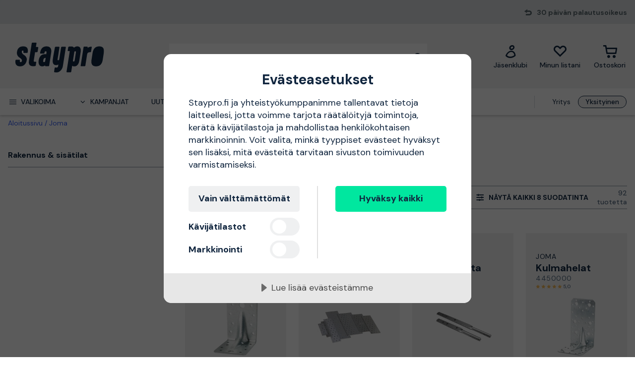

--- FILE ---
content_type: text/html; charset=utf-8
request_url: https://www.staypro.fi/joma
body_size: 67517
content:
<!DOCTYPE html>
<html class="scroll-smooth" lang="fi"><head><link rel="preload" as="style" href="/pm.b8dd94a37f1934271dff.css"><meta charset="utf-8"><meta name="format-detection" content="telephone=no"><style>.async-hide { opacity: 0 !important}</style><script>
window.dataLayer = window.dataLayer || [];
function gtag() {
    dataLayer.push(arguments);
}

gtag("consent", "default", {
    ad_storage: "denied",
    analytics_storage: "denied",
    ad_user_data: "denied",
    ad_personalization: "denied",
    functionality_storage: "denied",
    personalization_storage: "denied",
    security_storage: "granted",
    wait_for_update: 2000,
});

gtag("set", "ads_data_redaction", true);
                    </script><script>
window.dataLayer = window.dataLayer || [];
window.dataLayer.push({
  originalLocation: document.location.protocol + '//' +
                    document.location.hostname +
                    document.location.pathname +
                    document.location.search
});
(function(w,d,s,l,i){w[l]=w[l]||[];w[l].push({'gtm.start':
new Date().getTime(),event:'gtm.js'});var f=d.getElementsByTagName(s)[0],
j=d.createElement(s),dl=l!='dataLayer'?'&l='+l:'';j.async=true;j.src=
'https://www.googletagmanager.com/gtm.js?id='+i+dl;f.parentNode.insertBefore(j,f);
})(window,document,'script','dataLayer','GTM-N49WZNN');
</script><script src="https://cdn-eu.cookietractor.com/cookietractor.js" data-id="1da12b65-b120-4ff6-82b9-55ab9fb35c7d" data-lang="fi-FI"></script><script src="/common-159.bcd35e335313162f246e.js" async></script><script src="/common-210.c7b8126d356add270735.js" async></script><script src="/common-48.29be6568eed16037a4c3.js" async></script><script src="/common-590.0496659040d9cbb8df52.js" async></script><script src="/common-639.3cb3fa298877b0ee792a.js" async></script><script src="/common-917.a54b05f1e9c111ff4d63.js" async></script><script src="/fable-03818a04.a3c4d5187c257956c29c.js" async></script><script src="/fable-bb706621.e8ff2447625c32cb232c.js" async></script><script src="/fable-e9dea566.8cb886c9a7403deded42.js" async></script><script src="/runtime.df40ae362d768a276ce7.js" async></script><script src="/vendors-059be3de.078891983435e78e8277.js" async></script><script src="/vendors-2594363e.fbb6fb9edc4d6afaf6ee.js" async></script><script src="/vendors-27545368.827df2f06c623153f543.js" async></script><script src="/vendors-8f257e7f.a8748605ec8b47469a4d.js" async></script><script src="/vendors-afb6d290.9da6f7c27b9321496e5f.js" async></script><script src="/vendors-d2eb5610.6e657552008ded79b731.js" async></script><script src="/vendors-d39d7386.1c0fc40c2a881eda8ef3.js" async></script><script src="/vendors-d59fd206.fdccdbe77e77728ec106.js" async></script><script src="/vendors-f2ace8d8.cb0eca72e819d5560557.js" async></script><script src="/vendors-fde10e8d.db6ee67c0142e26a564d.js" async></script><script type="text/plain" data-consent-category="marketing">
!function(e,n,t,i,r,o){function s(e){if("number"!=typeof e)return e;var n=new Date;return new Date(n.getTime()+1e3*e)}var a=4e3,c="xnpe_async_hide";function p(e){return e.reduce((function(e,n){return e[n]=function(){e._.push([n.toString(),arguments])},e}),{_:[]})}function m(e,n,t){var i=t.createElement(n);i.src=e;var r=t.getElementsByTagName(n)[0];return r.parentNode.insertBefore(i,r),i}function u(e){return"[object Date]"===Object.prototype.toString.call(e)}o.target=o.target||"https://api.exponea.com",o.file_path=o.file_path||o.target+"/js/exponea.min.js",r[n]=p(["anonymize","initialize","identify","getSegments","update","track","trackLink","trackEnhancedEcommerce","getHtml","showHtml","showBanner","showWebLayer","ping","getAbTest","loadDependency","getRecommendation","reloadWebLayers","_preInitialize","_initializeConfig"]),r[n].notifications=p(["isAvailable","isSubscribed","subscribe","unsubscribe"]),r[n].segments=p(["subscribe"]),r[n]["snippetVersion"]="v2.7.0",function(e,n,t){e[n]["_"+t]={},e[n]["_"+t].nowFn=Date.now,e[n]["_"+t].snippetStartTime=e[n]["_"+t].nowFn()}(r,n,"performance"),function(e,n,t,i,r,o){e[r]={sdk:e[i],sdkObjectName:i,skipExperiments:!!t.new_experiments,sign:t.token+"/"+(o.exec(n.cookie)||["","new"])[1],path:t.target}}(r,e,o,n,i,RegExp("__exponea_etc__"+"=([\\w-]+)")),function(e,n,t){m(e.file_path,n,t)}(o,t,e),function(e,n,t,i,r,o,p){if(e.new_experiments){!0===e.new_experiments&&(e.new_experiments={});var l,f=e.new_experiments.hide_class||c,_=e.new_experiments.timeout||a,g=encodeURIComponent(o.location.href.split("#")[0]);e.cookies&&e.cookies.expires&&("number"==typeof e.cookies.expires||u(e.cookies.expires)?l=s(e.cookies.expires):e.cookies.expires.tracking&&("number"==typeof e.cookies.expires.tracking||u(e.cookies.expires.tracking))&&(l=s(e.cookies.expires.tracking))),l&&l<new Date&&(l=void 0);var d=e.target+"/webxp/"+n+"/"+o[t].sign+"/modifications.min.js?http-referer="+g+"&timeout="+_+"ms"+(l?"&cookie-expires="+Math.floor(l.getTime()/1e3):"");"sync"===e.new_experiments.mode&&o.localStorage.getItem("__exponea__sync_modifications__")?function(e,n,t,i,r){t[r][n]="<"+n+' src="'+e+'"></'+n+">",i.writeln(t[r][n]),i.writeln("<"+n+">!"+r+".init && document.writeln("+r+"."+n+'.replace("/'+n+'/", "/'+n+'-async/").replace("><", " async><"))</'+n+">")}(d,n,o,p,t):function(e,n,t,i,r,o,s,a){o.documentElement.classList.add(e);var c=m(t,i,o);function p(){r[a].init||m(t.replace("/"+i+"/","/"+i+"-async/"),i,o)}function u(){o.documentElement.classList.remove(e)}c.onload=p,c.onerror=p,r.setTimeout(u,n),r[s]._revealPage=u}(f,_,d,n,o,p,r,t)}}(o,t,i,0,n,r,e),function(e,n,t){var i;e[n]._initializeConfig(t),(null===(i=t.experimental)||void 0===i?void 0:i.non_personalized_weblayers)&&e[n]._preInitialize(t),e[n].start=function(i){i&&Object.keys(i).forEach((function(e){return t[e]=i[e]})),e[n].initialize(t)}}(r,n,o)}(document,"exponea","script","webxpClient",window,{
    target: "https://sstfi.staypro.fi",
    token: "b3f24696-dc2a-11ec-ba3e-223759631d5b",
    push: {
        safari: {
            websitePushID: "web.se.proffsmagasinet",
        },
    },
    track: {
        google_analytics: false,
    },
    new_experiments : {
        mode : "async",
        hide_class: "exponea_async_hide",
        timeout: 2000
    }
});
exponea.start();
</script><script src="//cdn.bc0a.com/autopilot/f00000000293913/autopilot_sdk.js" type="text/javascript" async></script><title>Joma | Osta verkossa Staypro.fi</title><meta name="viewport" content="width=device-width,initial-scale=1"><link rel="canonical" href="https://www.staypro.fi/joma"><script>window.APPLICATION_INSIGHTS_CONNECTION_STRING = 'InstrumentationKey=bfa68da0-10e7-4d4a-812c-ed609c66c098;IngestionEndpoint=https://westeurope-1.in.applicationinsights.azure.com/;LiveEndpoint=https://westeurope.livediagnostics.monitor.azure.com/;ApplicationId=74e168a6-8514-4bd8-b373-f69038735920'</script><link rel="apple-touch-icon" sizes="180x180" href="/apple-touch-icon.png"><link rel="icon" type="image/png" sizes="32x32" href="/favicon-32x32.png"><link rel="icon" type="image/png" sizes="194x194" href="/favicon-194x194.png"><link rel="icon" type="image/png" sizes="192x192" href="/android-chrome-192x192.png"><link rel="icon" type="image/png" sizes="16x16" href="/favicon-16x16.png"><link rel="manifest" href="/site.webmanifest"><link rel="next" href="/joma?page=2"><meta name="msapplication-TileImage" content="/mstile-144x144.png"><meta name="description" content="Joma -tuotteet ostettavissa verkkokaupassamme. Nopea ja aina ilmainen toimitus, 30 p&#228;iv&#228;n avokauppa ja erinomaiset hinnat! "><script type="application/ld+json">{"itemListElement":[{"position":1,"item":{"id":"https://www.staypro.fi/joma","name":"Joma"},"@type":"ListItem"}],"@type":"BreadcrumbList","@context":"https://schema.org"}</script><link rel="preload" as="style" href="https://fonts.googleapis.com/css?family=DM+Sans:400,500,700&amp;display=swap"><link rel="preload" as="style" href="https://assets.proffsmagasinet.se/fonts/kelp_bold.css"><link rel="preload" as="style" href="/fonts/pro.191813.css"><link rel="preload" as="style" href="https://fonts.googleapis.com/css?family=Caveat&amp;display=swap"><link rel="stylesheet" href="https://fonts.googleapis.com/css?family=DM+Sans:400,500,700&amp;display=swap"><link rel="stylesheet" href="https://assets.proffsmagasinet.se/fonts/kelp_bold.css"><link rel="stylesheet" href="/fonts/pro.191813.css"><link rel="stylesheet" href="https://fonts.googleapis.com/css?family=Caveat&amp;display=swap"><link rel="mask-icon" href="/safari-pinned-tab.svg" color="#9abbda"><meta name="msapplication-TileColor" content="#9abbda"><meta name="theme-color" content="#9abbda"><script type="text/javascript" src="//widget.trustpilot.com/bootstrap/v5/tp.widget.bootstrap.min.js" defer></script><link rel="stylesheet" href="/pm.b8dd94a37f1934271dff.css" media="all"></head><body><noscript><iframe src="https://www.googletagmanager.com/ns.html?id=GTM-N49WZNN" style="display:none;visibility:hidden" height="0" width="0"></iframe></noscript><div id="overlay-container"></div><div id="app"><div data-reactroot=""><div class="top-bar-loading"></div><div class="top-bar-section"><div class="top-bar"><span class="campaign-section"></span><span class="info-message-section"><span class="ico-reply"></span>30 päivän palautusoikeus</span></div></div><header class="header-desktop"><div class="header-top"><div class="header-left" style="background-color:"></div><div class="header-center" style="background-color:"><div class="column-left"><div class="header-logo"><div class="logo"><a href="/"><img class="staypro" src="https://assets.staypro.no/logos/staypro-logo-pos.svg" alt="Staypro" /></a></div><div class="company-rating"></div></div></div><div class="column-medium"><form class="header-search"><div class="search-container"><input class=" form-input" type="text" maxlength="1024" autocomplete="off" spellcheck="false" value="" /><span class="ico-search-reversed"></span></div></form></div><div class="column-right"><div class="user-button menu-item"><a href="/account/jasenklubi" aria-label="Jäsenklubi"><div class="icon-wrapper"><div class="ico-user-outline"></div></div><div class="title">Jäsenklubi</div></a></div><nav class="wishlist-button menu-item"><a href="/account/minun-listani" aria-label="Minun listani"><div class="icon-wrapper"><div class="ico-heart-outline"></div></div><div class="title">Minun listani</div></a></nav><div class="cart-button menu-item"><div class="icon-wrapper"><div class="ico-cart-outline"></div></div><div class="title">Ostoskori </div></div></div></div><div class="header-right" style="background-color:"></div></div><div class="header-bottom"><div class="left"></div><div class="center"><nav class="menu"><ul class="secondary-menu"><li><button class="menu-icon"><span class="ico-menu"></span><span>Valikoima</span></button></li><li><button class="menu-icon"><span class="ico-chevron-down"></span><span>Kampanjat</span></button></li><li><a href="/uutuudet">Uutuudet</a></li><li><a href="/tuotemerkit">Tuotemerkit</a></li><li><a href="/tietopankki/oppaat">Oppaat</a></li></ul><div class="account-type-switch"><button id="acc-type-b2b" name="accessType" >Yritys</button><button id="acc-type-b2c" name="accessType" disabled>Yksityinen</button></div><div class="expanded-menu hidden"><div class="left"></div><div class="center"><nav class="mega-menu"><div class="menu-level-1"><ul><li class=""><a tabindex="-1" href="/koneet-tyokalut"><span class="menu-item-text"><span class="icon ico-tools"></span>Koneet &amp; työkalut</span><span class="ico-chevron-right"></span></a></li><li class=""><a tabindex="-1" href="/turvallisuus"><span class="menu-item-text"><span class="icon ico-protection-alt"></span>Suojaus &amp; vaatteet</span><span class="ico-chevron-right"></span></a></li><li class=""><a tabindex="-1" href="/autotalli-tyopaikka"><span class="menu-item-text"><span class="icon ico-workplace"></span>Autotalli &amp; työpaikka</span><span class="ico-chevron-right"></span></a></li><li class=""><a tabindex="-1" href="/sahko-valaistus"><span class="menu-item-text"><span class="icon ico-electricity"></span>Sähkö &amp; valaistus</span><span class="ico-chevron-right"></span></a></li><li class=""><a tabindex="-1" href="/lvi-sisailma"><span class="menu-item-text"><span class="icon ico-plumbing"></span>LVI &amp; sisäilma</span><span class="ico-chevron-right"></span></a></li><li class=""><a tabindex="-1" href="/piha-puutarha"><span class="menu-item-text"><span class="icon ico-garden-alt"></span>Piha &amp; puutarha</span><span class="ico-chevron-right"></span></a></li><li class=""><a tabindex="-1" href="/rakennus-sisatilat"><span class="menu-item-text"><span class="icon ico-home-alt"></span>Rakennus &amp; sisätilat</span><span class="ico-chevron-right"></span></a></li></ul><div class="menu-secondary"><ul></ul></div></div></nav></div><div class="right"></div></div><div class="expanded-menu hidden"><div class="left"></div><div class="center"><nav class="mega-menu campaigns"><div class="menu-level-1"><ul><li><a tabindex="-1" href="/kampanja">Katso kaikki kampanjat</a></li><li class=""><a tabindex="-1" href="/bosch"><span class="menu-item-text">Bosch-jäsenhinnat</span><span class=""></span></a></li><li class=""><a tabindex="-1" href="/kaikki-lumenpoistoon"><span class="menu-item-text">Kaikki lumenpoistoon</span><span class=""></span></a></li><li class=""><a tabindex="-1" href="/pela"><span class="menu-item-text">Pela-jäsenhinnat</span><span class=""></span></a></li><li class=""><a tabindex="-1" href="/pukeudu-lampimasti"><span class="menu-item-text">Pukeudu lämpimästi</span><span class=""></span></a></li><li class=""><a tabindex="-1" href="/puusta-klapeiksi"><span class="menu-item-text">Puusta klapeiksi</span><span class=""></span></a></li><li class=""><a tabindex="-1" href="/lampokampanja"><span class="menu-item-text">Tervetuloa lämpöön</span><span class=""></span></a></li><li class=""><a tabindex="-1" href="/uutta-meilla"><span class="menu-item-text">Uutta meillä</span><span class=""></span></a></li><li class=""><a tabindex="-1" href="/valaistuskampanja"><span class="menu-item-text">Valaistuskampanja</span><span class=""></span></a></li></ul></div><div class="menu-level-2"></div></nav></div><div class="right"></div></div></nav></div><div class="right"></div></div></header><main class=""><div class="wrap-category-page"><div class="container"><div class="category-page"><div class="navigation"><div class="bread-crumbs"><div style="flex-shrink:0" class="crumb"><a href="/">Aloitussivu</a></div><div style="flex-shrink:1" class="crumb"><a href="/joma">Joma</a></div></div></div><div class="category-content"><div class="column-left"><ul class="desktop-category-list"><li class="list expanded"><a class="" href="/joma/rakennus-sisatilat"><span>Rakennus &amp; sisätilat</span><span class="ico-chevron-down"></span><span class="count">92</span></a></li></ul></div><div class="column-right"><div class="category-info"><div class="title"><h1>Joma</h1></div></div><div class="content-slices"></div><div class="mobile-category-list"></div><div class="filter-bar" id="filter-bar"><ul class="filters"><li class="filter-bar-drop-down"><button class="title"><span>Lajitteluperuste</span><span class="ico-chevron-down"></span></button></li><li class="filter-bar-drop-down"><button class="title"><span>Tuotemerkit</span><span class="ico-chevron-down"></span></button></li><li class="filter-bar-drop-down"><button class="title"><span>Tuotetyyppi</span><span class="ico-chevron-down"></span></button></li><li class="filter-bar-drop-down"><button class="title"><span>Hinta</span><span class="ico-chevron-down"></span></button></li><li class="filter-bar-drop-down"><button class="title"><span>Tuotteen tila</span><span class="ico-chevron-down"></span></button></li><li class="view-all-filters"><button class="title"><span class="desktop">Näytä kaikki 8 suodatinta</span><span class="mobile">Suodata &amp; järjestä</span><span class="ico-sliders-h"></span></button></li></ul><div class="total-products">92 tuotetta</div></div><div class="applied-filters"></div><div class="products-grid"><a class="product-card" href="/rakennus-sisatilat/kiinnikkeet/rakennuskiinnikkeet/kulmahelat/joma-402m000-kulmahelat-lujitettu-30-x-105-x-105-x-90-mm-40-kpl-3010286"><div class="product-campaign"><span>&nbsp;</span></div><div class="product-info-wrapper"><div class="product-title"><div class="product-brand">Joma</div><div class="product-proterm">Kulmahelat</div><div class="product-mpn">402M000</div><div class="product-rating"></div></div><div class="product-image-description"><div class="product-image"><img loading="lazy" src="https://proffsmagasinet-res.cloudinary.com/images/c_lpad,f_auto,h_384,w_384/20464410/Joma%20402M000%20Kulmahelat.jpg" alt="Joma 402M000 Kulmahelat lujitettu" /></div><div class="product-description">Kulmalevyjä käytetään pääasiassa puumateriaalien ristikytkentään esimerkiksi kattotuolien ja pystypuiden välillä tai kiinnitettäessä katonharjoja kantaviin palkkeihin sekä pylväiden/palkkien kiinnittämiseen. Levyä voidaan käyttää myös pulttikiinnittämiseen betoniin, kevytbetoniin tai tiileen.</div><div class="product-feature">lujitettu</div></div><div class="price-section"><div class="product-price"><span><span class="sale-price"><span class="price">74,60 €</span></span></span></div></div><div class="stock-info" title="Lähetetään 24 tunnin sisällä!">Lähetetään 24 tunnin sisällä!</div></div><div class="decorative-add-to-cart"><span class="ico-cart"></span></div></a><a class="product-card" href="/rakennus-sisatilat/kiinnikkeet/rakennuskiinnikkeet/reikalevyt/joma-5030400-reikalevy-300-x-400-x-2-mm-ce-en14545-10-kpl-300-x-400-mm-10-kpl-3010364"><div class="product-campaign"><span>&nbsp;</span></div><div class="product-info-wrapper"><div class="product-title"><div class="product-brand">Joma</div><div class="product-proterm">Reikälevy</div><div class="product-mpn">5030400</div><div class="product-rating"></div></div><div class="product-image-description"><div class="product-image"><img loading="lazy" src="https://proffsmagasinet-res.cloudinary.com/images/c_lpad,f_auto,h_384,w_384/21317699/Joma%205030400%20Reik%C3%A4levy.jpg" alt="Joma 5030400 Reikälevy 300 x 400 x 2 mm, CE-EN14545, 10 kpl" /></div><div class="product-description">Reikälevyjä ja reikälevyjen pituuksia käytetään pääasiassa puurakenteiden liitosalustoina, esim. kattotuoleissa. Epäkeskokuormituksen välttämiseksi on suositeltavaa käyttää kahta levyä liitosta kohti.</div><div class="product-feature">300 x 400 x 2 mm, CE-EN14545, 10 kpl</div></div><div class="price-section"><div class="product-price"><span><span class="sale-price"><span class="price">143,70 €</span></span></span></div></div><div class="stock-info" title="Lähetetään 24 tunnin sisällä!">Lähetetään 24 tunnin sisällä!</div></div><div class="decorative-add-to-cart"><span class="ico-cart"></span></div></a><a class="product-card" href="/rakennus-sisatilat/kiinnikkeet/rakennuskiinnikkeet/tolppatuotteet/joma-6130545-tolpparauta-tyyppi-u-25-kpl-5-x-30-x-450-mm-3010489"><div class="product-campaign"><span>&nbsp;</span></div><div class="product-info-wrapper"><div class="product-title"><div class="product-brand">Joma</div><div class="product-proterm">Tolpparauta</div><div class="product-mpn">6130545</div><div class="product-rating"><span class="product-rating"><span class="stars"><span class="star on ico-star"></span><span class="star on ico-star"></span><span class="star on ico-star"></span><span class="star on ico-star"></span><span class="star on ico-star"></span></span><span class="numeric-rating" title="Saanut 5,0/5 tähteä">5,0</span></span></div></div><div class="product-image-description"><div class="product-image"><img loading="lazy" src="https://proffsmagasinet-res.cloudinary.com/images/c_lpad,f_auto,h_384,w_384/27591741/Joma%206130545%20Tolpparauta.jpg" alt="Joma 6130545 Tolpparauta TYYPPI U, 25 kpl" /></div><div class="product-description">U-tyypin tolpparautaa käytetään esimerkiksi kiveen tehtävissä upotuksissa, jossa reikä on esiporattava ennen ankkurointia. Esiporaa vähintään 23 mm ennen tolpparaudan ankkurointia.</div><div class="product-feature">TYYPPI U, 25 kpl</div></div><div class="price-section"><div class="product-price"><span><span class="sale-price"><span class="price">130,60 €</span></span></span></div></div><div class="stock-info" title="Lähetetään 24 tunnin sisällä!">Lähetetään 24 tunnin sisällä!</div></div><div class="decorative-add-to-cart"><span class="ico-cart"></span></div></a><a class="product-card" href="/rakennus-sisatilat/kiinnikkeet/rakennuskiinnikkeet/kulmahelat/joma-4450000-kulmahelat-30x170x115x95-vahvikkeella-25-kpl-3010481"><div class="product-campaign"><span>&nbsp;</span></div><div class="product-info-wrapper"><div class="product-title"><div class="product-brand">Joma</div><div class="product-proterm">Kulmahelat</div><div class="product-mpn">4450000</div><div class="product-rating"><span class="product-rating"><span class="stars"><span class="star on ico-star"></span><span class="star on ico-star"></span><span class="star on ico-star"></span><span class="star on ico-star"></span><span class="star on ico-star"></span></span><span class="numeric-rating" title="Saanut 5,0/5 tähteä">5,0</span></span></div></div><div class="product-image-description"><div class="product-image"><img loading="lazy" src="https://proffsmagasinet-res.cloudinary.com/images/c_lpad,f_auto,h_384,w_384/454926/Joma%204450000%20Kulmahelat.jpg" alt="Joma 4450000 Kulmahelat 3,0x170x115x95, vahvikkeella. 25 kpl" /></div><div class="product-description">Käytetään pulttikiinnittämiseen puurakenteiden ja betonin välillä sekä puuosien väliseen ristiliitäntään. Kulmahelalla 445 on suuri kantavuus.</div><div class="product-feature">3,0x170x115x95, vahvikkeella. 25 kpl</div></div><div class="price-section"><div class="product-price"><span><span class="sale-price"><span class="price">126,40 €</span></span></span></div></div><div class="stock-info" title="Lähetetään 24 tunnin sisällä!">Lähetetään 24 tunnin sisällä!</div></div><div class="decorative-add-to-cart"><span class="ico-cart"></span></div></a><a class="product-card" href="/rakennus-sisatilat/kiinnikkeet/rakennuskiinnikkeet/reikalevyt/joma-5016400-reikalevy-160-x-2-mm-ce-en14545-pituus-400-mm-10-kpl-3010360"><div class="product-campaign"><span>&nbsp;</span></div><div class="product-info-wrapper"><div class="product-title"><div class="product-brand">Joma</div><div class="product-proterm">Reikälevy</div><div class="product-mpn">5016400</div><div class="product-rating"></div></div><div class="product-image-description"><div class="product-image"><img loading="lazy" src="https://proffsmagasinet-res.cloudinary.com/images/c_lpad,f_auto,h_384,w_384/21317699/Joma%205016400%20Reik%C3%A4levy.jpg" alt="Joma 5016400 Reikälevy 160 x 2 mm, CE-EN14545" /></div><div class="product-description">Reikälevyjä ja reikälevyjen pituuksia käytetään pääasiassa puurakenteiden liitosalustoina, esim. kattotuoleissa. Epäkeskokuormituksen välttämiseksi on suositeltavaa käyttää kahta levyä liitosta kohti.</div><div class="product-feature">160 x 2 mm, CE-EN14545</div></div><div class="price-section"><div class="product-price"><span><span class="sale-price"><span class="price-range">alk. </span><span class="price">71,20 €</span></span></span></div></div><div class="stock-info" title="Lähetetään 24 tunnin sisällä!">Lähetetään 24 tunnin sisällä!</div></div><div class="decorative-add-to-cart"><span class="ico-cart"></span></div></a><a class="product-card" href="/rakennus-sisatilat/kiinnikkeet/rakennuskiinnikkeet/peltikaistat/joma-5140500-sidevanne-fzv-ce-en-14545-50-m-x-40-x-2-mm-3010396"><div class="product-campaign"><span style="background-color:#9dceb1;color:#2e5945">Puusta klapeiksi</span></div><div class="product-info-wrapper"><div class="product-title"><div class="product-brand">Joma</div><div class="product-proterm">Sidevanne</div><div class="product-mpn">5140500</div><div class="product-rating"></div></div><div class="product-image-description"><div class="product-image"><img loading="lazy" src="https://proffsmagasinet-res.cloudinary.com/images/c_lpad,f_auto,h_384,w_384/227090_7_566/Joma%205140500%20Sidevanne.jpg" alt="Joma 5140500 Sidevanne FZV, CE-EN 14545" /></div><div class="product-description">Sidevannetta käytetään kattorakenteiden vakauttamiseen. Sitä käytetään myös tuuliristikkona kattorakenteissa ja seinissä.</div><div class="product-feature">FZV, CE-EN 14545</div></div><div class="price-section"><div class="product-price"><span><span class="sale-price"><span class="price">185,60 €</span></span></span></div></div><div class="stock-info" title="Lähetetään 24 tunnin sisällä!">Lähetetään 24 tunnin sisällä!</div></div><div class="decorative-add-to-cart"><span class="ico-cart"></span></div></a><a class="product-card" href="/rakennus-sisatilat/kiinnikkeet/rakennuskiinnikkeet/tolppatuotteet/joma-6110020-tolppakenka-saadettava-6-x-90-x-110-x-70-mm-10-kpl-3010434"><div class="product-campaign"><span>&nbsp;</span></div><div class="product-info-wrapper"><div class="product-title"><div class="product-brand">Joma</div><div class="product-proterm">Tolppakenkä</div><div class="product-mpn">6110020</div><div class="product-rating"><span class="product-rating"><span class="stars"><span class="star on ico-star"></span><span class="star on ico-star"></span><span class="star on ico-star"></span><span class="star on ico-star"></span><span class="star"></span></span><span class="numeric-rating" title="Saanut 4,0/5 tähteä">4,0</span></span></div></div><div class="product-image-description"><div class="product-image"><img loading="lazy" src="https://proffsmagasinet-res.cloudinary.com/images/c_lpad,f_auto,h_384,w_384/15722075/Joma%206110020%20Tolppakenk%C3%A4.jpg" alt="Joma 6110020 Tolppakenkä säädettävä, 6 x 90 x 110 x 70 mm, 10 kpl" /></div><div class="product-description">Korkeussäädettävä tolppakenkä, jossa on levy betoniin pulttaamista varten. Tolppaan porataan reiät M20-kierretangolle, jolloin tolppakenkää voidaan säätää pystysuunnassa.</div><div class="product-feature">säädettävä, 6 x 90 x 110 x 70 mm, 10 kpl</div></div><div class="price-section"><div class="product-price"><span><span class="sale-price"><span class="price">162,00 €</span></span></span></div></div><div class="stock-info" title="Lähetetään 24 tunnin sisällä!">Lähetetään 24 tunnin sisällä!</div></div><div class="decorative-add-to-cart"><span class="ico-cart"></span></div></a><a class="product-card" href="/rakennus-sisatilat/kiinnikkeet/rakennuskiinnikkeet/tolppatuotteet/joma-6127301-tolppakiinnike-levylla-2-x-73-x-73-x-150-mm-3010427"><div class="product-campaign"><span>&nbsp;</span></div><div class="product-info-wrapper"><div class="product-title"><div class="product-brand">Joma</div><div class="product-proterm">Tolppakiinnike</div><div class="product-mpn">6127301</div><div class="product-rating"></div></div><div class="product-image-description"><div class="product-image"><img loading="lazy" src="https://proffsmagasinet-res.cloudinary.com/images/c_lpad,f_auto,h_384,w_384/125833_12_566/Joma%206127301%20Tolppakiinnike.jpg" alt="Joma 6127301 Tolppakiinnike levyllä" /></div><div class="product-description">Levyllä varustettu tolppakiinnike esim. aidan, pergolan ja terassin puutolpille. Levyn ansiosta asennuksen voi tehdä suoraan betoniin tai puuhun.</div><div class="product-feature">levyllä</div></div><div class="price-section"><div class="product-price"><span><span class="sale-price"><span class="price">11,30 €</span></span></span></div></div><div class="stock-info" title="Lähetetään 24 tunnin sisällä!">Lähetetään 24 tunnin sisällä!</div></div><div class="decorative-add-to-cart"><span class="ico-cart"></span></div></a><a class="product-card" href="/rakennus-sisatilat/kiinnikkeet/rakennuskiinnikkeet/tolppatuotteet/joma-6140500-tolpparauta-10-kpl-40-x-500-x-8-x-12-mm-3010420"><div class="product-campaign"><span>&nbsp;</span></div><div class="product-info-wrapper"><div class="product-title"><div class="product-brand">Joma</div><div class="product-proterm">Tolpparauta</div><div class="product-mpn">6140500</div><div class="product-rating"><span class="product-rating"><span class="stars"><span class="star on ico-star"></span><span class="star on ico-star"></span><span class="star on ico-star"></span><span class="star on ico-star"></span><span class="star on ico-star"></span></span><span class="numeric-rating" title="Saanut 5,0/5 tähteä">5,0</span></span></div></div><div class="product-image-description"><div class="product-image"><img loading="lazy" src="https://proffsmagasinet-res.cloudinary.com/images/c_lpad,f_auto,h_384,w_384/227092_2_566/Joma%206140500%20Tolpparauta.jpg" alt="Joma 6140500 Tolpparauta 10 kpl" /></div><div class="product-description">Tolpparautaa käytetään betoniin upottamiseen, esim. aidan ja terassien puutolppien kiinnittämiseen. Materiaali: 6,0 ja 8,0 mm kuumasinkitty rauta.</div><div class="product-feature">10 kpl</div></div><div class="price-section"><div class="product-price"><span><span class="sale-price"><span class="price">91,00 €</span></span></span></div></div><div class="stock-info" title="Lähetetään 24 tunnin sisällä!">Lähetetään 24 tunnin sisällä!</div></div><div class="decorative-add-to-cart"><span class="ico-cart"></span></div></a><a class="product-card" href="/rakennus-sisatilat/kiinnitys/ruuvit/ankkuriruuvit/joma-5965043-ankkuriruuvi-5x40-mm-ruostumaton-a2-en-14301-250-kpl-pakkaus-3010487"><div class="product-campaign"><span>&nbsp;</span></div><div class="product-info-wrapper"><div class="product-title"><div class="product-brand">Joma</div><div class="product-proterm">Ankkuriruuvi</div><div class="product-mpn">5965043</div><div class="product-rating"></div></div><div class="product-image-description"><div class="product-image"><img loading="lazy" src="https://proffsmagasinet-res.cloudinary.com/images/c_lpad,f_auto,h_384,w_384/27508039/Joma%205965043%20Ankkuriruuvi.jpg" alt="Joma 5965043 Ankkuriruuvi 5x40 mm, ruostumaton A2, EN 1.4301, 250 kpl pakkaus" /></div><div class="product-description">Sopii teräs- ja peltiosien ja rakennuslevyjen ruuvaamiseen puupinnoille.</div><div class="product-feature">5x40 mm, ruostumaton A2, EN 1.4301, 250 kpl pakkaus</div></div><div class="price-section"><div class="product-price"><span><span class="sale-price"><span class="price">49,00 €</span></span></span></div></div><div class="stock-info" title="Lähetetään 24 tunnin sisällä!">Lähetetään 24 tunnin sisällä!</div></div><div class="decorative-add-to-cart"><span class="ico-cart"></span></div></a><a class="product-card" href="/rakennus-sisatilat/kiinnikkeet/rakennuskiinnikkeet/kulmahelat/joma-3340301-kulmahelat-3-x-90-x-48-x-48-ruostumaton-3010440"><div class="product-campaign"><span>&nbsp;</span></div><div class="product-info-wrapper"><div class="product-title"><div class="product-brand">Joma</div><div class="product-proterm">Kulmahelat</div><div class="product-mpn">3340301</div><div class="product-rating"></div></div><div class="product-image-description"><div class="product-image"><img loading="lazy" src="https://proffsmagasinet-res.cloudinary.com/images/c_lpad,f_auto,h_384,w_384/15401070/Joma%203340301%20Kulmahelat.jpg" alt="Joma 3340301 Kulmahelat 3 x 90 x 48 x 48, ruostumaton" /></div><div class="product-description">Kulmaheloja käytetään pääasiassa pulttikiinnittämiseen puurakenteiden ja betonin, kevytbetonin tai tiilen välillä. Heloja voidaan käyttää myös puumateriaalien ristiliitäntään kattotuolien ja pystypuiden välillä tai seinän pystytukien ja aluspuiden väliseen liitäntään.</div><div class="product-feature">3 x 90 x 48 x 48, ruostumaton</div></div><div class="price-section"><div class="product-price"><span><span class="sale-price"><span class="price">4,00 €</span></span></span></div></div><div class="stock-info" title="Lähetetään 24 tunnin sisällä!">Lähetetään 24 tunnin sisällä!</div></div><div class="decorative-add-to-cart"><span class="ico-cart"></span></div></a><a class="product-card" href="/rakennus-sisatilat/kiinnikkeet/rakennuskiinnikkeet/kulmahelat/joma-4060000-kulmahelat-50-kpl-30-x-90-x-90-x-40-mm-3010290"><div class="product-campaign"><span>&nbsp;</span></div><div class="product-info-wrapper"><div class="product-title"><div class="product-brand">Joma</div><div class="product-proterm">Kulmahelat</div><div class="product-mpn">4060000</div><div class="product-rating"></div></div><div class="product-image-description"><div class="product-image"><img loading="lazy" src="https://proffsmagasinet-res.cloudinary.com/images/c_lpad,f_auto,h_384,w_384/14990663/Joma%204060000%20Kulmahelat.jpg" alt="Joma 4060000 Kulmahelat 50 kpl" /></div><div class="product-description">Kulmahelaa 406 käytetään pääasiassa puumateriaalien ristiliitäntään pienemmissä tai kohtalaisissa kuormituksissa ja kulmahelaa 406 EXP pääasiassa puurakenteiden ja betonin, kevytbetonin tai tiilen välillä. Muuta: Naulanreikä: Ø 5 mm</div><div class="product-feature">50 kpl</div></div><div class="price-section"><div class="product-price"><span><span class="sale-price"><span class="price-range">alk. </span><span class="price">48,80 €</span></span></span></div></div><div class="stock-info" title="Lähetetään 24 tunnin sisällä!">Lähetetään 24 tunnin sisällä!</div></div><div class="decorative-add-to-cart"><span class="ico-cart"></span></div></a><a class="product-card" href="/rakennus-sisatilat/kiinnikkeet/rakennuskiinnikkeet/reikalevyt/joma-5018400-reikalevy-180-x-400-x-2-mm-ce-en14545-10-kpl-180-x-400-mm-10-kpl-3010361"><div class="product-campaign"><span>&nbsp;</span></div><div class="product-info-wrapper"><div class="product-title"><div class="product-brand">Joma</div><div class="product-proterm">Reikälevy</div><div class="product-mpn">5018400</div><div class="product-rating"></div></div><div class="product-image-description"><div class="product-image"><img loading="lazy" src="https://proffsmagasinet-res.cloudinary.com/images/c_lpad,f_auto,h_384,w_384/21317699/Joma%205018400%20Reik%C3%A4levy.jpg" alt="Joma 5018400 Reikälevy 180 x 400 x 2 mm, CE-EN14545. 10 kpl" /></div><div class="product-description">Reikälevyjä ja reikälevyjen pituuksia käytetään pääasiassa puurakenteiden liitosalustoina, esim. kattotuoleissa. Epäkeskokuormituksen välttämiseksi on suositeltavaa käyttää kahta levyä liitosta kohti.</div><div class="product-feature">180 x 400 x 2 mm, CE-EN14545. 10 kpl</div></div><div class="price-section"><div class="product-price"><span><span class="sale-price"><span class="price">78,00 €</span></span></span></div></div><div class="stock-info" title="Lähetetään 24 tunnin sisällä!">Lähetetään 24 tunnin sisällä!</div></div><div class="decorative-add-to-cart"><span class="ico-cart"></span></div></a><a class="product-card" href="/rakennus-sisatilat/kiinnikkeet/rakennuskiinnikkeet/reikalevyt/joma-5020200-reikalevy-200-x-2-mm-ce-en14545-pituus-200-mm-10-kpl-3010362"><div class="product-campaign"><span>&nbsp;</span></div><div class="product-info-wrapper"><div class="product-title"><div class="product-brand">Joma</div><div class="product-proterm">Reikälevy</div><div class="product-mpn">5020200</div><div class="product-rating"></div></div><div class="product-image-description"><div class="product-image"><img loading="lazy" src="https://proffsmagasinet-res.cloudinary.com/images/c_lpad,f_auto,h_384,w_384/21317699/Joma%205020200%20Reik%C3%A4levy.jpg" alt="Joma 5020200 Reikälevy 200 x 2 mm, CE-EN14545" /></div><div class="product-description">Reikälevyjä ja reikälevyjen pituuksia käytetään pääasiassa puurakenteiden liitosalustoina, esim. kattotuoleissa. Epäkeskokuormituksen välttämiseksi on suositeltavaa käyttää kahta levyä liitosta kohti.</div><div class="product-feature">200 x 2 mm, CE-EN14545</div></div><div class="price-section"><div class="product-price"><span><span class="sale-price"><span class="price-range">alk. </span><span class="price">76,50 €</span></span></span></div></div><div class="stock-info" title="Lähetetään 24 tunnin sisällä!">Lähetetään 24 tunnin sisällä!</div></div><div class="decorative-add-to-cart"><span class="ico-cart"></span></div></a><a class="product-card" href="/rakennus-sisatilat/kiinnikkeet/rakennuskiinnikkeet/peltikaistat/joma-5112250-reikanauha-ce-en14545-15-x-20-mm-x-25-m-7-mm-reika-o-3010383"><div class="product-campaign"><span>&nbsp;</span></div><div class="product-info-wrapper"><div class="product-title"><div class="product-brand">Joma</div><div class="product-proterm">Reikänauha</div><div class="product-mpn">5112250</div><div class="product-rating"></div></div><div class="product-image-description"><div class="product-image"><img loading="lazy" src="https://proffsmagasinet-res.cloudinary.com/images/c_lpad,f_auto,h_384,w_384/20464412/Joma%205112250%20Reik%C3%A4nauha.jpg" alt="Joma 5112250 Reikänauha CE-EN14545" /></div><div class="product-description">Reikänauhaa käytetään kiinnitettäessä puurakenteita tuulikuormitukseen. Voidaan käyttää myös ilmanvaihtokanavia ripustettaessa.</div><div class="product-feature">CE-EN14545</div></div><div class="price-section"><div class="product-price"><span><span class="sale-price"><span class="price">43,60 €</span></span></span></div></div><div class="stock-info" title="Lähetetään 24 tunnin sisällä!">Lähetetään 24 tunnin sisällä!</div></div><div class="decorative-add-to-cart"><span class="ico-cart"></span></div></a><a class="product-card" href="/rakennus-sisatilat/kiinnikkeet/rakennuskiinnikkeet/tolppatuotteet/joma-6124800-tolppapiikki-2-x-48-x-48-x-450-mm-3010421"><div class="product-campaign"><span>&nbsp;</span></div><div class="product-info-wrapper"><div class="product-title"><div class="product-brand">Joma</div><div class="product-proterm">Tolppapiikki</div><div class="product-mpn">6124800</div><div class="product-rating"><span class="product-rating"><span class="stars"><span class="star on ico-star"></span><span class="star on ico-star"></span><span class="star on ico-star"></span><span class="star on ico-star"></span><span class="star on ico-star"></span></span><span class="numeric-rating" title="Saanut 5,0/5 tähteä">5,0</span></span></div></div><div class="product-image-description"><div class="product-image"><img loading="lazy" src="https://proffsmagasinet-res.cloudinary.com/images/c_lpad,f_auto,h_384,w_384/227093_7_566/Joma%206124800%20Tolppapiikki.jpg" alt="Joma 6124800 Tolppapiikki" /></div><div class="product-description">Tolppapiikki esim. aidan, pergolan tai terassin puutolppiin. Tolppapiikki isketään suoraan maahan. Se takaa hyvän vakauden, eikä betoniharkkoja tarvitse valaa.</div></div><div class="price-section"><div class="product-price"><span><span class="sale-price"><span class="price-range">alk. </span><span class="price">7,90 €</span></span></span></div></div><div class="stock-info" title="Lähetetään 24 tunnin sisällä!">Lähetetään 24 tunnin sisällä!</div></div><div class="decorative-add-to-cart"><span class="ico-cart"></span></div></a><a class="product-card" href="/rakennus-sisatilat/kiinnikkeet/rakennuskiinnikkeet/kulmahelat/joma-3340610-kulmahelat-3-x-90-x-90-x-40-mm-ruostumaton-3010433"><div class="product-campaign"><span>&nbsp;</span></div><div class="product-info-wrapper"><div class="product-title"><div class="product-brand">Joma</div><div class="product-proterm">Kulmahelat</div><div class="product-mpn">3340610</div><div class="product-rating"></div></div><div class="product-image-description"><div class="product-image"><img loading="lazy" src="https://proffsmagasinet-res.cloudinary.com/images/c_lpad,f_auto,h_384,w_384/14990663/Joma%203340610%20Kulmahelat.jpg" alt="Joma 3340610 Kulmahelat 3 x 90 x 90 x 40 mm, ruostumaton" /></div><div class="product-description">Kulmahelaa 406 käytetään pääasiassa puumateriaalien ristiliitäntään pienemmissä tai kohtalaisissa kuormituksissa ja kulmahelaa 406 EXP pääasiassa puurakenteiden ja betonin, kevytbetonin tai tiilen välillä. Muuta: Naulanreikä: Ø 5 mm</div><div class="product-feature">3 x 90 x 90 x 40 mm, ruostumaton</div></div><div class="price-section"><div class="product-price"><span><span class="sale-price"><span class="price">282,70 €</span></span></span></div></div><div class="stock-info" title="Lähetetään 24 tunnin sisällä!">Lähetetään 24 tunnin sisällä!</div></div><div class="decorative-add-to-cart"><span class="ico-cart"></span></div></a><a class="product-card" href="/rakennus-sisatilat/kiinnikkeet/rakennuskiinnikkeet/reikalevyt/joma-5008140-reikalevy-80-x-2-mm-ce-en14545-pituus-140-mm-50-kpl-3010377"><div class="product-campaign"><span>&nbsp;</span></div><div class="product-info-wrapper"><div class="product-title"><div class="product-brand">Joma</div><div class="product-proterm">Reikälevy</div><div class="product-mpn">5008140</div><div class="product-rating"></div></div><div class="product-image-description"><div class="product-image"><img loading="lazy" src="https://proffsmagasinet-res.cloudinary.com/images/c_lpad,f_auto,h_384,w_384/21317699/Joma%205008140%20Reik%C3%A4levy.jpg" alt="Joma 5008140 Reikälevy 80 x 2 mm, CE-EN14545" /></div><div class="product-description">Reikälevyjä ja reikälevyjen pituuksia käytetään pääasiassa puurakenteiden liitosalustoina, esim. kattotuoleissa. Epäkeskokuormituksen välttämiseksi on suositeltavaa käyttää kahta levyä liitosta kohti.</div><div class="product-feature">80 x 2 mm, CE-EN14545</div></div><div class="price-section"><div class="product-price"><span><span class="sale-price"><span class="price">85,50 €</span></span></span></div></div><div class="stock-info" title="Lähetetään 24 tunnin sisällä!">Lähetetään 24 tunnin sisällä!</div></div><div class="decorative-add-to-cart"><span class="ico-cart"></span></div></a><a class="product-card" href="/rakennus-sisatilat/kiinnikkeet/rakennuskiinnikkeet/reikalevyt/joma-5010200-reikalevy-100-x-2-mm-ce-en14545-pituus-200-mm-50-kpl-3010349"><div class="product-campaign"><span>&nbsp;</span></div><div class="product-info-wrapper"><div class="product-title"><div class="product-brand">Joma</div><div class="product-proterm">Reikälevy</div><div class="product-mpn">5010200</div><div class="product-rating"></div></div><div class="product-image-description"><div class="product-image"><img loading="lazy" src="https://proffsmagasinet-res.cloudinary.com/images/c_lpad,f_auto,h_384,w_384/21317699/Joma%205010200%20Reik%C3%A4levy.jpg" alt="Joma 5010200 Reikälevy 100 x 2 mm, CE-EN14545" /></div><div class="product-description">Reikälevyjä ja reikälevyjen pituuksia käytetään pääasiassa puurakenteiden liitosalustoina, esim. kattotuoleissa. Epäkeskokuormituksen välttämiseksi on suositeltavaa käyttää kahta levyä liitosta kohti.</div><div class="product-feature">100 x 2 mm, CE-EN14545</div></div><div class="price-section"><div class="product-price"><span><span class="sale-price"><span class="price">93,50 €</span></span></span></div></div><div class="stock-info" title="Lähetetään 24 tunnin sisällä!">Lähetetään 24 tunnin sisällä!</div></div><div class="decorative-add-to-cart"><span class="ico-cart"></span></div></a><a class="product-card" href="/rakennus-sisatilat/kiinnikkeet/rakennuskiinnikkeet/peltikaistat/joma-511325r-asennusnauhat-r2333-ce-en14545-25-m-x-30-x-1-mm-3010394"><div class="product-campaign"><span>&nbsp;</span></div><div class="product-info-wrapper"><div class="product-title"><div class="product-brand">Joma</div><div class="product-proterm">Asennusnauhat</div><div class="product-mpn">511325R</div><div class="product-rating"></div></div><div class="product-image-description"><div class="product-image"><img loading="lazy" src="https://proffsmagasinet-res.cloudinary.com/images/c_lpad,f_auto,h_384,w_384/34084_1_566/Joma%20511325R%20Asennusnauhat.jpg" alt="Joma 511325R Asennusnauhat R2333, CE-EN14545" /></div><div class="product-description">Asennusnauhoja käytetään esimerkiksi putkien, kaapelitikkaiden, alakattojen ja ilmanvaihtokanavien ripustamiseen.</div><div class="product-feature">R2333, CE-EN14545</div></div><div class="price-section"><div class="product-price"><span><span class="sale-price"><span class="price">118,10 €</span></span></span></div></div><div class="stock-info" title="Lähetetään 24 tunnin sisällä!">Lähetetään 24 tunnin sisällä!</div></div><div class="decorative-add-to-cart"><span class="ico-cart"></span></div></a><a class="product-card" href="/rakennus-sisatilat/kiinnikkeet/rakennuskiinnikkeet/kulmahelat/joma-466100a-betonikulma-6-x-100-x-75-x-60-mm-tyyppi-a-20-kplpakkaus-3010322"><div class="product-campaign"><span>&nbsp;</span></div><div class="product-info-wrapper"><div class="product-title"><div class="product-brand">Joma</div><div class="product-proterm">Betonikulma</div><div class="product-mpn">466100A</div><div class="product-rating"></div></div><div class="product-image-description"><div class="product-image"><img loading="lazy" src="https://proffsmagasinet-res.cloudinary.com/images/c_lpad,f_auto,h_384,w_384/37757_1_566/Joma%20466100A%20Betonikulma.jpg" alt="Joma 466100A Betonikulma 6 x 100 x 75 x 60 mm, TYYPPI A, 20 kpl/pakkaus" /></div><div class="product-description">Betonikulmia käytetään, kun puurakennetta ja betonia yhdistetään pulttikiinnityksellä. Muuta: Raide 14x30 mm (tyyppi A).</div><div class="product-feature">6 x 100 x 75 x 60 mm, TYYPPI A, 20 kpl/pakkaus</div></div><div class="price-section"><div class="product-price"><span><span class="sale-price"><span class="price">137,90 €</span></span></span></div></div><div class="stock-info" title="Lähetetään 24 tunnin sisällä!">Lähetetään 24 tunnin sisällä!</div></div><div class="decorative-add-to-cart"><span class="ico-cart"></span></div></a><a class="product-card" href="/rakennus-sisatilat/kiinnitys/aluslevyt/muut-aluslevyt/joma-1400000-eristysaluslevy-valkoinen-60-mm-500-kpl-3010480"><div class="product-campaign"><span>&nbsp;</span></div><div class="product-info-wrapper"><div class="product-title"><div class="product-brand">Joma</div><div class="product-proterm">Eristysaluslevy</div><div class="product-mpn">1400000</div><div class="product-rating"></div></div><div class="product-image-description"><div class="product-image"><img loading="lazy" src="https://proffsmagasinet-res.cloudinary.com/images/c_lpad,f_auto,h_384,w_384/454973/Joma%201400000%20Eristysaluslevy.jpg" alt="Joma 1400000 Eristysaluslevy valkoinen, 60 mm, 500 kpl" /></div><div class="product-description">Muovialuslevyä K voidaan käyttää yhdessä muuraussiteen nro 12, 13 ja 14 kanssa. Muovialuslevyjä käytetään pitämään uloin eristekerros paikallaan, jotta se ei putoa kuorimuurin taakse sormirakoon.</div><div class="product-feature">valkoinen, 60 mm, 500 kpl</div></div><div class="price-section"><div class="product-price"><span><span class="sale-price"><span class="price">73,60 €</span></span></span></div></div><div class="stock-info" title="Lähetetään 24 tunnin sisällä!">Lähetetään 24 tunnin sisällä!</div></div><div class="decorative-add-to-cart"><span class="ico-cart"></span></div></a><a class="product-card" href="/rakennus-sisatilat/kiinnikkeet/rakennuskiinnikkeet/muut-helat--asennusdetaljit/joma-580210h-kannatuslevy-50-kpl-eta-090315-210-mm-oikea-3010272"><div class="product-campaign"><span>&nbsp;</span></div><div class="product-info-wrapper"><div class="product-title"><div class="product-brand">Joma</div><div class="product-proterm">Kannatuslevy</div><div class="product-mpn">580210H</div><div class="product-rating"></div></div><div class="product-image-description"><div class="product-image"><img loading="lazy" src="https://proffsmagasinet-res.cloudinary.com/images/c_lpad,f_auto,h_384,w_384/14991478/Joma%20580210H%20Kannatuslevy.jpg" alt="Joma 580210H Kannatuslevy 50 kpl ETA-09/0315" /></div><div class="product-description">Käytetään pääasiassa katonharjojen ankkurointiin pääpalkkeihin. Hela soveltuu erityisesti rakenteisiin, joissa kantava runko on verhottu tai joissa sillä, että hela on näkyvissä, ei ole merkitystä.</div><div class="product-feature">50 kpl ETA-09/0315</div></div><div class="price-section"><div class="product-price"><span><span class="sale-price"><span class="price">59,90 €</span></span></span></div></div><div class="stock-info" title="Lähetetään 24 tunnin sisällä!">Lähetetään 24 tunnin sisällä!</div></div><div class="decorative-add-to-cart"><span class="ico-cart"></span></div></a><a class="product-card" href="/rakennus-sisatilat/kiinnikkeet/rakennuskiinnikkeet/muut-helat--asennusdetaljit/joma-2043060-kattotiilikoukku-3x60x28x28-mm-haponkestava-100-kpl-3010486"><div class="product-campaign"><span>&nbsp;</span></div><div class="product-info-wrapper"><div class="product-title"><div class="product-brand">Joma</div><div class="product-proterm">Kattotiilikoukku</div><div class="product-mpn">2043060</div><div class="product-rating"></div></div><div class="product-image-description"><div class="product-image"><img loading="lazy" src="https://proffsmagasinet-res.cloudinary.com/images/c_lpad,f_auto,h_384,w_384/27429848/Joma%202043060%20Kattotiilikoukku.jpg" alt="Joma 2043060 Kattotiilikoukku 3x60x28x28 mm, haponkestävä, 100 kpl" /></div><div class="product-description">Malli: Haponkestävä A4. Käyttöalueet: Kattotiilien kiinnitys.</div><div class="product-feature">3x60x28x28 mm, haponkestävä, 100 kpl</div></div><div class="price-section"><div class="product-price"><span><span class="sale-price"><span class="price">43,00 €</span></span></span></div></div><div class="stock-info" title="Lähetetään 24 tunnin sisällä!">Lähetetään 24 tunnin sisällä!</div></div><div class="decorative-add-to-cart"><span class="ico-cart"></span></div></a><a class="product-card" href="/rakennus-sisatilat/kiinnikkeet/rakennuskiinnikkeet/kulmahelat/joma-444-kulma-magnelis-20-kpln-pakkaus-4-x-85-x-150-x-65-mm-3010463"><div class="product-campaign"><span>&nbsp;</span></div><div class="product-info-wrapper"><div class="product-title"><div class="product-brand">Joma</div><div class="product-proterm">Kulma</div><div class="product-mpn">444</div><div class="product-rating"></div></div><div class="product-image-description"><div class="product-image"><img loading="lazy" src="https://proffsmagasinet-res.cloudinary.com/images/c_lpad,f_auto,h_384,w_384/494569/Joma%20444%20Kulma.jpg" alt="Joma 444 Kulma MAGNELIS, 20 kpl:n pakkaus" /></div><div class="product-description">Kulmahela 444 on suunniteltu kestämään suuria kuormia. Vahvistuksen rakenne ja reikien sijainti on optimoitu maksimaalisen suorituskyvyn saavuttamiseksi sekä pystysuorassa osassa että vaakasuorassa palkissa.</div><div class="product-feature">MAGNELIS, 20 kpl:n pakkaus</div></div><div class="price-section"><div class="product-price"><span><span class="sale-price"><span class="price">177,10 €</span></span></span></div></div><div class="stock-info" title="Lähetetään 24 tunnin sisällä!">Lähetetään 24 tunnin sisällä!</div></div><div class="decorative-add-to-cart"><span class="ico-cart"></span></div></a><a class="product-card" href="/rakennus-sisatilat/kiinnikkeet/rakennuskiinnikkeet/kulmahelat/joma-402u-kulmahelat-ilman-vahviketta-feta-090084-105-x-90-x-105-mm-40-kplpakkaus-3010492"><div class="product-campaign"><span>&nbsp;</span></div><div class="product-info-wrapper"><div class="product-title"><div class="product-brand">Joma</div><div class="product-proterm">Kulmahelat</div><div class="product-mpn">402U</div><div class="product-rating"></div></div><div class="product-image-description"><div class="product-image"><img loading="lazy" src="https://proffsmagasinet-res.cloudinary.com/images/c_lpad,f_auto,h_384,w_384/28117519/Joma%20402U%20Kulmahelat.jpg" alt="Joma 402U Kulmahelat ilman vahviketta, FETA-09/0084" /></div><div class="product-description">Kulmalevyjä käytetään pääasiassa puumateriaalien ristikytkentään esimerkiksi kattotuolien ja pystypuiden välillä tai kiinnitettäessä katonharjoja kantaviin palkkeihin sekä pylväiden/palkkien kiinnittämiseen. Levyä voidaan käyttää myös pulttikiinnittämiseen betoniin, kevytbetoniin tai tiileen.</div><div class="product-feature">ilman vahviketta, FETA-09/0084</div></div><div class="price-section"><div class="product-price"><span><span class="sale-price"><span class="price">93,50 €</span></span></span></div></div><div class="stock-info" title="Lähetetään 24 tunnin sisällä!">Lähetetään 24 tunnin sisällä!</div></div><div class="decorative-add-to-cart"><span class="ico-cart"></span></div></a><a class="product-card" href="/rakennus-sisatilat/kiinnikkeet/rakennuskiinnikkeet/kulmahelat/joma-4040000-kulmahelat-50-kpl-eta-100382-30-x-90-x-48-x-76-mm-3010289"><div class="product-campaign"><span>&nbsp;</span></div><div class="product-info-wrapper"><div class="product-title"><div class="product-brand">Joma</div><div class="product-proterm">Kulmahelat</div><div class="product-mpn">4040000</div><div class="product-rating"></div></div><div class="product-image-description"><div class="product-image"><img loading="lazy" src="https://proffsmagasinet-res.cloudinary.com/images/c_lpad,f_auto,h_384,w_384/15401071/Joma%204040000%20Kulmahelat.jpg" alt="Joma 4040000 Kulmahelat 50 kpl ETA-10/0382" /></div><div class="product-description">Kulmaheloja käytetään pääasiassa pulttikiinnittämiseen puurakenteiden ja betonin, kevytbetonin tai tiilen välillä. Heloja voidaan käyttää myös puumateriaalien ristiliitäntään kattotuolien ja pystypuiden välillä tai seinän pystytukien ja aluspuiden väliseen liitäntään.</div><div class="product-feature">50 kpl ETA-10/0382</div></div><div class="price-section"><div class="product-price"><span><span class="sale-price"><span class="price">84,50 €</span></span></span></div></div><div class="stock-info" title="Lähetetään 24 tunnin sisällä!">Lähetetään 24 tunnin sisällä!</div></div><div class="decorative-add-to-cart"><span class="ico-cart"></span></div></a><a class="product-card" href="/rakennus-sisatilat/kiinnikkeet/rakennuskiinnikkeet/kulmahelat/joma-4090000-kulmahelat-50-kpl-eta-090316-30-x-160-x-50-x-40-mm-3010293"><div class="product-campaign"><span>&nbsp;</span></div><div class="product-info-wrapper"><div class="product-title"><div class="product-brand">Joma</div><div class="product-proterm">Kulmahelat</div><div class="product-mpn">4090000</div><div class="product-rating"></div></div><div class="product-image-description"><div class="product-image"><img loading="lazy" src="https://proffsmagasinet-res.cloudinary.com/images/c_lpad,f_auto,h_384,w_384/232357/Joma%204090000%20Kulmahelat.jpg" alt="Joma 4090000 Kulmahelat 50 kpl, ETA-09/0316" /></div><div class="product-description">Kulmahelaa 407 käytetään tavallisesti puumateriaalien ristiliitäntään pienemmissä tai kohtalaisissa kuormituksissa. Kulmaheloja 408 ja 409 käytetään pulttikiinnittämiseen puurakenteiden ja betonin, kevytbetonin tai tiilen välillä ja seinän pystytukien ja aluspuiden väliseen liitäntään.</div><div class="product-feature">50 kpl, ETA-09/0316</div></div><div class="price-section"><div class="product-price"><span><span class="sale-price"><span class="price">63,60 €</span></span></span></div></div><div class="stock-info" title="Lähetetään 24 tunnin sisällä!">Lähetetään 24 tunnin sisällä!</div></div><div class="decorative-add-to-cart"><span class="ico-cart"></span></div></a><a class="product-card" href="/rakennus-sisatilat/kiinnikkeet/rakennuskiinnikkeet/kulmahelat/joma-4100000-kulmahelat-eta100382-25-x-50-x-50-x-35-mm-100-kpl-3010295"><div class="product-campaign"><span>&nbsp;</span></div><div class="product-info-wrapper"><div class="product-title"><div class="product-brand">Joma</div><div class="product-proterm">Kulmahelat</div><div class="product-mpn">4100000</div><div class="product-rating"></div></div><div class="product-image-description"><div class="product-image"><img loading="lazy" src="https://proffsmagasinet-res.cloudinary.com/images/c_lpad,f_auto,h_384,w_384/37762_1_566/Joma%204100000%20Kulmahelat.jpg" alt="Joma 4100000 Kulmahelat ETA10/0382" /></div><div class="product-description">Kulmaheloja 410 ja 412 käytetään puumateriaalien ristiliitäntään ja ne on tarkoitettu pienemmille kuormituksille. Kulmahelaa 411 käytetään pääasiassa pulttikiinnittämiseen puurakenteiden ja betonin, kevytbetonin tai tiilen välillä.</div><div class="product-feature">ETA10/0382</div></div><div class="price-section"><div class="product-price"><span><span class="sale-price"><span class="price">48,20 €</span></span></span></div></div><div class="stock-info" title="Lähetetään 24 tunnin sisällä!">Lähetetään 24 tunnin sisällä!</div></div><div class="decorative-add-to-cart"><span class="ico-cart"></span></div></a><a class="product-card" href="/rakennus-sisatilat/kiinnikkeet/rakennuskiinnikkeet/kulmahelat/joma-4120000-kulmahelat-3x60x60x40-mm-eta-090316-100-kpl-3010432"><div class="product-campaign"><span>&nbsp;</span></div><div class="product-info-wrapper"><div class="product-title"><div class="product-brand">Joma</div><div class="product-proterm">Kulmahelat</div><div class="product-mpn">4120000</div><div class="product-rating"></div></div><div class="product-image-description"><div class="product-image"><img loading="lazy" src="https://proffsmagasinet-res.cloudinary.com/images/c_lpad,f_auto,h_384,w_384/15710451/Joma%204120000%20Kulmahelat.jpg" alt="Joma 4120000 Kulmahelat 3x60x60x40 mm, ETA-09/0316, 100 kpl" /></div><div class="product-description">Kulmahelaa 412 käytetään puumateriaalien ristiliitäntään ja se on tarkoitettu pienemmille kuormituksille. Muuta: Naulanreikä: Ø 5 mm</div><div class="product-feature">3x60x60x40 mm, ETA-09/0316, 100 kpl</div></div><div class="price-section"><div class="product-price"><span><span class="sale-price"><span class="price">81,40 €</span></span></span></div></div><div class="stock-info" title="Lähetetään 24 tunnin sisällä!">Lähetetään 24 tunnin sisällä!</div></div><div class="decorative-add-to-cart"><span class="ico-cart"></span></div></a><a class="product-card" href="/rakennus-sisatilat/kiinnikkeet/rakennuskiinnikkeet/kulmahelat/joma-419-kulmahelat-20-x-190-x-50-x-40-mm-50-kpl-3010444"><div class="product-campaign"><span>&nbsp;</span></div><div class="product-info-wrapper"><div class="product-title"><div class="product-brand">Joma</div><div class="product-proterm">Kulmahelat</div><div class="product-mpn">419</div><div class="product-rating"></div></div><div class="product-image-description"><div class="product-image"><img loading="lazy" src="https://proffsmagasinet-res.cloudinary.com/images/c_lpad,f_auto,h_384,w_384/15710446/Joma%20419%20Kulmahelat.jpg" alt="Joma 419 Kulmahelat 2,0 x 190 x 50 x 40 mm, 50 kpl" /></div><div class="product-description">Kulmahelaa 419 käytetään pulttikiinnittämiseen puurakenteiden ja betonin, kevytbetonin tai tiilivuorauksen välillä.</div><div class="product-feature">2,0 x 190 x 50 x 40 mm, 50 kpl</div></div><div class="price-section"><div class="product-price"><span><span class="sale-price"><span class="price">84,50 €</span></span></span></div></div><div class="stock-info" title="Lähetetään 24 tunnin sisällä!">Lähetetään 24 tunnin sisällä!</div></div><div class="decorative-add-to-cart"><span class="ico-cart"></span></div></a><a class="product-card" href="/rakennus-sisatilat/kiinnikkeet/rakennuskiinnikkeet/kulmahelat/joma-4250000-kulmahelat-50-kpl-eta-090316-30-x-80-x-50-x-55-mm-3010299"><div class="product-campaign"><span>&nbsp;</span></div><div class="product-info-wrapper"><div class="product-title"><div class="product-brand">Joma</div><div class="product-proterm">Kulmahelat</div><div class="product-mpn">4250000</div><div class="product-rating"></div></div><div class="product-image-description"><div class="product-image"><img loading="lazy" src="https://proffsmagasinet-res.cloudinary.com/images/c_lpad,f_auto,h_384,w_384/15393272/Joma%204250000%20Kulmahelat.jpg" alt="Joma 4250000 Kulmahelat 50 kpl, ETA-09/0316" /></div><div class="product-description">Kulmaheloja käytetään pääasiassa pulttikiinnittämiseen puurakenteiden ja betonin, kevytbetonin tai tiilen välillä. Heloja voidaan käyttää myös puumateriaalien ristiliitäntään esimerkiksi kattotuolien ja pystypuiden välillä tai seinän pystytukien ja aluspuiden väliseen liitäntään.</div><div class="product-feature">50 kpl, ETA-09/0316</div></div><div class="price-section"><div class="product-price"><span><span class="sale-price"><span class="price">70,10 €</span></span></span></div></div><div class="stock-info" title="Lähetetään 24 tunnin sisällä!">Lähetetään 24 tunnin sisällä!</div></div><div class="decorative-add-to-cart"><span class="ico-cart"></span></div></a><a class="product-card" href="/rakennus-sisatilat/kiinnikkeet/rakennuskiinnikkeet/kulmahelat/joma-4210010-kulmahelat-eta-100382-25x90x60x60-mm-50-kpl-p110-3010303"><div class="product-campaign"><span>&nbsp;</span></div><div class="product-info-wrapper"><div class="product-title"><div class="product-brand">Joma</div><div class="product-proterm">Kulmahelat</div><div class="product-mpn">4210010</div><div class="product-rating"></div></div><div class="product-image-description"><div class="product-image"><img loading="lazy" src="https://proffsmagasinet-res.cloudinary.com/images/c_lpad,f_auto,h_384,w_384/37755_1_566/Joma%204210010%20Kulmahelat.jpg" alt="Joma 4210010 Kulmahelat ETA-10/0382, 2,5x90x60x60 mm, 50 kpl" /></div><div class="product-description">Kulmaheloja käytetään pääasiassa pulttikiinnittämiseen puurakenteiden ja betonin, kevytbetonin tai tiilen välillä. Heloja voidaan käyttää myös puumateriaalien ristiliitäntään esimerkiksi kattotuolien ja pystypuiden välillä tai seinän pystytukien ja aluspuiden väliseen liitäntään.</div><div class="product-feature">ETA-10/0382, 2,5x90x60x60 mm, 50 kpl</div></div><div class="price-section"><div class="product-price"><span><span class="sale-price"><span class="price-range">alk. </span><span class="price">52,50 €</span></span></span></div></div><div class="stock-info" title="Lähetetään 24 tunnin sisällä!">Lähetetään 24 tunnin sisällä!</div></div><div class="decorative-add-to-cart"><span class="ico-cart"></span></div></a><a class="product-card" href="/rakennus-sisatilat/kiinnikkeet/rakennuskiinnikkeet/kulmahelat/joma-436-kulmahelat-3x110x60x100-25-kpl-3010442"><div class="product-campaign"><span>&nbsp;</span></div><div class="product-info-wrapper"><div class="product-title"><div class="product-brand">Joma</div><div class="product-proterm">Kulmahelat</div><div class="product-mpn">436</div><div class="product-rating"></div></div><div class="product-image-description"><div class="product-image"><img loading="lazy" src="https://proffsmagasinet-res.cloudinary.com/images/c_lpad,f_auto,h_384,w_384/15710448/Joma%20436%20Kulmahelat.jpg" alt="Joma 436 Kulmahelat 3x110x60x100, 25 kpl" /></div><div class="product-description">Käytetään pulttikiinnittämiseen puurakenteiden ja betonin välillä. Kulmahelaa 436 voidaan käyttää, kun tarvitaan suurta nostovoimaa.</div><div class="product-feature">3x110x60x100, 25 kpl</div></div><div class="price-section"><div class="product-price"><span><span class="sale-price"><span class="price">144,60 €</span></span></span></div></div><div class="stock-info" title="Lähetetään 24 tunnin sisällä!">Lähetetään 24 tunnin sisällä!</div></div><div class="decorative-add-to-cart"><span class="ico-cart"></span></div></a><a class="product-card" href="/rakennus-sisatilat/kiinnikkeet/rakennuskiinnikkeet/kulmahelat/joma-470m000-kulmahelat-50-kpl-25x70x70x55-mm-vahvikkeella-3010187"><div class="product-campaign"><span>&nbsp;</span></div><div class="product-info-wrapper"><div class="product-title"><div class="product-brand">Joma</div><div class="product-proterm">Kulmahelat</div><div class="product-mpn">470M000</div><div class="product-rating"></div></div><div class="product-image-description"><div class="product-image"><img loading="lazy" src="https://proffsmagasinet-res.cloudinary.com/images/c_lpad,f_auto,h_384,w_384/21317130/Joma%20470M000%20Kulmahelat.jpg" alt="Joma 470M000 Kulmahelat 50 kpl, 2,5x70x70x55 mm" /></div><div class="product-description">Kulmalevyä käytetään pääasiassa puumateriaalien ristiliitäntään esimerkiksi kattotuolien ja pystypuiden välillä tai katonharjojen kiinnittämiseen kantaviin palkkeihin. Levyä voidaan käyttää myös pulttikiinnittämiseen betoniin, kevytbetoniin tai tiileen.</div><div class="product-feature">50 kpl, 2,5x70x70x55 mm</div></div><div class="price-section"><div class="product-price"><span><span class="sale-price"><span class="price-range">alk. </span><span class="price">60,90 €</span></span></span></div></div><div class="stock-info" title="Lähetetään 24 tunnin sisällä!">Lähetetään 24 tunnin sisällä!</div></div><div class="decorative-add-to-cart"><span class="ico-cart"></span></div></a><a class="product-card" href="/rakennus-sisatilat/kiinnikkeet/rakennuskiinnikkeet/kulmahelat/joma-5588040-kulmahelat-eta-090316-80-x-80-x-40-x-25-mm-50-kpl-3010319"><div class="product-campaign"><span>&nbsp;</span></div><div class="product-info-wrapper"><div class="product-title"><div class="product-brand">Joma</div><div class="product-proterm">Kulmahelat</div><div class="product-mpn">5588040</div><div class="product-rating"></div></div><div class="product-image-description"><div class="product-image"><img loading="lazy" src="https://proffsmagasinet-res.cloudinary.com/images/c_lpad,f_auto,h_384,w_384/26059_1_566/Joma%205588040%20Kulmahelat.jpg" alt="Joma 5588040 Kulmahelat ETA-09/0316" /></div><div class="product-description">Kulmalevyjä käytetään pääasiassa puumateriaalien ristikytkentään esimerkiksi kattotuolien ja pystypuiden välillä tai kiinnitettäessä katonharjoja kantaviin palkkeihin ja seinähyllyjä aluspuihin. Lämpösinkitty, 20 µm.</div><div class="product-feature">ETA-09/0316</div></div><div class="price-section"><div class="product-price"><span><span class="sale-price"><span class="price">93,20 €</span></span></span></div></div><div class="stock-info" title="Lähetetään 24 tunnin sisällä!">Lähetetään 24 tunnin sisällä!</div></div><div class="decorative-add-to-cart"><span class="ico-cart"></span></div></a><a class="product-card" href="/rakennus-sisatilat/kiinnikkeet/rakennuskiinnikkeet/kulmahelat/joma-5524420-minikulma-100-kpl-2-x-40-x-40-x-20-mm-3010332"><div class="product-campaign"><span>&nbsp;</span></div><div class="product-info-wrapper"><div class="product-title"><div class="product-brand">Joma</div><div class="product-proterm">Minikulma</div><div class="product-mpn">5524420</div><div class="product-rating"></div></div><div class="product-image-description"><div class="product-image"><img loading="lazy" src="https://proffsmagasinet-res.cloudinary.com/images/c_lpad,f_auto,h_384,w_384/15398316/Joma%205524420%20Minikulma.jpg" alt="Joma 5524420 Minikulma 100 kpl" /></div><div class="product-description">Tarkoitettu puutarhakalusteiden ja pienten puurakenteiden korjauksiin. Kuumasinkitty, 20 µm.</div><div class="product-feature">100 kpl</div></div><div class="price-section"><div class="product-price"><span><span class="sale-price"><span class="price-range">alk. </span><span class="price">57,90 €</span></span></span></div></div><div class="stock-info" title="Lähetetään 24 tunnin sisällä!">Lähetetään 24 tunnin sisällä!</div></div><div class="decorative-add-to-cart"><span class="ico-cart"></span></div></a><a class="product-card" href="/rakennus-sisatilat/kiinnikkeet/rakennuskiinnikkeet/palkkikengat/joma-5200401-palkkikenka-sis-asennusta-helpottavat-piikit-15-x-45-x-137-mm-40-kplpakkaus-3010469"><div class="product-campaign"><span>&nbsp;</span></div><div class="product-info-wrapper"><div class="product-title"><div class="product-brand">Joma</div><div class="product-proterm">Palkkikenkä</div><div class="product-mpn">5200401</div><div class="product-rating"></div></div><div class="product-image-description"><div class="product-image"><img loading="lazy" src="https://proffsmagasinet-res.cloudinary.com/images/c_lpad,f_auto,h_384,w_384/494573/Joma%205200401%20Palkkikenk%C3%A4.jpg" alt="Joma 5200401 Palkkikenkä SIS. ASENNUSTA HELPOTTAVAT PIIKIT" /></div><div class="product-description">Vahvistettu yhdistelmäpalkkikenkä, jossa on kiinnitystä helpottava piikki kummassakin sivulaipassa. Nastat työnnetään palkkiin pitämään palkkikenkää paikallaan sen aikaa, kun se kiinnitetään nauloilla tai ruuveilla.</div><div class="product-feature">SIS. ASENNUSTA HELPOTTAVAT PIIKIT</div></div><div class="price-section"><div class="product-price"><span><span class="sale-price"><span class="price-range">alk. </span><span class="price">95,30 €</span></span></span></div></div><div class="stock-info" title="Lähetetään 24 tunnin sisällä!">Lähetetään 24 tunnin sisällä!</div></div><div class="decorative-add-to-cart"><span class="ico-cart"></span></div></a><a class="product-card" href="/rakennus-sisatilat/kiinnikkeet/rakennuskiinnikkeet/palkkikengat/joma-5245108-palkkikenka-perusmalli-238-eta-080216-50-kpl-pakkaus-45-x-108-x-2-mm-3010248"><div class="product-campaign"><span>&nbsp;</span></div><div class="product-info-wrapper"><div class="product-title"><div class="product-brand">Joma</div><div class="product-proterm">Palkkikenkä</div><div class="product-mpn">5245108</div><div class="product-rating"></div></div><div class="product-image-description"><div class="product-image"><img loading="lazy" src="https://proffsmagasinet-res.cloudinary.com/images/c_lpad,f_auto,h_384,w_384/37777_1_566/Joma%205245108%20Palkkikenk%C3%A4.jpg" alt="Joma 5245108 Palkkikenkä PERUSMALLI 238, ETA-08/0216, 50 kpl pakkaus" /></div><div class="product-description">Käytetään kiinnittämään palkkeja samalle tasolle sekä kiinnittämään pylväitä liimapuusta valmistettuihin palkkeihin. Palkkikenkä on varustettu sekä naula- että pulttirei'illä, ja se voidaan asentaa puuhun, betoniin, kevyeen betoniin tai tiileen.</div><div class="product-feature">PERUSMALLI 238, ETA-08/0216, 50 kpl pakkaus</div></div><div class="price-section"><div class="product-price"><span><span class="sale-price"><span class="price-range">alk. </span><span class="price">96,10 €</span></span></span></div></div><div class="stock-info" title="Lähetetään 24 tunnin sisällä!">Lähetetään 24 tunnin sisällä!</div></div><div class="decorative-add-to-cart"><span class="ico-cart"></span></div></a><a class="product-card" href="/rakennus-sisatilat/kiinnikkeet/rakennuskiinnikkeet/palkkikengat/joma-5245168-palkkikenka-perusmalli-238-eta-080216-40-kpl-pakkaus-45-x-168-x-2-mm-3010250"><div class="product-campaign"><span>&nbsp;</span></div><div class="product-info-wrapper"><div class="product-title"><div class="product-brand">Joma</div><div class="product-proterm">Palkkikenkä</div><div class="product-mpn">5245168</div><div class="product-rating"></div></div><div class="product-image-description"><div class="product-image"><img loading="lazy" src="https://proffsmagasinet-res.cloudinary.com/images/c_lpad,f_auto,h_384,w_384/37777_1_566/Joma%205245168%20Palkkikenk%C3%A4.jpg" alt="Joma 5245168 Palkkikenkä PERUSMALLI 238, ETA-08/0216, 40 kpl pakkaus" /></div><div class="product-description">Käytetään kiinnittämään palkkeja samalle tasolle sekä kiinnittämään pylväitä liimapuusta valmistettuihin palkkeihin. Palkkikenkä on varustettu sekä naula- että pulttirei'illä, ja se voidaan asentaa puuhun, betoniin, kevyeen betoniin tai tiileen.</div><div class="product-feature">PERUSMALLI 238, ETA-08/0216, 40 kpl pakkaus</div></div><div class="price-section"><div class="product-price"><span><span class="sale-price"><span class="price-range">alk. </span><span class="price">136,20 €</span></span></span></div></div><div class="stock-info" title="Lähetetään 24 tunnin sisällä!">Lähetetään 24 tunnin sisällä!</div></div><div class="decorative-add-to-cart"><span class="ico-cart"></span></div></a><a class="product-card" href="/rakennus-sisatilat/kiinnikkeet/rakennuskiinnikkeet/reikalevyt/joma-4916180-reikalevy-15-mm-ce-en14545-160-x-180-mm-50-kpl-3010340"><div class="product-campaign"><span>&nbsp;</span></div><div class="product-info-wrapper"><div class="product-title"><div class="product-brand">Joma</div><div class="product-proterm">Reikälevy</div><div class="product-mpn">4916180</div><div class="product-rating"></div></div><div class="product-image-description"><div class="product-image"><img loading="lazy" src="https://proffsmagasinet-res.cloudinary.com/images/c_lpad,f_auto,h_384,w_384/21317975/Joma%204916180%20Reik%C3%A4levy.jpg" alt="Joma 4916180 Reikälevy 1,5 mm, CE-EN14545" /></div><div class="product-description">Reikälevyjä ja reikälevyjen pituuksia käytetään pääasiassa puurakenteiden liitosalustoina, esim. kattotuoleissa. Epäkeskokuormituksen välttämiseksi on suositeltavaa käyttää kahta levyä liitosta kohti.</div><div class="product-feature">1,5 mm, CE-EN14545</div></div><div class="price-section"><div class="product-price"><span><span class="sale-price"><span class="price">150,70 €</span></span></span></div></div><div class="stock-info" title="Lähetetään 24 tunnin sisällä!">Lähetetään 24 tunnin sisällä!</div></div><div class="decorative-add-to-cart"><span class="ico-cart"></span></div></a><a class="product-card" href="/rakennus-sisatilat/kiinnikkeet/rakennuskiinnikkeet/reikalevyt/joma-5004160-reikalevy-40-x-2-mm-ce-en14545-pituus-160-mm-100-kpl-3010366"><div class="product-campaign"><span>&nbsp;</span></div><div class="product-info-wrapper"><div class="product-title"><div class="product-brand">Joma</div><div class="product-proterm">Reikälevy</div><div class="product-mpn">5004160</div><div class="product-rating"></div></div><div class="product-image-description"><div class="product-image"><img loading="lazy" src="https://proffsmagasinet-res.cloudinary.com/images/c_lpad,f_auto,h_384,w_384/21317699/Joma%205004160%20Reik%C3%A4levy.jpg" alt="Joma 5004160 Reikälevy 40 x 2 mm, CE-EN14545" /></div><div class="product-description">Reikälevyjä ja reikälevyjen pituuksia käytetään pääasiassa puurakenteiden liitosalustoina, esim. kattotuoleissa. Epäkeskokuormituksen välttämiseksi on suositeltavaa käyttää kahta levyä liitosta kohti.</div><div class="product-feature">40 x 2 mm, CE-EN14545</div></div><div class="price-section"><div class="product-price"><span><span class="sale-price"><span class="price-range">alk. </span><span class="price">76,80 €</span></span></span></div></div><div class="stock-info" title="Lähetetään 24 tunnin sisällä!">Lähetetään 24 tunnin sisällä!</div></div><div class="decorative-add-to-cart"><span class="ico-cart"></span></div></a><a class="product-card" href="/rakennus-sisatilat/kiinnikkeet/rakennuskiinnikkeet/reikalevyt/joma-5006160-reikalevy-60-x-2-mm-ce-en14545-pituus-160-mm-50-kpl-3010374"><div class="product-campaign"><span>&nbsp;</span></div><div class="product-info-wrapper"><div class="product-title"><div class="product-brand">Joma</div><div class="product-proterm">Reikälevy</div><div class="product-mpn">5006160</div><div class="product-rating"></div></div><div class="product-image-description"><div class="product-image"><img loading="lazy" src="https://proffsmagasinet-res.cloudinary.com/images/c_lpad,f_auto,h_384,w_384/21317699/Joma%205006160%20Reik%C3%A4levy.jpg" alt="Joma 5006160 Reikälevy 60 x 2 mm, CE-EN14545" /></div><div class="product-description">Reikälevyjä ja reikälevyjen pituuksia käytetään pääasiassa puurakenteiden liitosalustoina, esim. kattotuoleissa. Epäkeskokuormituksen välttämiseksi on suositeltavaa käyttää kahta levyä liitosta kohti.</div><div class="product-feature">60 x 2 mm, CE-EN14545</div></div><div class="price-section"><div class="product-price"><span><span class="sale-price"><span class="price">70,50 €</span></span></span></div></div><div class="stock-info" title="Lähetetään 24 tunnin sisällä!">Lähetetään 24 tunnin sisällä!</div></div><div class="decorative-add-to-cart"><span class="ico-cart"></span></div></a><a class="product-card" href="/rakennus-sisatilat/kiinnikkeet/rakennuskiinnikkeet/reikalevyt/joma-5012300-reikalevy-120-x-2-mm-ce-en14545-pituus-300-mm-25-kpl-3010356"><div class="product-campaign"><span>&nbsp;</span></div><div class="product-info-wrapper"><div class="product-title"><div class="product-brand">Joma</div><div class="product-proterm">Reikälevy</div><div class="product-mpn">5012300</div><div class="product-rating"></div></div><div class="product-image-description"><div class="product-image"><img loading="lazy" src="https://proffsmagasinet-res.cloudinary.com/images/c_lpad,f_auto,h_384,w_384/21317699/Joma%205012300%20Reik%C3%A4levy.jpg" alt="Joma 5012300 Reikälevy 120 x 2 mm, CE-EN14545" /></div><div class="product-description">Reikälevyjä ja reikälevyjen pituuksia käytetään pääasiassa puurakenteiden liitosalustoina, esim. kattotuoleissa. Epäkeskokuormituksen välttämiseksi on suositeltavaa käyttää kahta levyä liitosta kohti.</div><div class="product-feature">120 x 2 mm, CE-EN14545</div></div><div class="price-section"><div class="product-price"><span><span class="sale-price"><span class="price">78,70 €</span></span></span></div></div><div class="stock-info" title="Lähetetään 24 tunnin sisällä!">Lähetetään 24 tunnin sisällä!</div></div><div class="decorative-add-to-cart"><span class="ico-cart"></span></div></a><a class="product-card" href="/rakennus-sisatilat/kiinnikkeet/rakennuskiinnikkeet/muut-helat--asennusdetaljit/joma-5622180-reikalevy-eta-090314-20-kplpakkaus-2-x-220-x-180-mm-3010325"><div class="product-campaign"><span>&nbsp;</span></div><div class="product-info-wrapper"><div class="product-title"><div class="product-brand">Joma</div><div class="product-proterm">Reikälevy</div><div class="product-mpn">5622180</div><div class="product-rating"></div></div><div class="product-image-description"><div class="product-image"><img loading="lazy" src="https://proffsmagasinet-res.cloudinary.com/images/c_lpad,f_auto,h_384,w_384/110568_1_566/Joma%205622180%20Reik%C3%A4levy.jpg" alt="Joma 5622180 Reikälevy ETA-09/0314, 20 kpl/pakkaus" /></div><div class="product-description">Reikälevyt on tarkoitettu puutavaran jatkamiseen momentin nollakohdassa. Helposti asennettavat reikälevyt edellyttävät vain palkin pystysuoraa katkaisua.</div><div class="product-feature">ETA-09/0314, 20 kpl/pakkaus</div></div><div class="price-section"><div class="product-price"><span><span class="sale-price"><span class="price">117,10 €</span></span></span></div></div><div class="stock-info" title="Lähetetään 24 tunnin sisällä!">Lähetetään 24 tunnin sisällä!</div></div><div class="decorative-add-to-cart"><span class="ico-cart"></span></div></a><a class="product-card" href="/rakennus-sisatilat/kiinnikkeet/rakennuskiinnikkeet/tolppatuotteet/joma-6144840-tolppakenka-tyyppi-b-10-kpl-4-x-48-x-40-x-110-mm-3010409"><div class="product-campaign"><span>&nbsp;</span></div><div class="product-info-wrapper"><div class="product-title"><div class="product-brand">Joma</div><div class="product-proterm">Tolppakenkä</div><div class="product-mpn">6144840</div><div class="product-rating"></div></div><div class="product-image-description"><div class="product-image"><img loading="lazy" src="https://proffsmagasinet-res.cloudinary.com/images/c_lpad,f_auto,h_384,w_384/233633_12_566/Joma%206144840%20Tolppakenk%C3%A4.jpg" alt="Joma 6144840 Tolppakenkä tyyppi B, 10 kpl" /></div><div class="product-description">Käytetään betoniin upotettavien tolppien kiinnittämiseen. Esim. aita, pergola, autokatos ja terassi.</div><div class="product-feature">tyyppi B, 10 kpl</div></div><div class="price-section"><div class="product-price"><span><span class="sale-price"><span class="price">53,80 €</span></span></span></div></div><div class="stock-info" title="Lähetetään 24 tunnin sisällä!">Lähetetään 24 tunnin sisällä!</div></div><div class="decorative-add-to-cart"><span class="ico-cart"></span></div></a><a class="product-card" href="/rakennus-sisatilat/kiinnitys/aluslevyt/muut-aluslevyt/joma-0900080-eristysaluslevy-500-kpl-pakkaus-nr-9-halkiolla-75-mm-3010239"><div class="product-campaign"><span>&nbsp;</span></div><div class="product-info-wrapper"><div class="product-title"><div class="product-brand">Joma</div><div class="product-proterm">Eristysaluslevy</div><div class="product-mpn">0900080</div><div class="product-rating"></div></div><div class="product-image-description"><div class="product-image"><img loading="lazy" src="https://proffsmagasinet-res.cloudinary.com/images/c_lpad,f_auto,h_384,w_384/15279448/Joma%200900080%20Eristysaluslevy.jpg" alt="Joma 0900080 Eristysaluslevy 500 kpl pakkaus, NR 9, halkiolla, 75 mm" /></div><div class="product-description">Muovialuslevyjä käytetään pitämään uloin eristekerros paikallaan, jotta se ei putoa kuorimuurin taakse sormirakoon. Nro 9 on halkaisijaltaan Ø 75 mm ja siinä on kolme reikää kiinnitettäväksi Ø 3, 4 ja 5 mm:n siteen päälle.</div><div class="product-feature">500 kpl pakkaus, NR 9, halkiolla, 75 mm</div></div><div class="price-section"><div class="product-price"><span><span class="sale-price"><span class="price">80,70 €</span></span></span></div></div><div class="stock-info" title="Lähetetään 24 tunnin sisällä!">Lähetetään 24 tunnin sisällä!</div></div><div class="decorative-add-to-cart"><span class="ico-cart"></span></div></a><a class="product-card" href="/rakennus-sisatilat/kiinnikkeet/rakennuskiinnikkeet/muut-helat--asennusdetaljit/joma-570000-haarukkalevy-50-kplpakkaus-eta-090315-15-x-320-x-48-mm-3010282"><div class="product-campaign"><span>&nbsp;</span></div><div class="product-info-wrapper"><div class="product-title"><div class="product-brand">Joma</div><div class="product-proterm">Haarukkalevy</div><div class="product-mpn">570000</div><div class="product-rating"></div></div><div class="product-image-description"><div class="product-image"><img loading="lazy" src="https://proffsmagasinet-res.cloudinary.com/images/c_lpad,f_auto,h_384,w_384/21318272/Joma%20570000%20Haarukkalevy.jpg" alt="Joma 570000 Haarukkalevy 50 kpl/pakkaus ETA-09/0315" /></div><div class="product-description">Haarukkalevyjä käytetään pääasiassa kattotuolien ja niiden pohjarakenteiden kiinnikkeinä. Voidaan käyttää myös muihin puisiin ristiliitoksiin.</div><div class="product-feature">50 kpl/pakkaus ETA-09/0315</div></div><div class="price-section"><div class="product-price"><span><span class="sale-price"><span class="price-range">alk. </span><span class="price">98,90 €</span></span></span></div></div><div class="stock-info" title="Lähetetään 24 tunnin sisällä!">Lähetetään 24 tunnin sisällä!</div></div><div class="decorative-add-to-cart"><span class="ico-cart"></span></div></a><a class="product-card" href="/rakennus-sisatilat/kiinnikkeet/rakennuskiinnikkeet/muut-helat--asennusdetaljit/joma-5400170-kulmarauta-tyyppi-170-eta-090316-2-x-155-x-120-mm-20-kplpakkaus-3010328"><div class="product-campaign"><span>&nbsp;</span></div><div class="product-info-wrapper"><div class="product-title"><div class="product-brand">Joma</div><div class="product-proterm">Kulmarauta</div><div class="product-mpn">5400170</div><div class="product-rating"></div></div><div class="product-image-description"><div class="product-image"><img loading="lazy" src="https://proffsmagasinet-res.cloudinary.com/images/c_lpad,f_auto,h_384,w_384/110324_1_566/Joma%205400170%20Kulmarauta.jpg" alt="Joma 5400170 Kulmarauta TYYPPI 170, ETA-09/0316" /></div><div class="product-description">Kulmarautaa käytetään katto-orren kiinnittämiseen runkopalkkiin, kun katto-orteen kohdistuu suuria vääntö- ja nostovoimia. Muuta: Naulanreikä: Ø 5 mm</div><div class="product-feature">TYYPPI 170, ETA-09/0316</div></div><div class="price-section"><div class="product-price"><span><span class="sale-price"><span class="price-range">alk. </span><span class="price">145,20 €</span></span></span></div></div><div class="stock-info" title="Lähetetään 24 tunnin sisällä!">Lähetetään 24 tunnin sisällä!</div></div><div class="decorative-add-to-cart"><span class="ico-cart"></span></div></a><a class="product-card" href="/rakennus-sisatilat/kiinnikkeet/rakennuskiinnikkeet/kulmahelat/joma-3020102-lahtokulmarauta-50-kpl-40-x-40-x-220-x-20-mm-3010196"><div class="product-campaign"><span>&nbsp;</span></div><div class="product-info-wrapper"><div class="product-title"><div class="product-brand">Joma</div><div class="product-proterm">Lähtökulmarauta</div><div class="product-mpn">3020102            </div><div class="product-rating"></div></div><div class="product-image-description"><div class="product-image"><img loading="lazy" src="https://proffsmagasinet-res.cloudinary.com/images/c_lpad,f_auto,h_384,w_384/275449_1_566/Joma%203020102%20%20%20%20%20%20%20%20%20%20%20%20%20L%C3%A4ht%C3%B6kulmarauta.jpg" alt="Joma 3020102             Lähtökulmarauta 50 kpl" /></div><div class="product-description">Lähtökulmarauta/seinävälike. Kuumasinkitty, 20 µm.</div><div class="product-feature">50 kpl</div></div><div class="price-section"><div class="product-price"><span><span class="sale-price"><span class="price">134,80 €</span></span></span></div></div><div class="stock-info" title="Lähetetään 24 tunnin sisällä!">Lähetetään 24 tunnin sisällä!</div></div><div class="decorative-add-to-cart"><span class="ico-cart"></span></div></a><a class="product-card" href="/rakennus-sisatilat/kiinnikkeet/rakennuskiinnikkeet/reikalevyt/joma-5014400-reikalevy-140-x-2-mm-ce-en14545-pituus-400-mm-20-kpl-3010357"><div class="product-campaign"><span>&nbsp;</span></div><div class="product-info-wrapper"><div class="product-title"><div class="product-brand">Joma</div><div class="product-proterm">Reikälevy</div><div class="product-mpn">5014400</div><div class="product-rating"></div></div><div class="product-image-description"><div class="product-image"><img loading="lazy" src="https://proffsmagasinet-res.cloudinary.com/images/c_lpad,f_auto,h_384,w_384/21317699/Joma%205014400%20Reik%C3%A4levy.jpg" alt="Joma 5014400 Reikälevy 140 x 2 mm, CE-EN14545" /></div><div class="product-description">Reikälevyjä ja reikälevyjen pituuksia käytetään pääasiassa puurakenteiden liitosalustoina, esim. kattotuoleissa. Epäkeskokuormituksen välttämiseksi on suositeltavaa käyttää kahta levyä liitosta kohti.</div><div class="product-feature">140 x 2 mm, CE-EN14545</div></div><div class="price-section"><div class="product-price"><span><span class="sale-price"><span class="price-range">alk. </span><span class="price">134,60 €</span></span></span></div></div><div class="stock-info" title="Lähetetään 24 tunnin sisällä!">Lähetetään 24 tunnin sisällä!</div></div><div class="decorative-add-to-cart"><span class="ico-cart"></span></div></a><a class="product-card" href="/rakennus-sisatilat/kiinnikkeet/rakennuskiinnikkeet/reikalevyt/joma-509312260-reikalevy-3-x-120-x-260-mm-25-kplpakkaus-3010460"><div class="product-campaign"><span>&nbsp;</span></div><div class="product-info-wrapper"><div class="product-title"><div class="product-brand">Joma</div><div class="product-proterm">Reikälevy</div><div class="product-mpn">509312260</div><div class="product-rating"></div></div><div class="product-image-description"><div class="product-image"><img loading="lazy" src="https://proffsmagasinet-res.cloudinary.com/images/c_lpad,f_auto,h_384,w_384/21317699/Joma%20509312260%20Reik%C3%A4levy.jpg" alt="Joma 509312260 Reikälevy 3 x 120 x 260 mm, 25 kpl/pakkaus" /></div><div class="product-description">Reikälevyjä ja reikälevyjen pituuksia käytetään pääasiassa puurakenteiden liitosalustoina, esim. kattotuoleissa. Epäkeskokuormituksen välttämiseksi on suositeltavaa käyttää kahta levyä liitosta kohti.</div><div class="product-feature">3 x 120 x 260 mm, 25 kpl/pakkaus</div></div><div class="price-section"><div class="product-price"><span><span class="sale-price"><span class="price">207,00 €</span></span></span></div></div><div class="stock-info" title="Lähetetään 24 tunnin sisällä!">Lähetetään 24 tunnin sisällä!</div></div><div class="decorative-add-to-cart"><span class="ico-cart"></span></div></a><a class="product-card" href="/rakennus-sisatilat/kiinnikkeet/rakennuskiinnikkeet/tolppatuotteet/joma-6100207-tolppakenka-korkeus-55235-mm-sivusuunnassa-0170-mm-10-kpl-3010399"><div class="product-campaign"><span>&nbsp;</span></div><div class="product-info-wrapper"><div class="product-title"><div class="product-brand">Joma</div><div class="product-proterm">Tolppakenkä</div><div class="product-mpn">6100207</div><div class="product-rating"></div></div><div class="product-image-description"><div class="product-image"><img loading="lazy" src="https://proffsmagasinet-res.cloudinary.com/images/c_lpad,f_auto,h_384,w_384/233926_1_812/Joma%206100207%20Tolppakenk%C3%A4.jpg" alt="Joma 6100207 Tolppakenkä korkeus 55–235 mm, sivusuunnassa 0–170 mm, 10 kpl" /></div><div class="product-description">HERO-tolppakenkäsarja sisältää kattavan valikoiman säädettäviä tolppakenkiä, joita voi asentamisen jälkeen säätää 55–235 mm pystysuunnassa ilman, että puuta täytyy nostaa pois. HERO-tolppakenkäsarjassa on malleja sekä betoniin upottamista että joko puuhun tai betoniin kiinnittämistä varten.</div><div class="product-feature">korkeus 55–235 mm, sivusuunnassa 0–170 mm, 10 kpl</div></div><div class="price-section"><div class="product-price"><span><span class="sale-price"><span class="price">235,60 €</span></span></span></div></div><div class="stock-info" title="Lähetetään 24 tunnin sisällä!">Lähetetään 24 tunnin sisällä!</div></div><div class="decorative-add-to-cart"><span class="ico-cart"></span></div></a><a class="product-card" href="/rakennus-sisatilat/kiinnikkeet/rakennuskiinnikkeet/peltikaistat/joma-5171310-asennusnauhat-galvanoitu-ffzv-ce-en14545-10-m-x-13-x-07-mm-reian-o-3255-mm-3010385"><div class="product-campaign"><span>&nbsp;</span></div><div class="product-info-wrapper"><div class="product-title"><div class="product-brand">Joma</div><div class="product-proterm">Asennusnauhat</div><div class="product-mpn">5171310</div><div class="product-rating"></div></div><div class="product-image-description"><div class="product-image"><img loading="lazy" src="https://proffsmagasinet-res.cloudinary.com/images/c_lpad,f_auto,h_384,w_384/3817710/Joma%205171310%20Asennusnauhat.jpg" alt="Joma 5171310 Asennusnauhat galvanoitu, FFZV, CE-EN14545" /></div><div class="product-description">Asennusnauhoja käytetään esimerkiksi putkien, kaapelitikkaiden, alakattojen ja ilmanvaihtokanavien ripustamiseen.</div><div class="product-feature">galvanoitu, FFZV, CE-EN14545</div></div><div class="price-section"><div class="product-price"><span><span class="sale-price"><span class="price-range">alk. </span><span class="price">7,90 €</span></span></span></div></div><div class="stock-info" title="Lähetetään 24 tunnin sisällä!">Lähetetään 24 tunnin sisällä!</div></div><div class="decorative-add-to-cart"><span class="ico-cart"></span></div></a><a class="product-card" href="/rakennus-sisatilat/kiinnikkeet/rakennuskiinnikkeet/muut-helat--asennusdetaljit/joma-581210-kannatuslevy-eta-090315-universal-100-kpl-210-mm-3010281"><div class="product-campaign"><span>&nbsp;</span></div><div class="product-info-wrapper"><div class="product-title"><div class="product-brand">Joma</div><div class="product-proterm">Kannatuslevy</div><div class="product-mpn">581210</div><div class="product-rating"></div></div><div class="product-image-description"><div class="product-image"><img loading="lazy" src="https://proffsmagasinet-res.cloudinary.com/images/c_lpad,f_auto,h_384,w_384/227086_7_566/Joma%20581210%20Kannatuslevy.jpg" alt="Joma 581210 Kannatuslevy ETA-09/0315, universal, 100 kpl" /></div><div class="product-description">Käytetään pääasiassa katonharjojen ankkurointiin pääpalkkeihin. Hela soveltuu erityisesti rakenteisiin, joissa kantava runko on verhottu tai joissa sillä, että hela on näkyvissä, ei ole merkitystä.</div><div class="product-feature">ETA-09/0315, universal, 100 kpl</div></div><div class="price-section"><div class="product-price"><span><span class="sale-price"><span class="price">101,50 €</span></span></span></div></div><div class="stock-info" title="Lähetetään 24 tunnin sisällä!">Lähetetään 24 tunnin sisällä!</div></div><div class="decorative-add-to-cart"><span class="ico-cart"></span></div></a><a class="product-card" href="/rakennus-sisatilat/kiinnikkeet/rakennuskiinnikkeet/kulmahelat/joma-4130000-kulmahelat-20-x-65-x-65-x-80-50-kpl-3010297"><div class="product-campaign"><span>&nbsp;</span></div><div class="product-info-wrapper"><div class="product-title"><div class="product-brand">Joma</div><div class="product-proterm">Kulmahelat</div><div class="product-mpn">4130000</div><div class="product-rating"></div></div><div class="product-image-description"><div class="product-image"><img loading="lazy" src="https://proffsmagasinet-res.cloudinary.com/images/c_lpad,f_auto,h_384,w_384/37761_1_566/Joma%204130000%20Kulmahelat.jpg" alt="Joma 4130000 Kulmahelat 2,0 x 65 x 65 x 80, 50 kpl" /></div><div class="product-description">Kulmahelaa 413 käytetään pienempien puurakenteiden ristiliitäntään. Muuta: Naulanreikä: Ø 5 mm</div><div class="product-feature">2,0 x 65 x 65 x 80, 50 kpl</div></div><div class="price-section"><div class="product-price"><span><span class="sale-price"><span class="price">75,10 €</span></span></span></div></div><div class="stock-info" title="Lähetetään 24 tunnin sisällä!">Lähetetään 24 tunnin sisällä!</div></div><div class="decorative-add-to-cart"><span class="ico-cart"></span></div></a><a class="product-card" href="/rakennus-sisatilat/kiinnikkeet/rakennuskiinnikkeet/kulmahelat/joma-4150000-kulmahelat-415-mf-2-x-83-x-62-x-40-mm-100-kpl-3010485"><div class="product-campaign"><span>&nbsp;</span></div><div class="product-info-wrapper"><div class="product-title"><div class="product-brand">Joma</div><div class="product-proterm">Kulmahelat</div><div class="product-mpn">4150000</div><div class="product-rating"></div></div><div class="product-image-description"><div class="product-image"><img loading="lazy" src="https://proffsmagasinet-res.cloudinary.com/images/c_lpad,f_auto,h_384,w_384/26769580/Joma%204150000%20Kulmahelat.jpg" alt="Joma 4150000 Kulmahelat 415 MF, 2 x 83 x 62 x 40 mm, 100 kpl" /></div><div class="product-description">Kulmahelaa 415 käytetään pienempien puurakenteiden ristiliitäntään. Muuta: Naulanreikä: Ø 5 mm</div><div class="product-feature">415 MF, 2 x 83 x 62 x 40 mm, 100 kpl</div></div><div class="price-section"><div class="product-price"><span><span class="sale-price"><span class="price">133,40 €</span></span></span></div></div><div class="stock-info" title="Lähetetään 24 tunnin sisällä!">Lähetetään 24 tunnin sisällä!</div></div><div class="decorative-add-to-cart"><span class="ico-cart"></span></div></a><a class="product-card" href="/rakennus-sisatilat/kiinnikkeet/rakennuskiinnikkeet/kulmahelat/joma-4340000-kulmahelat-eta-090316-30-x-160-x-80-x-80-mm-50-kpl-3010301"><div class="product-campaign"><span>&nbsp;</span></div><div class="product-info-wrapper"><div class="product-title"><div class="product-brand">Joma</div><div class="product-proterm">Kulmahelat</div><div class="product-mpn">4340000</div><div class="product-rating"></div></div><div class="product-image-description"><div class="product-image"><img loading="lazy" src="https://proffsmagasinet-res.cloudinary.com/images/c_lpad,f_auto,h_384,w_384/227138_7_566/Joma%204340000%20Kulmahelat.jpg" alt="Joma 4340000 Kulmahelat ETA-09/0316" /></div><div class="product-description">Kulmaheloja käytetään ensisijaisesti puumateriaalien ristiliitäntään. Heloja voidaan mainiosti käyttää esimerkiksi aluspuiden ja seinän pystytukien väliseen liitäntään.</div><div class="product-feature">ETA-09/0316</div></div><div class="price-section"><div class="product-price"><span><span class="sale-price"><span class="price">152,70 €</span></span></span></div></div><div class="stock-info" title="Lähetetään 24 tunnin sisällä!">Lähetetään 24 tunnin sisällä!</div></div><div class="decorative-add-to-cart"><span class="ico-cart"></span></div></a><a class="product-card" href="/rakennus-sisatilat/kiinnikkeet/rakennuskiinnikkeet/palkkikengat/joma-642840-palkkihihna-20-x-800-x-40-ce-en14545-40-kplpakkaus-3010192"><div class="product-campaign"><span>&nbsp;</span></div><div class="product-info-wrapper"><div class="product-title"><div class="product-brand">Joma</div><div class="product-proterm">Palkkihihna</div><div class="product-mpn">642840</div><div class="product-rating"></div></div><div class="product-image-description"><div class="product-image"><img loading="lazy" src="https://proffsmagasinet-res.cloudinary.com/images/c_lpad,f_auto,h_384,w_384/227241_7_566/Joma%20642840%20Palkkihihna.jpg" alt="Joma 642840 Palkkihihna 2,0 x 800 x 40 CE-EN14545, 40 kpl/pakkaus" /></div><div class="product-description">Palkkihihnaa käytetään esimerkiksi silloin, kun teräspalkki asennetaan katkaistun puupalkin tilalle.</div><div class="product-feature">2,0 x 800 x 40 CE-EN14545, 40 kpl/pakkaus</div></div><div class="price-section"><div class="product-price"><span><span class="sale-price"><span class="price">254,30 €</span></span></span></div></div><div class="stock-info" title="Lähetetään 24 tunnin sisällä!">Lähetetään 24 tunnin sisällä!</div></div><div class="decorative-add-to-cart"><span class="ico-cart"></span></div></a><a class="product-card" href="/rakennus-sisatilat/kiinnikkeet/rakennuskiinnikkeet/palkkikengat/joma-5210200-palkkikenka-perusmalli-238-eta-080216-25-kpl-pakkaus-100-x-200-x-2-mm-3010241"><div class="product-campaign"><span>&nbsp;</span></div><div class="product-info-wrapper"><div class="product-title"><div class="product-brand">Joma</div><div class="product-proterm">Palkkikenkä</div><div class="product-mpn">5210200</div><div class="product-rating"></div></div><div class="product-image-description"><div class="product-image"><img loading="lazy" src="https://proffsmagasinet-res.cloudinary.com/images/c_lpad,f_auto,h_384,w_384/37777_1_566/Joma%205210200%20Palkkikenk%C3%A4.jpg" alt="Joma 5210200 Palkkikenkä PERUSMALLI 238, ETA-08/0216, 25 kpl pakkaus" /></div><div class="product-description">Käytetään kiinnittämään palkkeja samalle tasolle sekä kiinnittämään pylväitä liimapuusta valmistettuihin palkkeihin. Palkkikenkä on varustettu sekä naula- että pulttirei'illä, ja se voidaan asentaa puuhun, betoniin, kevyeen betoniin tai tiileen.</div><div class="product-feature">PERUSMALLI 238, ETA-08/0216, 25 kpl pakkaus</div></div><div class="price-section"><div class="product-price"><span><span class="sale-price"><span class="price">154,50 €</span></span></span></div></div><div class="stock-info" title="Lähetetään 24 tunnin sisällä!">Lähetetään 24 tunnin sisällä!</div></div><div class="decorative-add-to-cart"><span class="ico-cart"></span></div></a></div><ul class="pagination"><li class="arrow prev"><span class="ico-chevron-left"></span></li><li class="page active">1</li><li class="page"><a aria-label="page 2" href="/joma?page=2">2</a></li><li class="arrow next active"><a aria-label="page 2" href="/joma?page=2"><span class="ico-chevron-right"></span></a></li></ul><div class="content-slices"></div></div></div></div></div></div></main><div id="TrustpilotPanel" class="trustpilot-panel sticky-scroll-offset"><div data-locale="fi-FI" data-template-id="54ad5defc6454f065c28af8b" data-businessunit-id="5a7057f83e6a7b00011fc351" data-style-height="240px" data-style-width="100%" data-theme="light" data-stars="4,5"><a href="https://fi.trustpilot.com/review/staypro.fi" target="_blank">Trustpilot</a></div></div><div class="brightedge-wrapper"><div class="be-ix-link-block"></div></div><footer class="footer"><div class="footer-content"><div class="contact-info"><div class="title">Staypro - Kaikki kodin projekteihisi</div><div class="description"><p>Staypro on auttanut asiakkaita pohjoismaisilla markkinoilla vuodesta 2007 l&#228;htien. Nopeasta ja helppok&#228;ytt&#246;isest&#228; verkkokaupastamme l&#246;yd&#228;t kaiken kotiin, puutarhaan ja autotalliin. Loistava suomenkielinen palvelu ja nopeat toimitukset ovat meid&#228;n juttumme - tervetuloa ostoksille!</p></div><ul class="contact-options"><li class="contact-option"><span class="icon ico-reply"></span><div class="info"><div class="text">Ota yhteyttä asiakaspalveluun</div><a href="https://support.staypro.fi/hc/fi/requests/new" target="_blank" rel="noopener nofollow" title="https://support.staypro.fi/hc/fi/requests/new">Yhteyslomake</a></div></li><li class="contact-option"><span class="icon ico-at"></span><div class="info"><div class="text">Sähköposti</div><a href="mailto:info@staypro.fi" target="_blank" rel="noopener nofollow" title="mailto:info@staypro.fi">info@staypro.fi</a></div></li></ul></div><div class="customer-service-menus"><div class="footer-menu"><div class="title">Tietoa Stayprosta</div><ul class="footer-links"><li class="item"><a class="item" href="https://www.staypro.fi/tietopankki/stayprosta" title="Tietoa meistä" rel="noopener">Tietoa meistä</a></li><li class="item"><a class="item" href="https://www.staypro.fi/tietopankki/uutiset/hintaopas-vuoden-paras-kauppa-2023" title="Vuoden paras kauppa 2024" rel="noopener">Vuoden paras kauppa 2024</a></li><li class="item"><a class="item" href="https://support.staypro.fi/hc/fi" title="Usein kysytyt kysymykset" rel="noopener nofollow" target="_blank">Usein kysytyt kysymykset</a></li><li class="item"><a class="item" href="https://www.staypro.fi/tietopankki" title="Vinkkejä asiantuntijoiltamme" rel="noopener">Vinkkejä asiantuntijoiltamme</a></li><li class="item"><a class="item" href="/osto-ja-toimitusehdot-b2c">Osto/toimitusehdot: yksityisasiakas</a></li><li class="item"><a class="item" href="/osto-ja-toimitusehdot-b2b">Osto/toimitusehdot: yritysasiakas</a></li><li class="item"><a class="item" href="https://www.staypro.fi/tietopankki/saavutettavuusseloste" title="Saavutettavuusseloste" rel="noopener">Saavutettavuusseloste</a></li><li class="item"><a class="item" href="https://www.staypro.fi/cookies" title="Tietosuoja- &amp; evästekäytäntö" rel="noopener">Tietosuoja- &amp; evästekäytäntö</a></li><li class="item"><a class="item" href="https://www.staypro.fi/tietopankki/otayhteytta" title="Ota yhteyttä" rel="noopener">Ota yhteyttä</a></li></ul></div></div><div class="about-menus"><div class="footer-menu"><div class="title">Yli 100 000 tuotetta</div><ul class="footer-links"><li class="item"><a class="item" href="https://www.staypro.fi/all" title="Katso kaikki tuotteet" rel="noopener">Katso kaikki tuotteet</a></li><li class="item"><a class="item" href="https://www.staypro.fi/tuotemerkit" title="Tuotemerkit" rel="noopener">Tuotemerkit</a></li><li class="item"><a class="item" href="https://www.staypro.fi/uutuudet" title="Uutuudet" rel="noopener">Uutuudet</a></li><li class="item"><a class="item" href="https://www.staypro.fi/kampanja" title="Kampanjat" rel="noopener">Kampanjat</a></li><li class="item"><a class="item" href="https://www.staypro.fi/black-week" title="Black Week" rel="noopener">Black Week</a></li></ul></div></div><div class="assortment-menus"><div class="footer-menu"><div class="title">Jäsenklubi</div><ul class="footer-links"><li class="item"><a class="item" href="https://www.staypro.fi/account/jasenklubi" title="Kirjaudu sisään / Liity jäseneksi" rel="noopener">Kirjaudu sisään / Liity jäseneksi</a></li><li class="item"><a class="item" href="https://www.staypro.fi/account/orders" title="Tilaushistoriani" rel="noopener">Tilaushistoriani</a></li><li class="item"><a class="item" href="https://www.staypro.fi/tietopankki/jasenklubista" title="Tietoa jäsenklubista" rel="noopener">Tietoa jäsenklubista</a></li></ul></div></div><div class="social-links"><div class="footer-details"><div class="title"></div><div class="social-links"></div></div></div><div class="business-info-component"><div class="footer-details business-info"><div class="title"></div><div class="description"><p></p></div></div></div></div></footer><div class="footer-images-section"><div class="list-partners"><img src="https://proffsmagasinet-res.cloudinary.com/images/t_svg/Prismic_45674359A656842569BB770B2C8FA10B6C975B60/Prismic_45674359A656842569BB770B2C8FA10B6C975B60" alt="Klarna" width="140" height="96" style="aspect-ratio:140 / 96" /><img src="https://proffsmagasinet-res.cloudinary.com/images/t_svg/Prismic_35790B9C5FE44DFD59F5FBC27D310562974621A6/Prismic_35790B9C5FE44DFD59F5FBC27D310562974621A6" alt="Svea" width="125" height="96" style="aspect-ratio:125 / 96" /><img src="https://proffsmagasinet-res.cloudinary.com/images/t_svg/Prismic_A9775EBD60E7579E505B2C2C413AA7B5B9524EC7/Prismic_A9775EBD60E7579E505B2C2C413AA7B5B9524EC7" alt="MobilePay" width="238" height="96" style="aspect-ratio:238 / 96" /><img src="https://proffsmagasinet-res.cloudinary.com/images/t_svg/Prismic_49BE1B366B8B1490DCD28DB87D094A6DAFCA4BEC/Prismic_49BE1B366B8B1490DCD28DB87D094A6DAFCA4BEC" alt="Visa" width="123" height="96" style="aspect-ratio:123 / 96" /><img src="https://proffsmagasinet-res.cloudinary.com/images/t_svg/Prismic_3EA1F0AA7DFDE3A7163329D37A33877464259CC4/Prismic_3EA1F0AA7DFDE3A7163329D37A33877464259CC4" alt="Mastercard" width="115" height="96" style="aspect-ratio:115 / 96" /><img src="https://proffsmagasinet-res.cloudinary.com/images/t_svg/Prismic_7E902CF39B3BD12A112EE34A3D1A0500ABD9BE93/Prismic_7E902CF39B3BD12A112EE34A3D1A0500ABD9BE93" alt="American Express" width="77" height="96" style="aspect-ratio:77 / 96" /><img src="https://proffsmagasinet-res.cloudinary.com/images/t_svg/Prismic_FDDD34D283802A57D72ADC177C63A5A26C9663D7/Prismic_FDDD34D283802A57D72ADC177C63A5A26C9663D7" alt="OP" width="63" height="96" style="aspect-ratio:63 / 96" /><img src="https://proffsmagasinet-res.cloudinary.com/images/t_svg/Prismic_8D09F57B36179D05E0C16B8D9F2EA0F97F807219/Prismic_8D09F57B36179D05E0C16B8D9F2EA0F97F807219" alt="Nordea" width="161" height="96" style="aspect-ratio:161 / 96" /><img src="https://proffsmagasinet-res.cloudinary.com/images/t_svg/Prismic_E0A91C73F5810A8BC70ADA09127C78FABC4FE156/Prismic_E0A91C73F5810A8BC70ADA09127C78FABC4FE156" alt="Danske Bank" width="282" height="96" style="aspect-ratio:282 / 96" /><img src="https://proffsmagasinet-res.cloudinary.com/images/t_svg/Prismic_CCF444F1BC66296EA78743B27EC6CE55314EB896/Prismic_CCF444F1BC66296EA78743B27EC6CE55314EB896" alt="Säästöpankki" width="285" height="96" style="aspect-ratio:285 / 96" /><img src="https://proffsmagasinet-res.cloudinary.com/images/t_svg/Prismic_C8277ACC7DAA1EA47647E188D868CB10AD2F72B0/Prismic_C8277ACC7DAA1EA47647E188D868CB10AD2F72B0" alt="Aktia" width="101" height="96" style="aspect-ratio:101 / 96" /><img src="https://proffsmagasinet-res.cloudinary.com/images/t_svg/Prismic_EF570000B34A24F82AD2F151984883B026984047/Prismic_EF570000B34A24F82AD2F151984883B026984047" alt="S-Pankki" width="161" height="96" style="aspect-ratio:161 / 96" /><img src="https://proffsmagasinet-res.cloudinary.com/images/t_svg/Prismic_70F17EB2384543A7AA15138CAD27EFEABFB9797E/Prismic_70F17EB2384543A7AA15138CAD27EFEABFB9797E" alt="Trustpilot" width="240" height="96" style="aspect-ratio:240 / 96" /><img src="https://proffsmagasinet-res.cloudinary.com/images/t_svg/Prismic_2B6BAD1F976D516B16D289D25A7B3390FFD25D7C/Prismic_2B6BAD1F976D516B16D289D25A7B3390FFD25D7C" alt="postnord" width="192" height="96" style="aspect-ratio:192 / 96" /><img src="https://proffsmagasinet-res.cloudinary.com/images/t_svg/Prismic_58FA3784F96AB21AA902CF6AF35B5DFA5FCD1EBE/Prismic_58FA3784F96AB21AA902CF6AF35B5DFA5FCD1EBE" alt="posti" width="105" height="96" style="aspect-ratio:105 / 96" /></div></div></div></div><script> var __INIT_STATE__ = "{\"PageTitle\":\"Joma | Osta verkossa Staypro.fi\",\"CookieInfo\":{\"CookieTractorId\":\"1da12b65-b120-4ff6-82b9-55ab9fb35c7d\"},\"ShowAccountTypePopup\":false,\"Global\":{\"BaseUrl\":\"\",\"TrustPilotConfig\":{\"Locale\":\"fi-FI\",\"TemplateIdCommon\":\"54ad5defc6454f065c28af8b\",\"TemplateIdProduct\":\"5717796816f630043868e2e8\",\"BusinessUnitId\":\"5a7057f83e6a7b00011fc351\",\"Url\":\"https://fi.trustpilot.com/review/staypro.fi\"},\"CurrentStore\":\"FI\",\"Localization\":{\"contact-us-link\":\"Ota yhteyttä\",\"urls\":{\"brands\":\"tuotemerkit\",\"campaigns\":\"kampanja\",\"contact-us\":\"otayhteytta\",\"faq\":\"https://support.staypro.fi/\",\"knowledge-base\":\"tietopankki\",\"knowledge-base-guides\":\"oppaat\",\"inactive-campaign\":\"paattynyt-kampanja\",\"create-account-page\":\"luo-tili\",\"support-request\":\"https://support.staypro.fi/hc/fi/requests/new\",\"new-products\":\"uutuudet\",\"member-club\":\"jasenklubi\",\"member-club-profile\":\"profiili\",\"member-club-wishlists\":\"minun-listani\",\"member-consent\":\"suostumus\",\"proterm\":\"tuotetyyppi\",\"serie\":\"sarja\",\"sign-up\":\"liityjaseneksi\",\"terms-conditions-b2c\":\"osto-ja-toimitusehdot-b2c\"},\"campaigns-title\":\"Kampanjat\",\"currency\":\"€\",\"price-per-item\":\"pkt\",\"start-breadcrumb\":\"Aloitussivu\",\"cookie\":{\"info\":\"Käytämme evästeitä. Jatkamalla hyväksyt meidän \",\"link-url\":\"cookies\",\"link-text\":\"yksityisyys- ja evästekäytännön.\",\"title\":\"Evästeistä\"},\"account-type\":{\"b2c\":\"Yksityinen\",\"b2b\":\"Yritys\",\"b2c-desc\":\"sis. ALV\",\"b2b-desc\":\"ei sis. ALV\",\"welcome\":\"Tervetuloa Stayproon!\",\"act-like\":\"Asiakastyyppi:\"},\"tax-info\":{\"incl.tax\":\"Sis. ALV\",\"excl.tax\":\"Ei sis. ALV\"},\"top-bar\":{\"phone-no\":\"09 4272 0222\",\"info-text-b2b\":\"30 päivän palautusoikeus\",\"info-text-b2c\":\"30 päivän palautusoikeus\",\"phone-no-link\":\"+358942720222\"},\"header\":{\"account-type\":{\"b2c\":\"Yksityinen\",\"b2b\":\"Yritys\"},\"phone-number\":\"09 4272 0222\",\"phone-time\":\"maanantaista perjantaihin 09.00-17.30\",\"search-form-placeholder\":\"Mitä etsit?\",\"menu\":\"Valikko\",\"assortment\":\"Valikoima\",\"cart-text\":\"Ostoskori \",\"search\":\"Etsi\",\"reset\":\"Tyhjennä\",\"categories\":\"Kategorioita\",\"brands\":\"Tuotemerkit\",\"articles\":\"Artikkeleita\",\"campaigns\":\"Kampanjat\",\"all-campaigns\":\"Kaikki kampanjat\",\"member-club\":\"Jäsenklubi\",\"member-club-login\":\"Jäsenklubi\",\"contact-us\":\"Ota yhteyttä\",\"logout\":\"Kirjaudu ulos\",\"cms-error\":\"Jotkin sivuston ominaisuudet eivät ole tällä hetkellä käytettävissä, mutta voit silti tehdä ostoksia normaalisti\",\"my-pages\":\"Omat sivut\"},\"unit\":\"kpl\",\"add-to-cart-panel\":{\"detail-text\":\"lisätty ostoskoriin\",\"continue-shopping\":\"Jatka ostosten tekemistä\",\"checkout\":\"Mene kassalle\",\"recommendation\":\"Muut asiakkaat ostivat myös\",\"products-expired\":\"on poistunut. \",\"recommend-replacements\":\"Suosittelemme sen sijasta näitä tuotteita:\",\"cannot-add-products\":\"Tuotetta ei voida lisätä.\",\"cart-limit-n-reached\":\"Sinulla on jo %i tuotetta ostoskorissa.\"},\"menu\":{\"brands\":\"Tuotemerkit\",\"campaigns\":\"Kampanjat\",\"log-in\":\"Kirjaudu sisään\",\"show-all\":\"Kaikki tässä kategoriassa\",\"knowledge-base\":\"Tietopankki\",\"knowledge-base-guides\":\"Oppaat\",\"show-all-campaigns\":\"Katso kaikki kampanjat\",\"show-all-in-campaign\":\"Näytä kaikki kampanjassa\",\"new-products\":\"Uutuudet\"},\"home\":{\"brands\":{\"title\":\"Suosittuja tuotemerkkejä\",\"brand-desc\":\"Kaikki tuotemerkiltä\"},\"level1-categories-title\":\"Tuotekategoriamme\",\"blog-posts-title\":\"Tietopankki\",\"videos-title\":\"Videoita tietopankista\",\"world-class-delivery-title\":\"Nopeat ja sujuvat toimitukset\",\"customer-service-title\":\"Yksilöllinen asiakaspalvelu suomeksi\",\"award-title\":\"Yli 140 000 tuotetta\",\"shop-safely-info\":\"Vuoden paras kauppa 2024\",\"faq-btn-text\":\"Usein kysytyt kysymykset ja vastaukset\"},\"product-card\":{\"price-range\":\"alk.\",\"member-price\":\"Jäsenhinta:\",\"non-member-price\":\"Ei jäsen:\",\"2-variations\":\"2 versiota\",\"latest-price-info-popup\":\"Alin hinta edellisten 30 päivän aikana\",\"more-wallpaper-variants\":\"Saatavilla useissa eri väreissä\"},\"content-card\":{\"read-more\":\"Lue lisää\"},\"category\":{\"short-desc-more\":\"Lue lisää\"},\"search-page\":{\"keyword-desc\":\"Alla näytetään tulokset haulle %s.\",\"keyword-cat-filter\":\"Valitsemalla alta kategorian ja suodattimen voit rajoittaa hakua lisää.\",\"more-than\":\"yli\",\"no-results-criteria\":\"Mikään tuote ei vastaa hakukriteereitäsi. Muuta suodatinvalintojasi.\",\"no-results-keyword\":\"Ei hakutuloksia. Kokeile jotain toista hakusanaa tai etsi kategorianavigoinnin kautta käyttämällä suodattimia.\",\"show-all-banners\":\"Näytä kaikki\",\"fw-results-title\":\"Sinun suosituksiasi\",\"reset-fw\":\"Uudelleenkäynnistää\",\"compare-pr\":\"Vertaa tuotteita\",\"other-results\":\"Muut hakutulokset\"},\"filters\":{\"brand\":\"Tuotemerkit\",\"proterms\":\"Tuotetyyppi\",\"price\":\"Hinta\",\"serie\":\"Sarja\",\"battery-platform\":\"Akkujärjestelmä\",\"total-products\":\"tuotetta\",\"total-product\":\"tuote\",\"reset\":\"Poista\",\"view-results\":\"Näytä tulokset\",\"sort-by\":{\"title\":\"Lajitteluperuste\",\"rating\":\"Korkein arvosana\",\"new-products\":\"Uusin\",\"price-asc\":\"Hinta nousevasti\",\"price-desc\":\"Hinta laskevasti\",\"discount-percent\":\"Suurin alennus\"},\"search-by\":\"Etsi\",\"special-filters\":{\"title\":\"Tuotteen tila\",\"only-in-stock\":\"Näytä vain varastossa olevat tuotteet\",\"only-on-campaign\":\"Näytä vain kampanjatuotteet\",\"only-new\":\"Näytä vain uutuudet\",\"show-unavailable\":\"Näytä poistuneet tuotteet\"}},\"filter-panel\":{\"title\":\"Suodata\",\"view-all-filters\":\"Näytä lisää suodatinvalintoja\",\"count-selected-values\":\"valittu\"},\"filter-bar\":{\"show-all-desktop\":\"Näytä kaikki %d suodatinta\",\"show-all-mobile\":\"Suodata & järjestä\"},\"delivery\":{\"shipping\":\"Lähetetään\",\"days\":\"päivän sisällä\",\"in-stock-1\":\"Lähetetään 24 tunnin sisällä!\",\"in-stock-3\":\"Lähetetään 1-3 arkipäivän sisällä\",\"out-of-stock-1\":\"Lähetetään 24 tunnin sisällä!\",\"out-for-season\":\"Loppuunmyyty tällä erää\",\"long-delivery\":\"Pitkä toimitusaika\",\"delivery-1\":\"Lähetetään 24 tunnin sisällä!\",\"delivery-3\":\"Lähetetään 1-3 arkipäivän sisällä\",\"delivery-7\":\"Lähetetään 1-7 arkipäivän sisällä\",\"delivery-14\":\"Lähetetään 1-2 viikon sisällä\",\"delivery-21\":\"Lähetetään 2-3 viikon sisällä\",\"not-available\":\"Ei tilattavissa tällä hetkellä\",\"out-of-supply\":\"Ei tilattavissa tällä hetkellä\",\"shipped-on\":\"Lähetetään\",\"weeks\":\"viikon sisällä\",\"longer-delivery\":\"Tilaustuote\"},\"tech-spec\":{\"true\":\"Kyllä\",\"false\":\"Ei\"},\"product-page\":{\"sku\":\"Tuotenumero\",\"description\":\"Tuotekuvaus\",\"more-than\":\"Yli\",\"pieces\":\"kpl\",\"product-in-stock\":\"varastossa\",\"product-in-buffer-stock\":\"puskurivarastossa\",\"in-stock\":\"Varastossa\",\"timer-days\":\"pv\",\"campaigns-title\":\"Tämä tuote sisältyy seuraaviin:\",\"b2b-delivery\":\"Nopeat toimitukset\",\"b2c-delivery\":\"Nopeat toimitukset\",\"return-policy\":\"30 päivän palautusoikeus\",\"no-return-policy\":\"Valmistetaan tilauksesta; tuotteella ei peruutusoikeutta\",\"accessories-title\":\"Toimituksen sisältö\",\"characteristics-title\":\"Tuotekuvaus\",\"product-information-title\":\"Tuotetiedot\",\"recommended-title\":\"Suosittelemme\",\"spec-table-title\":\"Tekniset tiedot\",\"asset-list-title\":\"Ladattavat tiedostot\",\"warranty\":\"Takuu\",\"model-family-header\":\"Tuotteesta on saatavilla seuraavat vaihtoehdot\",\"accessories-header\":\"Lisätarvikkeet\",\"general-accessories-header\":\"\",\"related-categories\":\"Muita kategorioita\",\"view-all\":\"Kaikki kategoriassa\",\"from\":\"tuotemerkiltä\",\"in-all-assortment\":\"tuotevalikoimassamme\",\"view-all-products-from\":\"Kaikki tuotemerkiltä\",\"package-title\":\"Paketissa\",\"package-discount\":\"Pakettialennus\",\"package-price-info-tooltip\":\"Tuotteiden kokonaissumma erikseen ostettuna\",\"expired-title\":\"Tuote on poistunut valikoimasta\",\"substitute\":\"Korvaava tuote\",\"we-recommend\":\"Suosittelemme\",\"variations-handwritten\":\"Saatavilla olevat vaihtoehdot\",\"choose-variation\":\"Valitse vaihtoehto\",\"choose-var-prop-value\":\"Valitse\",\"other-variants-available\":\"Saatavilla muissa vaihtoehdoissa\",\"leasing-from\":\"Leasing-rahoitus alkaen\",\"product-available-in-future\":\"Arvioimme tuotteen olevan taas saatavilla\",\"ean\":\"EAN\",\"external-ids\":{\"lvi\":\"LVI-numero\",\"stk\":\"Sähkönumero\"},\"buy-button\":\"ostaa\",\"related-blog-pages\":\"Tuotteeseen liittyviä artikkeleita\",\"new\":\"Uusi\",\"see\":\"Katso\",\"similar-products\":\"samankaltaisia tuotteita\",\"faster-delivery\":\"nopeammalla toimituksella\",\"energy-class\":\"Energialuokka\",\"product-energy-information-sheet-link\":\"Katso täydelliset energialuokitustiedot\",\"member-savings\":\"Onnittelut! <b>Säästät %s</b> tästä tuotteesta!\",\"log-in\":\"Kirjaudu sisään\",\"to-save-on-product\":\" <b>säästääksesi %s</b> tästä tuotteesta!\",\"tech-specs-title\":\"Spesifikaatiot\",\"same-series-products-label\":\"Lisää sarjasta:\",\"color\":\"Väri\",\"limited-warning-label\":\"Kampanjahinta rajoitetusta määrästä\",\"limited-warning-description\":\"Tällä tuotteella on tarjoushinta, joka koskee vain <b>rajoitettua määrää</b> tuotteita. Kun kyseinen määrä tuotteita on myyty, palautuu hinta normaalihintaan ennen kampanjan päättymispäivää.\",\"chemicals-title\":\"Varoitukset ja varotoimet\",\"safety-data-sheet-link\":\"Lataa käyttöturvallisuustiedote (.pdf)\",\"safety-data-sheet-prefix\":\"Käyttöturvallisuustiedote\",\"battery-platform-products-label\":\"Lisää akkujärjestelmästä\",\"with-battery\":\"Sisältää akun\",\"without-battery\":\"Ilman akkua\",\"batteries-from-same-platform\":\"Akkuja samasta järjestelmästä\",\"chargers-from-same-platform\":\"Latureita samasta järjestelmästä\",\"charger-included-notification\":\"Laturi sisältyy pakettiin, kun valitset vaihtoehdon \\\"sisältää akun\\\".\",\"area-product-unit-price-tip\":\"Neliömetrihinta = Pakkauksen hinta / Neliömetrien määrä pakkauksessa\",\"more-wallpaper-variants\":\"Saatavilla useissa eri väreissä:\",\"wallpapers-show-more\":\"Näytä lisää\",\"paint\":{\"error-ncs-not-found\":\"NCS-koodia ei löytynyt. Tältä NCS-koodi voi näyttää: S 1502-Y50R tai 3208-Y45R\",\"ncs-suggestions-loading\":\"Etsimme sinun NCS-koodiasi\",\"ncs-suggestions\":\"NCS-koodia ei löytynyt, mutta katso nämä samankaltaiset sävyt:\"},\"manufacturer\":{\"name\":\"Valmistaja\",\"address\":\"Valmistajan osoite\",\"contact\":\"Ota yhteyttä valmistajaan\",\"no-contact\":\"Tiedot puuttuvat, ota meihin yhteyttä saadaksesi lisätietoja\"},\"reviews\":{\"title\":\"Arvosteluita\",\"count\":\"arvostelua\",\"show-more\":\"Näytä lisää arvosteluja\",\"verified\":\"Varmennettu, lähde: %s\",\"verified-popup\":\"Tuotearvostelut merkitään <b>varmennetuiksi</b>, kun yritys kutsuu ihmisiä kirjoittamaan arvostelun joillakin tukemistamme kanavista. <a href=\\\"https://fi.trustpilot.com/trust/how-reviews-work?utm_medium=Trustbox&amp;utm_source=ProductListSEO\\\" target=\\\"_blank\\\" rel=\\\"noopener noreferrer\\\">Lisätietoja</a>\",\"rating-out-of\":\"Saanut %s/5 tähteä\"},\"open-wallpaper-consumption-calculator\":\"Laske, kuinka paljon tarvitset\",\"wallpaper-consumption-calculator\":{\"title\":\"Kulutuslaskuri  \",\"instruction\":\"Kulutuslaskuri laskee tapetin kulutuksen kokonaisten seinien perusteella. Jos tapetoit seiniä, joissa on ovia ja ikkunoita, tapettia jää todennäköisesti yli. Säästä se, jos joudut vaihtamaan jonkun vuodan tulevaisuudessa!\",\"height\":\"Seinän korkeus\",\"width\":\"Seinän leveys\",\"centimenter\":\"cm\",\"rolls-amount\":\"Rullien lukumäärä\",\"go-back\":\"Palaa takaisin\",\"centimeter\":\"cm\"},\"area-product-calculator\":{\"open\":\"Laske\",\"title\":\"Laske lattiapinta\",\"instruction\":\"Käytä laskuria tarvittavan lattiamateriaalin menekin laskemiseen. Syötä pinnan pituus ja leveys, niin laskin antaa tuloksen tarvitsemastasi määrästä.\",\"length\":\"Pituus\",\"width\":\"Leveys\",\"surface-area\":\"Lattiapinta-ala\",\"number-of-items\":\"Pakkauksien määrä\",\"number-of-items-tooltip\":\"Huomaa, että arvio sisältää 10 % lisää lattiamateriaalia mahdollisen hukkamäärän kattamiseksi.\",\"go-back\":\"Palaa takaisin\",\"add-to-cart-label\":\"Lisää ostoskoriin\"},\"must-have-accessories\":{\"title\":\"Täydennetään tuotteilla\",\"total-sum\":\"Yhteensä\",\"add-n-products\":\"Lisää %i tuotteet ostoskoriin\",\"select-item\":\"Lisää %s ostoskoriin yhdessä päätuotteen kanssa\",\"item-quantity\":\"Määrä %s\"}},\"in-stock\":\"Varastossa\",\"out-of-stock\":\"Ei varastossa\",\"expired\":\"Poistunut\",\"checkout\":{\"payments-malfunction-notice\":\"Maksupalveluntarjoajallamme on tällä hetkellä teknisiä ongelmia, minkä vuoksi maksuvaihtoehtomme voivat olla rajoitetut.\",\"seo-title\":\"Kassa - Staypro\",\"account-selector\":\"Asiakastyyppi\",\"shipping-methods\":\"Valitse toimitusvaihtoehto\",\"payment-methods\":\"Valitse maksuvaihtoehto\",\"special-freight\":\"Erikoisrahti\",\"special-freight-message\":\"Tuote on painava ja/tai isokokoinen. Mikäli toimitus vaatii erikoisrahtia, näet sen alla olevasta erittelystä.\",\"no-return\":\"Ei peruutusoikeutta\",\"no-return-policy\":\"Valmistetaan tilauksesta; tuotteella ei peruutusoikeutta\",\"return-policy-info-box\":\"Tuote valmistetaan toiveidesi mukaisesti. Tämä tarkoittaa, että sinulla ei ole oikeutta peruuttaa ostosta tilauksen teon jälkeen.\",\"shipping\":\"Toimituskulut\",\"of-which-tax\":\"ALV:n osuus\",\"tax\":\"ALV\",\"your-products\":\"Sinun tuotteesi\",\"your-rewards\":\"Sinun tarjouksesi:\",\"your-shipping-rewards\":\"Alennuksesi toimituskuluista:\",\"sum\":\"Summa\",\"total-sum\":\"Loppusumma\",\"includes-shipping-tax\":\"sis. ALV ja toimituskulut\",\"backorder\":\"Arvioidaan lähetettävän\",\"recommendations-desc\":\"Eftersom din varukorg överstiger 4 200 kr kan du välja till dessa artiklar (max 2 st av varje).\",\"leasing-from\":\"Leasing från\",\"leasing-from-cur-month\":\"kr/mån\",\"share-cart\":\"Jaa ostoskorisi\",\"copy-link\":\"Kopioi linkki\",\"copied\":\"Kopioitu\",\"coupon\":\"Alennuskoodi\",\"activate\":\"Käytä\",\"wrong-coupon\":\"Alennuskoodi ei ole voimassa\",\"payment_method\":{\"sveacheckout_name\":\"Lasku tai korttimaksu\",\"sveacheckout_desc\":\"Maksa laskulla 30 päivän kuluessa.\\nMaksa turvallisesti Visa- tai Mastercard -kortilla.\",\"netseasycheckout_name\":\"Korttimaksu tai verkkopankkimaksu\",\"netseasycheckout_desc\":\"Maksa turvallisesti Visa- tai Mastercard-kortilla - Verkkopankkimaksu\",\"klarnacheckoutv3euro_name\":\"Lasku, kortti tai verkkopankkimaksu\",\"klarnacheckoutv3euro_desc\":\"Maksa laskulla - Maksa turvallisesti Visa-, AMEX- tai Mastercard-kortilla - Verkkopankkimaksu\"},\"complete-order\":\"Viimeistele tilauksesi\",\"add-coupon\":\"Käytä alennuskoodi\",\"hide-coupon\":\"Piilota alennuskoodi\",\"coupon-cancel\":\"Poista\",\"shipping_method\":{\"posti_postal_parcel_fi_b2c_name\":\"Noutopaketti\",\"posti_postal_parcel_fi_b2c_delivery_info\":\"Toimitetaan lähimpään noutopisteeseen\",\"posti_home_parcel_fi_b2c_name\":\"Kotipaketti\",\"posti_home_parcel_fi_b2c_delivery_info\":\"Toimitetaan sinulle kotiin ennalta sovittuna ajankohtana\",\"postnord_mypack_collect_fi_b2c_name\":\"Noutopaketti\",\"postnord_mypack_collect_fi_b2c_delivery_info\":\"Toimitetaan lähimpään noutopisteeseen\",\"posti_express_business_parcel_fi_b2b_name\":\"Yrityspaketti\",\"posti_express_business_parcel_fi_b2b_delivery_info\":\"Toimitetaan miehitettyyn yritysosoitteeseen klo 07:00 - 18:00\",\"posti_postal_parcel_fi_b2b_name\":\"Noutopaketti\",\"posti_postal_parcel_fi_b2b_delivery_info\":\"Toimitetaan lähimpään noutopisteeseen\",\"postnord_dpd_utrikes_fi_b2b_name\":\"Yrityspaketti\",\"postnord_dpd_utrikes_fi_b2b_delivery_info\":\"Toimitetaan miehitettyyn yritysosoitteeseen klo 07:00 - 18:00\",\"postnord_mypack_home_fi_b2c_name\":\"Postnord Kotipaketti\",\"postnord_mypack_home_fi_b2c_delivery_info\":\"Toimitetaan sinulle kotiin ennalta sovittuna ajankohtana\",\"postnord_mypack_home_fi_b2c_delivery_info_spec_freight\":\"Toimitetaan kotiosoitteeseesi. Yli 20 kg painavat paketit toimitetaan tonttien rajalle/katutasolle.\",\"posti_small_parcel_fi_b2b_name\":\"Toimitetaan postilaatikkoon\",\"posti_small_parcel_fi_b2b_delivery_info\":\"Lähetetään kirjeenä yritysosoitteeseen\",\"posti_small_parcel_fi_b2c_name\":\"Toimitetaan postilaatikkoon\",\"posti_small_parcel_fi_b2c_delivery_info\":\"Lähetetään kirjeenä kotiosoitteeseen\",\"postnord_half_pallet_fi_b2b_name\":\"Toimitetaan lavana\",\"postnord_half_pallet_fi_b2b_delivery_info\":\"Toimitetaan miehitettyyn yritysosoitteeseen\",\"postnord_half_pallet_fi_b2c_name\":\"Kotiinkuljetus\",\"postnord_half_pallet_fi_b2c_delivery_info\":\"Toimitetaan lavana kotiosoitteeseen\",\"postnord_pallet_fi_b2b_name\":\"Toimitetaan lavana\",\"postnord_pallet_fi_b2b_delivery_info\":\"Toimitetaan miehitettyyn yritysosoitteeseen\",\"postnord_pallet_fi_b2c_name\":\"Kotiinkuljetus\",\"postnord_pallet_fi_b2c_delivery_info\":\"Toimitetaan lavana kotiosoitteeseen\",\"postnord_groupage_fi_b2b_name\":\"Yrityspaketti\",\"postnord_groupage_fi_b2b_delivery_info\":\"Toimitetaan miehitettyyn yritysosoitteeseen\",\"postnord_groupage_fi_b2c_name\":\"Kotipaketti\",\"postnord_groupage_fi_b2c_delivery_info\":\"Toimitetaan sinulle kotiin ennalta sovittuna ajankohtana\"},\"from\":\"Alkaen\",\"month\":\"kk\",\"discount\":\"Alennus\",\"clear-cart\":\"Tyhjennä ostoskori\",\"member-savings-title\":\"Säästä jäsenenä\",\"log-in-to-save-n\":\"Voit <b>säästää %s</b> tästä ostoksesta! Kirjaudu sisään saadaksesi jäsenalennuksen.\",\"nonmember-register\":\"Etkö ole jäsen? Rekisteröidy täällä.\",\"log-in-for-member-savings\":\"Kirjaudu sisään säästääksesi\",\"member-savings-n\":\"<b>Säästät %s</b> ostoksestasi jäsenenä.\",\"max-item-rewards-warning\":\"Voit yhdistää enintään kolme tarjousta samanaikaisesti.\",\"max-shipping-rewards-warning\":\"Voit valita enintään yhden alennuksen toimituskuluista.\",\"max-rewards-warning\":\"Voit yhdistää samanaikaisesti enintään kolme tarjousta ja yhden alennuksen toimituskuluista.\",\"recommendations-title\":\"Muut asiakkaat ostivat myös\",\"recommendations-title-disposables\":\"Tarvitsetko jotain muuta?\",\"member-enrollment\":{\"title\":\"Jäsenyys\",\"guest\":\"Jatka vieraana\",\"join\":\"Olen jo jäsen / Haluan liittyä jäseneksi\",\"exclusive\":\"Eksklusiivisia jäsentarjouksia\",\"duration\":\"365 päivän palautusoikeus\",\"my-page\":\"Pääsy Minun sivuni - palveluun\",\"agree-to-membership-terms-b2c\":\"Hyväksyn täten Staypron <a href=\\\"/cookies\\\" target=\\\"_blank\\\">jäsenyysehdot</a> ja vahvistan, että olen lukenut henkilötietojen käsittelyä koskevan <a href=\\\"/cookies\\\" target=\\\"_blank\\\">tietosuojaselosteen</a> ja <a href=\\\"/osto-ja-toimitusehdot-b2c\\\" target=\\\"_blank\\\">osto- ja toimitusehdot</a>.\",\"agree-to-membership-terms-b2b\":\"Hyväksyn täten Staypron <a href=\\\"/cookies\\\" target=\\\"_blank\\\">jäsenyysehdot</a> ja vahvistan, että olen lukenut henkilötietojen käsittelyä koskevan <a href=\\\"/cookies\\\" target=\\\"_blank\\\">tietosuojaselosteen</a> ja <a href=\\\"/osto-ja-toimitusehdot-b2b\\\" target=\\\"_blank\\\">osto- ja toimitusehdot</a>.\",\"agree-to-guest-terms-b2c\":\"Vahvistan täten, että olen lukenut <a href=\\\"/cookies\\\" target=\\\"_blank\\\">tietosuojakäytännön</a> ja <a href=\\\"/osto-ja-toimitusehdot-b2c\\\" target=\\\"_blank\\\">osto- ja toimitusehdot</a>.\",\"agree-to-guest-terms-b2b\":\"Vahvistan täten, että olen lukenut <a href=\\\"/cookies\\\" target=\\\"_blank\\\">tietosuojakäytännön</a> ja <a href=\\\"/osto-ja-toimitusehdot-b2b\\\" target=\\\"_blank\\\">osto- ja toimitusehdot</a>.\"},\"limited-warning-description\":\"Ostoskorissasi on tuotteita, joiden tarjoushinta koskee vain <b>rajoitettua määrää</b> tuotteita. Kun kyseinen määrä tuotteita on myyty, palautuu hinta normaalihintaan. Tämän vuoksi ostoskorissasi oleva summa voi muuttua.\",\"summary\":\"Tilauksen yhteenveto\"},\"cart\":{\"excl-tax\":\"ei sis. ALV\",\"incl-tax\":\"sis. ALV\",\"sum\":\"Summa\",\"to-checkout\":\"Kassalle\",\"close\":\"Sulje\",\"gift\":\"Lahja\",\"n-kr-each\":\"á\",\"discount-summary\":\"Säästät %s tällä ostoksella:\",\"campaign-discount\":\"Kampanjahinnat:\",\"package-discount\":\"Pakettialennus:\",\"shipment-discount\":\"Toimituskulut:\",\"coupon-discount\":\"Alennuskoodi:\",\"promotion-discount\":\"Tarjous:\",\"limited-warning-label\":\"Rajoitettu määrä\",\"limited-warning-description\":\"Tällä tuotteella on tarjoushinta, joka koskee vain <b>rajoitettua määrää</b> tuotteita. Kun kyseinen määrä tuotteita on myyty, palautuu hinta normaalihintaan ennen kampanjan päättymispäivää.\"},\"404\":{\"header\":\"Etsimääsi sivua ei löytynyt\",\"description\":\"Harmin paikka. Toivottavasti voimme kuitenkin auttaa sinua löytämään etsimäsi.\",\"can-go-back\":\" Voit myös palata \",\"homepage\":\"aloitussivulle\",\"or\":\" tai \",\"contact-us\":\"ottaa meihin yhteyttä\",\"spotlight-text\":\". Jos haluat mieluummin lukea artikkelin, löydät useita sivustolta \",\"search-placeholder\":\"Mitä etsit?\",\"search\":\"Etsi\"},\"order\":{\"ordernumber\":\"Tilausnumero\",\"congrats\":\"Kiva! Onnittelut hyvästä valinnasta!\",\"congrats-desc\":\"Varaamme tilaamasi tuotteet varastostamme ja valmistelemme tilauksesi. Siihen voi mennä hetki aikaa, mutta lähetämme tilausvahvistuksen heti, kun tämä vaihe on valmis.\",\"thank-you\":\"Kiitos ostoksestasi!\",\"happens-now\":\"Mitä tapahtuu nyt?\",\"step-1-title\":\"Odotamme toimitusta tavarantoimittajalta\",\"step-1-desc\":\"Tilauksessasi on tuotteita, jotka ovat tulossa varastoomme. Tilauksesi paketoidaan, kun kaikki tuotteet ovat saapuneet.\",\"step-2-title\":\"Paketoimme tilauksesi\",\"step-2-desc\":\"Varastotyöntekijämme pitävät huolta siitä, että tilauksesi paketoidaan kunnolla varastossamme.\",\"step-3-title\":\"Lähetämme tietoa toimituksesta\",\"step-3-desc\":\"Kun tilauksesi lähtee varastostamme, lähetämme sinulle lähetystunnuksen sähköpostitse.\",\"step-4-title\":\"Lähetämme laskusi/kuittisi\",\"step-4-desc\":\"Koska olet valinnut maksaa %s kautta, lähetetään sinulle lasku/kuitti sähköpostitse antamaasi osoitteeseen.\",\"feedback-title\":\"Mitä pidit ostokokemuksestasi?\",\"feedback-desc\":\"Haluamme aina antaa parasta mahdollista palvelua ja toivomme siksi, että kertoisit ostokokemuksestasi seuraavilla sivustoilla:\",\"tell-us\":\"Kerro kokemuksestasi\",\"help-choose\":\"Auta muita valitsemaan\",\"while-wait-title\":\"Lähetystä odotellessa\",\"go-to-spotlight\":\"Siirry Tietopankkiin\",\"follow-us\":\"Seuraa meitä sosiaalisessa mediassa\",\"your-order\":\"Tilauksesi\",\"while-wait-desc1\":\"Odottaessasi tilaamiasi tuotteitä voit lukea artikkelin \",\"while-wait-desc2\":\" sivustolla ja löytää inspiraatiota seuraavaan projektiisi.\",\"comparison1-url\":\"https://instore.hintaopas.fi/etailer_reviews/form/purchase.php?ftgid=31114&code=784980c074808f7a2ae78033d9950506\",\"comparison2-url\":\"https://hintaseuranta.fi/kauppa.aspx/1027?tabi=arvioi#kalaosa\",\"comparison1-image-url\":\"https://assets.staypro.fi/img/Hintaopas_Logo_FI_Dark.png\",\"comparison1-image-alt\":\"Hintaopas\",\"comparison2-image-url\":\"https://assets.staypro.fi/img/hintaseuranta.svg\",\"comparison2-image-alt\":\"Hintaseuranta\",\"step-4-klarna\":\"Klarnan\",\"step-4-svea\":\"Svean\",\"step-4-netseasy\":\"Netsin\"},\"my-pages\":{\"orders\":\"Minun tilaukseni\",\"orders-seo-title\":\"Minun tilaukseni | Staypro.fi\",\"order-details-seo-title\":\"Tilaus #%i | Staypro.fi\",\"replacement-details-seo-title\":\"Korvaava tilaus | Staypro.fi\",\"orders-description\":\"Täältä löydät tekemäsi tilaukset. Jos klikkaat alla olevaa tilausta, voit seurata toimitusta ja saada tilauksen kuitin.\",\"order\":\"Tilaus\",\"your-order\":\"Sinun tilauksesi\",\"order-details-description\":\"Alta löydät tilauksen tiedot. Jos jokin ei pidä paikkaansa, otathan yhteyttä asiakaspalveluun.\",\"order-tracking-title\":\"Jäljitä tilaus\",\"track-multiple-packages\":\"Tilauksesi koostuu useasta paketista.\",\"packnumber\":\"Kollinumero: \",\"amount-of-products\":\"Tuotteiden määrä\",\"sum\":\"Summa\",\"shipping\":\"Rahti\",\"return-shipping\":{\"discount-title\":\"Alennus palautuksesta\",\"original-price\":\"Standardi rahtikulu\",\"discount\":\"Jäsenalennus\",\"total\":\"Palautuksen rahtikulu\",\"incl-tax-and-orig-shipping\":\"sis. ALV ja mahdolliset toimituskulut\"},\"tax\":\"ALV:n määrä\",\"request-part-delivery\":\"Pyydä osatoimitusta\",\"order-details\":\"Tilauksen tiedot\",\"good-goods\":\"tuote/tuotteet\",\"copy-to-cart\":\"Kopioi ostoskoriin\",\"delivery-method\":\"Toimitustapa\",\"delivery-addess\":\"Toimitusosoite\",\"payment-method\":\"Maksutapa\",\"download-order-confirm\":\"Lataa tilausvahvistus\",\"download-receipt\":\"Lataa kuitti\",\"quantity-text\":\"Tuotteiden määrä\",\"quantity\":\"tuotetta\",\"show-details\":\"Näytä tiedot\",\"tracking-order\":\"Jäljitä tilaus\",\"status\":{\"title\":\"Tilauksen tilanne\",\"registered\":{\"title\":\"Vastaanotettu\",\"desc\":\"Olemme vastaanottaneet tilauksesi ja alamme valmistelemaan sitä.\"},\"under-inv\":{\"title\":\"Tutkitaan\",\"desc\":\"Asiakaspalvelumme käsittelee tilauksesi ja se lähetetään mahdollisimman pian.\",\"status\":\"Asiakaspalvelumme käsittelee tilauksesi ja se lähetetään mahdollisimman pian.\"},\"accepted\":{\"title\":\"Valmistellaan\",\"desc\":\"Tarkistamme tilauksesi ja varmistamme, että meillä on kaikki, mitä tarvitsemme sen toimittamiseen.\"},\"ord-from-suppl\":{\"title\":\"Käsitellään\",\"desc\":\"Jos tilauksessasi on tuotteita, joita ei ole varastossa, ne tilataan nyt toimittajalta.\"},\"rdy-for-pack\":{\"title\":\"Valmis kerättäväksi\",\"desc\":\"Tilauksesi on varastossamme ja valmis kerättäväksi.\"},\"packing\":{\"title\":\"Keräilyssä\",\"desc\":\"Keräämme ja pakkaamme tilauksesi tuotteet.\"},\"estimated-delivery-date\":\"Arvioidaan lähetettävän\",\"long-delivery\":\"Pitkä toimitusaika\",\"partly-shipped\":{\"title\":\"Osatoimitettu\",\"desc\":\"Tilauksesi on osatoimitettu. Loput tuotteet lähetetään, kun ne saapuvat varastoomme.\",\"status\":\"Osa tilauksesi tuotteista on lähetetty. Lähetämme loput heti, kun ne saapuvat varastoomme.\"},\"shipped\":{\"title\":\"Lähetetty\",\"desc\":\"Tilauksesi on lähetetty. Kiitos, että teet ostoksia Stayprolla.\"},\"cancelled\":{\"title\":\"Peruutettu\",\"desc\":\"Tilauksesi on peruutettu. Jos sinulla on kysyttävää, ota yhteyttä asiakaspalveluun.\",\"status\":\"Tilauksesi on peruutettu. Jos sinulla on kysyttävää, ota yhteyttä asiakaspalveluun.\"},\"suppl-contacted\":\"Olemme ottaneet yhteyttä tavarantoimittajaan ja palaamme sinulle heti, kun meillä on uusi toimitusaika.\",\"unconf-del-date\":\"Yhdellä tai useammalla tuotteella on vahvistamaton toimituspäivämäärä. Tämä voi tarkoittaa pidempää toimitusaikaa.\"},\"tracking-link-text\":\"Jäljitystiedot\",\"request-return\":\"Palautus\",\"request-cancel\":\"Keskeytä tilaus\",\"order-line-quantity\":\"Määrä\",\"click-tracking-link\":\"Klikkaa linkkiä jäljittääksesi paketin\",\"no-orders-yet\":\"Ei tilauksia vielä\",\"order-row-details\":{\"text-shipped\":\"Lähetetty\",\"text-ready\":\"Valmis toimitettavaksi\",\"text-partially-shipped\":\"kpl Lähetetty\",\"text-unconfirmed\":\"Loppu toimittajalta - vahvistamaton toimitusaika\",\"text-remaining\":\"kpl\",\"text-waiting\":\"Arvioidaan lähetettävän\",\"cancellation-processing\":\"Peruutus käsitellään\"},\"return-line-text\":\"Palautus\",\"return-status\":{\"registered\":{\"title\":\"Palautus rekisteröity\",\"desc\":\"Palautuksesi on rekisteröity meillä.\"},\"received\":{\"title\":\"Palautus vastaanotettu\",\"desc\":\"Palautuksesi on saapunut varastollemme ja on parhaillaan käsittelyssä.\"},\"finished\":{\"title\":\"Palautus käsitelty\",\"desc\":\"Palautuksesi on hyväksytty ja rahanpalautus tapahtuu 3-5 arkipäivän kuluessa.\"}},\"return-product\":\"Palauta tuote\",\"return-creation\":{\"amount\":\"Lukumäärä\",\"register-return\":\"Rekisteröi palautus\",\"return-registered-text\":\"Palautuksesi on rekisteröity. Saattaa kulua hetki, ennen kuin se näkyy Minun sivuni -palvelussa.\",\"return-terms\":\"Palautusehdot\",\"return-terms-accept\":\"Hyväksyn palautusehdot.\",\"back-to-my-pages\":\"Takaisin Minun sivuni -palveluun\"},\"return-registered-on-date\":\"Palautus rekisteröity\",\"return\":{\"return-order\":\"Palautustilaus\",\"download-delivery-document\":\"Hae rahtilipuke\",\"different-return-amount-warning\":\"HUOM! Alla olevat summat koskevat vahingoittumattomia tuotteita ja voivat erota palautetusta summasta.\",\"money-refund-via\":\"Takaisinmaksu\",\"line-returned\":\"Palautettu\",\"return-details-description\":\"Alta löydät tarkemmat tiedot palautuksestasi. Jos sinulla on kysyttävää, ota yhteyttä asiakaspalveluumme.\",\"return-status-title\":\"Palautuksen tilanne\"},\"return-details-seo-title\":\"Palautus | Staypro.fi\",\"return-creation-seo-title\":\"Palautus | Staypro.fi\",\"return-confirmation-seo-title\":\"Palautus | Staypro.fi\",\"contact-customer-service\":\"Ota yhteyttä asiakaspalveluun\",\"return-to-orders\":\"Takaisin ostohistoriaan\",\"contact-us\":\"Ota yhteyttä\",\"tracking-package-title\":\"Seuraava tuotteet toimitetaan lähetyksessä\",\"tracking-package-quantity\":\"Määrä: %d / %d\",\"sku\":\"Tuotenumero: %s\",\"replacement-registered-on-date\":\"Korvaava tilaus rekisteröity\",\"replacement-line\":\"Korvaava tilaus\",\"replacement-status\":{\"title\":\"Korvaustila\"},\"replacement\":{\"title\":\"Korvaava tilaus\",\"description\":\"Alta löydät yksityiskohtaiset tiedot koskien korvaavaa tilaustasi. Jos sinulla on kysyttävää, olet aina tervetullut ottamaan yhteyttä asiakaspalveluumme.\"},\"wishlists\":{\"title\":\"Minun listani\",\"description\":\"Täältä löydät tallennetut listasi. Voit luoda uuden listan nimeämällä listan ja napsauttamalla sitten \\\"Luo lista\\\". Voit myös lähettää koko listan tai valitut tuotteet ostoskoriin. Tuotteet tallennetaan listoille klikkaamalla sydäntä ostopainikkeen vieressä tuotetietosivuilla.\",\"short-description\":\"Täältä näet kaikki tallennetut listasi.\"},\"order-change-seo-title\":\"Peruutus | Staypro.fi\",\"order-change-confirmation-seo-title\":\"Peruutus | Staypro.fi\",\"cancellation\":\"Peruutus\",\"order-change\":{\"change-terms\":\"Peruuta valitut tuotteet\",\"change-terms-accept\":\"Hyväksyn.\",\"reason\":{\"long-delivery\":\"Pitkä toimitusaika\",\"wrong-product\":\"Virheellinen tilaus\",\"other\":\"Muu syy\"},\"enter-reason\":\"Ilmoita syy\",\"send-request\":\"Lähetä pyyntö\",\"select-all\":\"Merkitse kaikki\",\"not-possible\":\"Ei mahdollinen\",\"in-processing\":\"Peruutus käsitellään\",\"order-change-registered-text\":\"Peruutuspyyntösi on nyt rekisteröity ja  se tulee näkymään Jäsensivuillasi muutaman minuutin kuluttua.\",\"back-to-my-pages\":\"Takaisin Jäsensivuille\"}},\"customer-support\":{\"info-email\":\"info@staypro.fi\",\"service-email\":\"info@staypro.fi\",\"returns-subject\":\"Mitätöity tilaus\",\"support-subject\":\"\"},\"product\":\"tuote\",\"products\":\"tuotetta\",\"knowledge-base\":{\"title\":\"Tietopankki\",\"latest-articles\":\"Uusimmat artikkelit\",\"related-articles\":\"Samankaltaisia artikkeleita\",\"all-article-products\":\"Kaikki artikkelin tuotteet\",\"article-updated-on\":\"Päivitetty\",\"category-all\":\"Kaikki\",\"show-more\":\"Näytä lisää\",\"blog-page-search-results\":\"Aiheeseen liittyviä artikkeleita:\",\"see\":\"Katso\",\"similar-products\":\"samankaltaisia tuotteita\",\"sum\":\"Summa\",\"excl-tax\":\"ei sis. ALV\",\"incl-tax\":\"sis. ALV\",\"add-to-cart\":\"Lisää ostoskoriin\",\"check-all-items\":\"Valitse kaikki\",\"uncheck-all-items\":\"Poista kaikki valinnat\",\"n-kr-each\":\"á\"},\"faq-title\":\"Usein kysytyt kysymykset\",\"show-all-n-product\":\"Näytä kaikki %d tuotetta\",\"close\":\"Sulje\",\"energy-class-label\":{\"energy-labeling\":\"Energiamerkintä\",\"product-information-sheet\":\"Energialuokitustiedot\"},\"inactive-campaigns-title\":\"Etsimäsi kampanja on valitettavasti päättynyt\",\"zendesk\":{\"widget\":{\"header-link-text\":\"Chat\",\"concierge-name\":\"Asiakaspalvelu Staypro\"}},\"content-card-panel\":{\"title-blog\":\"Tietopankista\",\"fw-previous-step\":\"Edellinen askel\",\"fw-next-step\":\"Seuraava askel\",\"fw-brands-title\":\"Mitä merkkiä haluat?\",\"fw-brands-no-fav-brand\":\"Minulla ei ole mieltymystä\",\"fw-brands-more\":\"Näytä lisää merkkejä\",\"fw-brands-less\":\"Näytä vähemmän merkkejä\",\"fw-complete\":\"Lopettaa\"},\"page-number\":\"Sivu\",\"member\":{\"points-balance\":\"Pistesaldosi:\",\"points-tag\":\"pistettä\",\"benefits-heading\":\"Jäsenetusi:\",\"benefits\":{\"prices\":\"Jäsenhinnat\",\"return-policy\":\"365 päivän palautusoikeus\",\"free-return\":\"Ilmainen palautus\"},\"savings\":\"Olet säästänyt\",\"as-a-member\":\"jäsenenä!\",\"active\":\"Saavuttaa\",\"completed\":\"Valmiiksi!\",\"return-to-member-club\":\"Takaisin jäsenklubiin\",\"menu\":{\"member-club\":\"Jäsenklubi\",\"member-club-consent\":\"Suostumus viestintään\",\"member-club-profile\":\"Profiilisi\",\"member-club-wishlists\":\"Minun listani\",\"purchase-history\":\"Minun tilaukseni\",\"need-help\":\"Tarvitsetko apua?\",\"contact-us\":\"Ota yhteyttä\",\"logout\":\"Kirjaudu ulos\"},\"home-page\":{\"title\":\"Jäsentarjouksia\",\"description\":\"Staypron jäsenyys kannattaa!\",\"advantages\":\"Joitakin eduista:\",\"order-history\":\"Digitaaliset kuitit täällä Minun sivuni -palvelussa\",\"ext-return-period\":\"365 päivän palautusoikeus\",\"member-prices\":\"Eksklusiiviset jäsenhinnat\",\"free\":\"Jäsenyys on tietenkin ilmainen.\",\"multiple-emails\":\"Täältä \\\"Minun sivuilta\\\" löydät tietoa ostohistoriastasi ja voit helposti ottaa yhteyttä asiakaspalveluun. Tilauksesi näytetään sen sähköpostiosoitteen perusteella, jonka annoit ostohetkellä. Jos teet ostoksia useilla eri sähköpostiosoitteilla, tarvitset yhden kirjautumistunnuksen/jäsenyyden sähköpostiosoitetta kohden. Tällä hetkellä ei ole mahdollista yhdistää useita sähköpostiosoitteita yhdeksi jäsenyydeksi.\",\"products-title\":\"Ajankohtaiset jäsenhinnat\",\"products-description\":\"Katso nämä mahtavat jäsenhinnat. Hinnat ovat voimassa toistaiseksi.\",\"rewards\":{\"title\":\"Henkilökohtaiset tarjoukset\",\"description\":\"Nämä tarjoukset ovat henkilökohtaisia. Aktivoi tarjous helposti kassalla.\",\"until\":\"%s asti\"},\"ext-header-title\":\"Staypron jäsenklubi\",\"ext-header-subtitle\":\"Niclas, Klubipäällikkö\"},\"consent-page\":{\"title\":\"Suostumus viestintään\",\"news-title\":\"Omat valintasi\",\"news-description\":\"Rastita hyväksymäsi vaihtoehdot ja paina ”Tallenna asetukset”. Tai peruuta kaiken viestinnän tilaus.\",\"gathering-info-title\":\"Viestintä tilauksestasi ja muut tiedot\",\"gathering-info-description\":\"Täyttääksemme osamme ostosopimuksessa, otamme sinuun yhteyttä ostokseesi liittyviä tietoja koskien. Viestintä sisältää muun muassa tilausvahvistukset, toimitustiedot ja käyttäjätiliäsi koskevat ilmoitukset. Käytämme oston yhteydessä antamiasi asiakastietoja. Tätä viestintää ei voi peruuttaa.\",\"leave-club\":\"Lopeta jäsenyys\",\"leave-club-description\":\"Jos et enää halua olla jäsenenä, voit lopettaa jäsenyytesi tästä. Jos lopetat jäsenyytesi, menetät etusi etkä voi enää Minun sivuni -palveluun.\",\"consent-link-empty\":\"Suostumuslomaketta ei voitu ladata. Löydät linkin suostumussivullesi viimeisimmän uutiskirjeen alareunasta. Vaihtoehtoisesti voit yrittää uudelleen hetken kuluttua.\",\"consent-link-load-failed\":\"Suostumuslomaketta ei voitu ladata. Jos tämä on ensimmäinen kerta, kun kirjaudut sisään, voi kestää muutaman tunnin, ennen kuin voimme ladata suostumuksesi. Mainosten ja evästeiden estot saattavat myös estää sivun näyttämisen. Yritä hetken kuluttua uudelleen.\",\"consent-link-load-failed-refresh\":\"Suostumuslomaketta ei voitu ladata. Jos tämä on ensimmäinen kerta, kun kirjaudut sisään, voi kestää muutaman tunnin, ennen kuin voimme ladata suostumuksesi. Mainosten ja evästeiden estäjät saattavat myös estää sivun näyttämisen. Yritä hetken kuluttua uudelleen.\",\"refresh-page-btn\":\"Lataa suostumukset uudelleen\",\"consent-user-id\":\"Ilmoita sähköpostiosoitteesi tai puhelinnumerosi, johon suostumus liittyy, kun otat yhteyttä asiakaspalveluun.\"},\"profile-page\":{\"title\":\"Profiilisi\",\"description\":\"Täältä löydät viimeisimmät sinusta rekisteröimämme tiedot. Pidä ne ajan tasalla, jotta lähettämämme informaatio löytää perille.\",\"your-info\":\"Sinun tietosi\",\"login-data-title\":\"Käyttäjätunnukset\",\"login-data-description\":\"Kirjaudu sisään sähköpostiosoitteen avulla\",\"change-password\":\"Vaihda salasana\",\"save\":\"Tallenna\",\"edit\":\"Muuta\",\"first-name\":\"Etunimi\",\"last-name\":\"Sukunimi\",\"post-address\":\"Postiosoite\",\"post-code\":\"Postinumero\",\"locality\":\"Postitoimipaikka\",\"phone\":\"Puhelinnumero\",\"email\":\"Sähköpostiosoite\",\"birthday\":\"Syntymäaika\",\"no-edit\":\"(Ei voi muuttaa)\",\"day\":\"Päivä\",\"customer-type\":\"Teen yleensä ostokset\",\"business\":\"Yrityksenä\",\"private-person\":\"Yksityishenkilönä\",\"both\":\"Molempina\",\"month\":\"Kuukausi\",\"year\":\"Vuosi\",\"organization-name\":\"Yrityksen nimi\",\"organization-number\":\"Y-tunnus\",\"post-address-2\":\"Postiosoite 2\",\"property-list-label\":\"Asumismuoto\",\"house\":\"Omakotitalo\",\"apartment\":\"Huoneisto\",\"summerhouse\":\"Vapaa-ajan asunto\",\"chainhouse\":\"Rivitalo\",\"email-infobox\":\"Sähköpostiosoitteesi on uniikki asiakastunnuksesi, eikä sitä voi muuttaa. Outoa ehkä, mutta juuri nyt se toimii näin.\",\"saved\":\"Säästetty\",\"additional-info-title\":\"Lisätietoja\",\"additional-info-description\":\"Auta meitä luomaan palveluistamme hyvä asiakaskokemus. Jos annat meille lisätietoja itsestäsi, annat myös suostumuksen siihen, että käytämme keräämäämme dataa relevantin viestinnän kohdistamiseen juuri sinulle. \",\"reset\":\"Tilbakestille\",\"company-name-tooltip\":\"Yrityksen nimi haetaan automaattisesti viimeisimmästä yritystilauksestasi.\",\"company-number-tooltip\":\"Yritystunnus haetaan automaattisesti viimeisimmästä yritystilauksestasi.\",\"postal-address-tooltip\":\"Osoitteen muuttaminen ei muuta jo tehdyn tai tulevan tilauksen osoitetta. Toimitusosoite valitaan tilauksen yhteydessä kassalla.\"},\"wishlists-page\":{\"title\":\"Minun listani\"},\"status-timeout\":{\"title\":\"Tekninen virhe\",\"message\":\"Tekninen virhe, yritä päivittää sivu uudelleen. Jos se ei auta, ota yhteyttä \",\"link\":\"asiakaspalveluun\"},\"opt-out\":{\"title\":\"Haluatko erota jäsenklubista?\",\"description\":\"Voit liittyä uudelleen jäsenklubiimme milloin tahansa, mutta kaikki tietosi ja pisteesi poistetaan, eikä niitä voida palauttaa.\",\"cancel\":\"Ei, haluan pysyä jäsenenä\",\"opt-out\":\"Kyllä, haluan erota jäsenklubista\"}},\"limited-quantity\":\"Rajoitettu määrä\",\"watchdog\":{\"restock\":{\"description\":\"Saat ilmoituksen, kun tuotetta on varastossa\",\"subscribe-btn\":\"Seuraa\",\"subscribe-btn-done\":\"Seurattu\",\"thank-you\":\"Kiitos! Ilmoitamme sinulle sähköpostitse, kun tuotetta on varastossa.\",\"cookies-prompt\":\"Jos haluat seurata, milloin tuotetta on jälleen varastossa, sinun on hyväksyttävä markkinointievästeet.\",\"cookies-link\":\"Klikkaa tästä hallitaksesi evästeitä.\",\"popup\":{\"title\":\"Vain yksi vaihe jäljellä!\",\"text\":\"Antamalla suostumuksesi alla hyväksyt, että lähetämme sinulle sähköpostia seuraamistasi tuotteista. Voit perua suostumuksesi milloin tahansa sähköpostissa olevan linkin kautta.\",\"email\":\"Sähköpostiosoite\",\"yes-btn\":\"Kyllä, suostun\"}}},\"measurement-calculators\":{\"units\":{\"m\":\"Metri\",\"mm\":\"Millimetri\",\"cm\":\"Senttimetri\",\"dm\":\"Desimetri\",\"km\":\"Kilometri\",\"scandinavian-mile\":\"Skandinaavinen maili\",\"mile\":\"Englantilainen maili\",\"yard\":\"Jaardi\",\"foot\":\"Jalka\",\"inch\":\"Tuuma\",\"nautical-mile\":\"Meripeninkulma\"},\"common\":{\"calculate\":\"Laske\",\"reset\":\"Nollaa\"},\"units-converter\":{\"convert\":\"Muunna\",\"to\":\"Yksikköön\"},\"rectangle-area-calculator\":{\"height\":\"Korkeus:\",\"length\":\"Pituus:\",\"area\":\"Pinta-ala\"},\"circle-calculator\":{\"circumreference\":\"Ympärysmitta\",\"area\":\"Pinta-ala\",\"radius\":\"Säde\"},\"roof-pitch-calculator\":{\"roof-top-angle\":\"Katon harjakulma α\",\"roof-angle\":\"Katon kaltevuus β\",\"roof-length\":\"Katon pituus\",\"height\":\"Korkeus\",\"length\":\"Pituus\"},\"choose-unit\":\"Valitse laite:\"},\"validation-error\":{\"customer-must-be-older-than-18\":\"Sinun täytyy olla yli 18-vuotias\",\"invalid-chars\":{\"first-name\":\"Kenttä ei saa sisältää erikoismerkkejä, kuten %$#  jne.\",\"last-name\":\"Kenttä ei saa sisältää erikoismerkkejä, kuten %$#  jne.\"},\"invalid-phone-number\":\"Numero ei ole käytössä. Yritä uudelleen.\",\"unexpected-error\":\"Jotakin meni vikaan. Yritä uudestaan.\",\"value-should-be-not-empty\":\"Kenttää ei saa jättää tyhjäksi.\"},\"wishlist-panel\":{\"title\":\"Minun listani\",\"header\":\"Lisää listaan/listoihin\",\"description\":\"Napsauta niiden listojen valintaruutua, joihin haluat tallentaa tuotteen\",\"n-products\":\"%i tuotteet\",\"sum\":\"Summa\",\"excl-tax\":\"ei sis. ALV\",\"incl-tax\":\"sis. ALV\",\"delete-wishlist\":\"Poista lista\",\"delete-wl-warn-format\":\"Haluatko varmasti poistaa listasi <b>%s</b>?\",\"confirm-delete\":\"Kyllä, poista\",\"cancel-delete\":\"Ei, tallenna\",\"add-wishlist-to-cart\":\"Lisää lista ostoskoriin\",\"wishlist-name-placeholder\":\"Kirjoita listan nimi tähän\",\"create-wishlist\":\"Luo lista\",\"members-only\":\"Tämä ominaisuus on vain jäsenille. Kirjaudu sisään tai liity jäseneksi.\",\"log-in\":\"Kirjaudu sisään\",\"sign-up\":\"Liity jäseneksi\",\"added-to-cart\":\"lisätty ostoskoriin\",\"checkout\":\"Mene kassalle\",\"continue-shopping\":\"Jatka ostosten tekemistä\",\"added-wl-to-cart-format\":\"Lista <b>%s</b> on lisätty ostoskoriin\"},\"author\":{\"written-by\":\"Kirjoittaja\",\"article-updated\":\"artikkeli päivitetty\"},\"common\":{\"months\":\"Tammikuu;Helmikuu;Maaliskuu;Huhtikuu;Toukokuu;Kesäkuu;Heinäkuu;Elokuu;Syyskuu;Lokakuu;Marraskuu;Joulukuu\"},\"cart-claim-page\":{\"seo-title\":\"Jaettu ostoskori | Staypro.fi\",\"already-claimed-error\":\"Tämä linkki ei ole enää voimassa.\",\"go-to\":\"Siirry osoitteeseen\",\"home-domain\":\"staypro.fi\",\"claim-confirm\":\"Oletko varma, että haluat jatkaa ostosten tekoa?\",\"claim-explain\":\"Linkkiä ei voi avata uudella laitteella, kun olet päättänyt jatkaa ostosten tekoa. Voit kuitenkin muokata ostoskoria ja osoitetta seuraavassa vaiheessa.\",\"btn-confirm\":\"Jatka ostosten tekoa\",\"line-items\":\"Tuotteesi\"}},\"AccountType\":\"B2C\",\"AgentMode\":\"Unavailable\",\"SSR\":true,\"UserState\":\"Anonymous\",\"LowestPricesConfig\":{\"PrisjaktUrl\":\"https://instore.hintaopas.fi\",\"PrisjaktId\":\"31114\"},\"RecommendationIds\":{\"B2B\":{\"AddToCart\":\"650d8a19ee5f998dc1406688\",\"AddToCartDisposableBags\":\"650d9be3237bc7171754995f\",\"AddToCartMeasuringTools\":\"650d9be9215409ccd9d7e6f1\",\"AddToCartPencils\":\"650d9beeb4903178d6de23a0\",\"Checkout\":\"650d8a254ad7cce82fe91595\",\"CheckoutDisposables\":\"650d8a1fee5f998dc140668f\"},\"B2C\":{\"AddToCart\":\"6337107a425199c7da8f96a1\",\"AddToCartDisposableBags\":\"6409f1cf08246283aba844d2\",\"AddToCartMeasuringTools\":\"6409f5c465c05282b171d7af\",\"AddToCartPencils\":\"6409e1b6df09a9c92ac39e73\",\"Checkout\":\"6337108964610378d472c62e\",\"CheckoutDisposables\":\"6346d0fc82edcdb236dfa782\"}},\"ExponeaAvailable\":false,\"KindlyAvailable\":true,\"ZendeskAvailable\":true,\"ZendeskInjected\":false,\"KindlyInjected\":false,\"ExchangeRate\":1.0,\"BrightEdgeAutopilotKey\":\"f00000000293913\"},\"UserSession\":{\"User\":[\"Anonymous\",\"\"]},\"MiniCartOperationLoading\":false,\"HeaderState\":{\"TopBarInfoMessage\":{},\"Categories\":[{\"Id\":\"PMCat_28732334\",\"Name\":\"Koneet & työkalut\",\"Url\":\"/koneet-tyokalut\",\"Children\":[],\"ProductsCount\":22215},{\"Id\":\"PMCat_28732185\",\"Name\":\"Suojaus & vaatteet\",\"Url\":\"/turvallisuus\",\"Children\":[],\"ProductsCount\":5264},{\"Id\":\"PMCat_28732794\",\"Name\":\"Autotalli & työpaikka\",\"Url\":\"/autotalli-tyopaikka\",\"Children\":[],\"ProductsCount\":4240},{\"Id\":\"PMCat_28733196\",\"Name\":\"Sähkö & valaistus\",\"Url\":\"/sahko-valaistus\",\"Children\":[],\"ProductsCount\":11420},{\"Id\":\"PMCat_28732586\",\"Name\":\"LVI & sisäilma\",\"Url\":\"/lvi-sisailma\",\"Children\":[],\"ProductsCount\":7253},{\"Id\":\"PMCat_28732917\",\"Name\":\"Piha & puutarha\",\"Url\":\"/piha-puutarha\",\"Children\":[],\"ProductsCount\":3540},{\"Id\":\"PMCat_34501253\",\"Name\":\"Rakennus & sisätilat\",\"Url\":\"/rakennus-sisatilat\",\"Children\":[],\"ProductsCount\":4942}],\"Campaigns\":[{\"Id\":\"PMCampaign_83562384\",\"Name\":\"Bosch-jäsenhinnat\",\"Url\":\"/bosch\",\"Children\":[],\"ShowProductBadge\":true,\"BrandCampaignBrandId\":\"PMBrand_28736618\"},{\"Id\":\"PMCampaign_83373760\",\"Name\":\"Kaikki lumenpoistoon\",\"Url\":\"/kaikki-lumenpoistoon\",\"Children\":[],\"ShowProductBadge\":true},{\"Id\":\"PMCampaign_83544213\",\"Name\":\"Pela-jäsenhinnat\",\"Url\":\"/pela\",\"Children\":[],\"ShowProductBadge\":true,\"BrandCampaignBrandId\":\"PMBrand_37834029\"},{\"Id\":\"PMCampaign_83369253\",\"Name\":\"Pukeudu lämpimästi\",\"Url\":\"/pukeudu-lampimasti\",\"Children\":[],\"ShowProductBadge\":true},{\"Id\":\"PMCampaign_83507946\",\"Name\":\"Puusta klapeiksi\",\"Url\":\"/puusta-klapeiksi\",\"Children\":[],\"ShowProductBadge\":true},{\"Id\":\"PMCampaign_83364064\",\"Name\":\"Tervetuloa lämpöön\",\"Url\":\"/lampokampanja\",\"Children\":[],\"ShowProductBadge\":true},{\"Id\":\"PMCampaign_79948522\",\"Name\":\"Uutta meillä\",\"Url\":\"/uutta-meilla\",\"Children\":[],\"ShowProductBadge\":true},{\"Id\":\"PMCampaign_83508182\",\"Name\":\"Valaistuskampanja\",\"Url\":\"/valaistuskampanja\",\"Children\":[],\"ShowProductBadge\":true}],\"SearchState\":{\"Keyword\":\"\",\"Suggestions\":{\"Completions\":[],\"CategorySuggestions\":[],\"BlogPageSuggestions\":[],\"BrandSuggestions\":[],\"CampaignSuggestions\":[]},\"SuggestionsState\":\"Closed\",\"SuggestionIndex\":0},\"MenuState\":\"Closed\",\"CampaignMenuState\":\"Closed\",\"MiniCartOpen\":false,\"AccountType\":\"B2C\"},\"FooterState\":{\"MainHeading\":\"Staypro - Kaikki kodin projekteihisi\",\"MainContent\":\"<p>Staypro on auttanut asiakkaita pohjoismaisilla markkinoilla vuodesta 2007 l&#228;htien. Nopeasta ja helppok&#228;ytt&#246;isest&#228; verkkokaupastamme l&#246;yd&#228;t kaiken kotiin, puutarhaan ja autotalliin. Loistava suomenkielinen palvelu ja nopeat toimitukset ovat meid&#228;n juttumme - tervetuloa ostoksille!</p>\",\"ContactOptions\":[{\"Icon\":\"reply\",\"Label\":\"Ota yhteyttä asiakaspalveluun\",\"LinkText\":\"Yhteyslomake\",\"Url\":\"https://support.staypro.fi/hc/fi/requests/new\"},{\"Icon\":\"at\",\"Label\":\"Sähköposti\",\"LinkText\":\"info@staypro.fi\",\"Url\":\"mailto:info@staypro.fi\"}],\"InfoMainContent\":\"<p></p>\",\"SocialIcons\":[],\"AboutMenu\":{\"Title\":\"Yli 100 000 tuotetta\",\"Items\":[{\"Text\":\"Katso kaikki tuotteet\",\"Url\":\"https://www.staypro.fi/all\",\"Type\":[\"WebLink\",false]},{\"Text\":\"Tuotemerkit\",\"Url\":\"https://www.staypro.fi/tuotemerkit\",\"Type\":[\"WebLink\",false]},{\"Text\":\"Uutuudet\",\"Url\":\"https://www.staypro.fi/uutuudet\",\"Type\":[\"WebLink\",false]},{\"Text\":\"Kampanjat\",\"Url\":\"https://www.staypro.fi/kampanja\",\"Type\":[\"WebLink\",false]},{\"Text\":\"Black Week\",\"Url\":\"https://www.staypro.fi/black-week\",\"Type\":[\"WebLink\",false]}],\"Store\":\"FI\"},\"CustomerServiceMenu\":{\"Title\":\"Tietoa Stayprosta\",\"Items\":[{\"Text\":\"Tietoa meistä\",\"Url\":\"https://www.staypro.fi/tietopankki/stayprosta\",\"Type\":[\"WebLink\",false]},{\"Text\":\"Vuoden paras kauppa 2024\",\"Url\":\"https://www.staypro.fi/tietopankki/uutiset/hintaopas-vuoden-paras-kauppa-2023\",\"Type\":[\"WebLink\",false]},{\"Text\":\"Usein kysytyt kysymykset\",\"Url\":\"https://support.staypro.fi/hc/fi\",\"Type\":[\"WebLink\",true]},{\"Text\":\"Vinkkejä asiantuntijoiltamme\",\"Url\":\"https://www.staypro.fi/tietopankki\",\"Type\":[\"WebLink\",false]},{\"Text\":\"Osto/toimitusehdot: yksityisasiakas\",\"Url\":\"osto-ja-toimitusehdot-b2c\",\"Type\":[\"Page\",[\"StaticPage\",\"osto-ja-toimitusehdot-b2c\"]]},{\"Text\":\"Osto/toimitusehdot: yritysasiakas\",\"Url\":\"osto-ja-toimitusehdot-b2b\",\"Type\":[\"Page\",[\"StaticPage\",\"osto-ja-toimitusehdot-b2b\"]]},{\"Text\":\"Saavutettavuusseloste\",\"Url\":\"https://www.staypro.fi/tietopankki/saavutettavuusseloste\",\"Type\":[\"WebLink\",false]},{\"Text\":\"Tietosuoja- & evästekäytäntö\",\"Url\":\"https://www.staypro.fi/cookies\",\"Type\":[\"WebLink\",false]},{\"Text\":\"Ota yhteyttä\",\"Url\":\"https://www.staypro.fi/tietopankki/otayhteytta\",\"Type\":[\"WebLink\",false]}],\"Store\":\"FI\"},\"AssortmentMenu\":{\"Title\":\"Jäsenklubi\",\"Items\":[{\"Text\":\"Kirjaudu sisään / Liity jäseneksi\",\"Url\":\"https://www.staypro.fi/account/jasenklubi\",\"Type\":[\"WebLink\",false]},{\"Text\":\"Tilaushistoriani\",\"Url\":\"https://www.staypro.fi/account/orders\",\"Type\":[\"WebLink\",false]},{\"Text\":\"Tietoa jäsenklubista\",\"Url\":\"https://www.staypro.fi/tietopankki/jasenklubista\",\"Type\":[\"WebLink\",false]}],\"Store\":\"FI\"},\"PartnerLogos\":[{\"Image\":{\"Url\":\"https://proffsmagasinet-res.cloudinary.com/images/t_svg/Prismic_45674359A656842569BB770B2C8FA10B6C975B60/Prismic_45674359A656842569BB770B2C8FA10B6C975B60\",\"Alt\":\"Klarna\",\"Width\":140,\"Height\":96}},{\"Image\":{\"Url\":\"https://proffsmagasinet-res.cloudinary.com/images/t_svg/Prismic_35790B9C5FE44DFD59F5FBC27D310562974621A6/Prismic_35790B9C5FE44DFD59F5FBC27D310562974621A6\",\"Alt\":\"Svea\",\"Width\":125,\"Height\":96}},{\"Image\":{\"Url\":\"https://proffsmagasinet-res.cloudinary.com/images/t_svg/Prismic_A9775EBD60E7579E505B2C2C413AA7B5B9524EC7/Prismic_A9775EBD60E7579E505B2C2C413AA7B5B9524EC7\",\"Alt\":\"MobilePay\",\"Width\":238,\"Height\":96}},{\"Image\":{\"Url\":\"https://proffsmagasinet-res.cloudinary.com/images/t_svg/Prismic_49BE1B366B8B1490DCD28DB87D094A6DAFCA4BEC/Prismic_49BE1B366B8B1490DCD28DB87D094A6DAFCA4BEC\",\"Alt\":\"Visa\",\"Width\":123,\"Height\":96}},{\"Image\":{\"Url\":\"https://proffsmagasinet-res.cloudinary.com/images/t_svg/Prismic_3EA1F0AA7DFDE3A7163329D37A33877464259CC4/Prismic_3EA1F0AA7DFDE3A7163329D37A33877464259CC4\",\"Alt\":\"Mastercard\",\"Width\":115,\"Height\":96}},{\"Image\":{\"Url\":\"https://proffsmagasinet-res.cloudinary.com/images/t_svg/Prismic_7E902CF39B3BD12A112EE34A3D1A0500ABD9BE93/Prismic_7E902CF39B3BD12A112EE34A3D1A0500ABD9BE93\",\"Alt\":\"American Express\",\"Width\":77,\"Height\":96}},{\"Image\":{\"Url\":\"https://proffsmagasinet-res.cloudinary.com/images/t_svg/Prismic_FDDD34D283802A57D72ADC177C63A5A26C9663D7/Prismic_FDDD34D283802A57D72ADC177C63A5A26C9663D7\",\"Alt\":\"OP\",\"Width\":63,\"Height\":96}},{\"Image\":{\"Url\":\"https://proffsmagasinet-res.cloudinary.com/images/t_svg/Prismic_8D09F57B36179D05E0C16B8D9F2EA0F97F807219/Prismic_8D09F57B36179D05E0C16B8D9F2EA0F97F807219\",\"Alt\":\"Nordea\",\"Width\":161,\"Height\":96}},{\"Image\":{\"Url\":\"https://proffsmagasinet-res.cloudinary.com/images/t_svg/Prismic_E0A91C73F5810A8BC70ADA09127C78FABC4FE156/Prismic_E0A91C73F5810A8BC70ADA09127C78FABC4FE156\",\"Alt\":\"Danske Bank\",\"Width\":282,\"Height\":96}},{\"Image\":{\"Url\":\"https://proffsmagasinet-res.cloudinary.com/images/t_svg/Prismic_CCF444F1BC66296EA78743B27EC6CE55314EB896/Prismic_CCF444F1BC66296EA78743B27EC6CE55314EB896\",\"Alt\":\"Säästöpankki\",\"Width\":285,\"Height\":96}},{\"Image\":{\"Url\":\"https://proffsmagasinet-res.cloudinary.com/images/t_svg/Prismic_C8277ACC7DAA1EA47647E188D868CB10AD2F72B0/Prismic_C8277ACC7DAA1EA47647E188D868CB10AD2F72B0\",\"Alt\":\"Aktia\",\"Width\":101,\"Height\":96}},{\"Image\":{\"Url\":\"https://proffsmagasinet-res.cloudinary.com/images/t_svg/Prismic_EF570000B34A24F82AD2F151984883B026984047/Prismic_EF570000B34A24F82AD2F151984883B026984047\",\"Alt\":\"S-Pankki\",\"Width\":161,\"Height\":96}},{\"Image\":{\"Url\":\"https://proffsmagasinet-res.cloudinary.com/images/t_svg/Prismic_70F17EB2384543A7AA15138CAD27EFEABFB9797E/Prismic_70F17EB2384543A7AA15138CAD27EFEABFB9797E\",\"Alt\":\"Trustpilot\",\"Width\":240,\"Height\":96}},{\"Image\":{\"Url\":\"https://proffsmagasinet-res.cloudinary.com/images/t_svg/Prismic_2B6BAD1F976D516B16D289D25A7B3390FFD25D7C/Prismic_2B6BAD1F976D516B16D289D25A7B3390FFD25D7C\",\"Alt\":\"postnord\",\"Width\":192,\"Height\":96}},{\"Image\":{\"Url\":\"https://proffsmagasinet-res.cloudinary.com/images/t_svg/Prismic_58FA3784F96AB21AA902CF6AF35B5DFA5FCD1EBE/Prismic_58FA3784F96AB21AA902CF6AF35B5DFA5FCD1EBE\",\"Alt\":\"posti\",\"Width\":105,\"Height\":96}}]},\"CurrentPage\":{\"State\":\"Loaded\",\"Page\":[\"Search\",{\"Request\":{\"SearchType\":[\"Brand\",\"PMBrand_29342697\",\"/joma\"],\"Page\":1,\"BrandIds\":[],\"Filters\":[],\"SpecialFilters\":{\"OnlyInStock\":false,\"OnlyOnCampaign\":false,\"OnlyNew\":false,\"OnlyMemberProducts\":false,\"ShowUnavailable\":false}},\"PageData\":{\"Content\":{\"SearchPageMeta\":[\"DefaultMeta\",{\"DocumentTitle\":\"Joma | Osta verkossa Staypro.fi\"}],\"PageTitle\":\"Joma\",\"EnableLongDescriptionButton\":true,\"ContentSlices\":[],\"PreFooterContentSlices\":[],\"ProductVariations\":{},\"ShowBlogPagesCarousel\":true,\"ManualBlogPageIdsB2C\":[],\"ManualBlogPageIdsB2B\":[]},\"Context\":[\"Brand\",{\"Id\":\"PMBrand_29342697\",\"Name\":\"Joma\",\"Url\":\"/joma\"}],\"Categories\":[\"SubSet\",{\"PMCat_29346906\":21,\"PMCat_29346943\":1,\"PMCat_29346967\":1,\"PMCat_29347107\":1,\"PMCat_29347372\":1,\"PMCat_29348159\":3,\"PMCat_29348459\":29,\"PMCat_29348470\":13,\"PMCat_29348494\":10,\"PMCat_29348518\":9,\"PMCat_29348871\":16,\"PMCat_29351859\":14,\"PMCat_29356665\":2,\"PMCat_34501253\":92,\"PMCat_34502173\":71,\"PMCat_34507637\":71,\"PMCat_34510768\":6,\"PMCat_34510775\":4,\"PMCat_71145914\":3}],\"CategoryIds\":[],\"CategoryNames\":[],\"Items\":[[\"Product\",{\"ItemId\":\"PMItem_29372035\",\"ProductId\":\"PMProduct_29437447\",\"Sku\":\"3010286\",\"ProTerm\":\"Kulmahelat\",\"Brand\":\"Joma\",\"Mpn\":\"402M000\",\"ShortDescription\":\"Kulmalevyjä käytetään pääasiassa puumateriaalien ristikytkentään esimerkiksi kattotuolien ja pystypuiden välillä tai kiinnitettäessä katonharjoja kantaviin palkkeihin sekä pylväiden/palkkien kiinnittämiseen. Levyä voidaan käyttää myös pulttikiinnittämiseen betoniin, kevytbetoniin tai tiileen.\",\"Feature\":\"lujitettu\",\"Price\":{\"ListPrice\":{\"Amount\":\"59.4422\",\"AmountWithTax\":\"74.5999610\"},\"HasPriceRange\":false,\"MemberPrices\":[]},\"ImageUrl\":\"https://proffsmagasinet-res.cloudinary.com/images/c_lpad,f_auto,h_384,w_384/20464410/Joma%20402M000%20Kulmahelat.jpg\",\"ImageThumbnailUrl\":\"https://proffsmagasinet-res.cloudinary.com/images/c_lpad,w_144,h_144/20464410/Joma%20402M000%20Kulmahelat.jpg\",\"Category\":{\"CategoryId\":\"PMCat_29348459\",\"Url\":\"/rakennus-sisatilat/kiinnikkeet/rakennuskiinnikkeet/kulmahelat\"},\"CategoryNames\":[\"Rakennus & sisätilat\",\"Kiinnikkeet\",\"Rakennuskiinnikkeet\",\"Kulmahelat\"],\"Url\":\"/rakennus-sisatilat/kiinnikkeet/rakennuskiinnikkeet/kulmahelat/joma-402m000-kulmahelat-lujitettu-30-x-105-x-105-x-90-mm-40-kpl-3010286\",\"HasVariants\":true,\"IsNewFromDates\":false,\"EnergyClassInfo\":{},\"Status\":[\"Active\",{\"Availability\":{\"B2B\":[\"InStock\",{\"Quantity\":141,\"StockText\":\"Lähetetään 24 tunnin sisällä!\"}],\"B2C\":[\"InStock\",{\"Quantity\":141,\"StockText\":\"Lähetetään 24 tunnin sisällä!\"}]},\"StoredInOurWarehouse\":true}],\"Type\":\"Unspecified\",\"GtmStockInfo\":{\"StockQuantity\":141,\"StockStatus\":\"InStock\"},\"ProductName\":\"402M000 Joma Kulmahelat 3010286\"}],[\"Product\",{\"ItemId\":\"PMItem_29372049\",\"ProductId\":\"PMProduct_29430123\",\"Sku\":\"3010364\",\"ProTerm\":\"Reikälevy\",\"Brand\":\"Joma\",\"Mpn\":\"5030400\",\"ShortDescription\":\"Reikälevyjä ja reikälevyjen pituuksia käytetään pääasiassa puurakenteiden liitosalustoina, esim. kattotuoleissa. Epäkeskokuormituksen välttämiseksi on suositeltavaa käyttää kahta levyä liitosta kohti.\",\"Feature\":\"300 x 400 x 2 mm, CE-EN14545, 10 kpl\",\"Price\":{\"ListPrice\":{\"Amount\":\"114.502\",\"AmountWithTax\":\"143.700010\"},\"HasPriceRange\":false,\"MemberPrices\":[]},\"ImageUrl\":\"https://proffsmagasinet-res.cloudinary.com/images/c_lpad,f_auto,h_384,w_384/21317699/Joma%205030400%20Reik%C3%A4levy.jpg\",\"ImageThumbnailUrl\":\"https://proffsmagasinet-res.cloudinary.com/images/c_lpad,w_144,h_144/21317699/Joma%205030400%20Reik%C3%A4levy.jpg\",\"Category\":{\"CategoryId\":\"PMCat_29348470\",\"Url\":\"/rakennus-sisatilat/kiinnikkeet/rakennuskiinnikkeet/reikalevyt\"},\"CategoryNames\":[\"Rakennus & sisätilat\",\"Kiinnikkeet\",\"Rakennuskiinnikkeet\",\"Reikälevyt\"],\"Url\":\"/rakennus-sisatilat/kiinnikkeet/rakennuskiinnikkeet/reikalevyt/joma-5030400-reikalevy-300-x-400-x-2-mm-ce-en14545-10-kpl-300-x-400-mm-10-kpl-3010364\",\"HasVariants\":false,\"IsNewFromDates\":false,\"EnergyClassInfo\":{},\"Status\":[\"Active\",{\"Availability\":{\"B2B\":[\"InStock\",{\"Quantity\":16,\"StockText\":\"Lähetetään 24 tunnin sisällä!\"}],\"B2C\":[\"InStock\",{\"Quantity\":16,\"StockText\":\"Lähetetään 24 tunnin sisällä!\"}]},\"StoredInOurWarehouse\":true}],\"Type\":\"Unspecified\",\"GtmStockInfo\":{\"StockQuantity\":16,\"StockStatus\":\"InStock\"},\"ProductName\":\"5030400 Joma Reikälevy 3010364\"}],[\"Product\",{\"ItemId\":\"PMItem_29393085\",\"ProductId\":\"PMProduct_29437363\",\"Sku\":\"3010489\",\"ProTerm\":\"Tolpparauta\",\"Brand\":\"Joma\",\"Mpn\":\"6130545\",\"ShortDescription\":\"U-tyypin tolpparautaa käytetään esimerkiksi kiveen tehtävissä upotuksissa, jossa reikä on esiporattava ennen ankkurointia. Esiporaa vähintään 23 mm ennen tolpparaudan ankkurointia.\",\"Feature\":\"TYYPPI U, 25 kpl\",\"Price\":{\"ListPrice\":{\"Amount\":\"104.0637\",\"AmountWithTax\":\"130.5999435\"},\"HasPriceRange\":false,\"MemberPrices\":[]},\"Rating\":5.0,\"ImageUrl\":\"https://proffsmagasinet-res.cloudinary.com/images/c_lpad,f_auto,h_384,w_384/27591741/Joma%206130545%20Tolpparauta.jpg\",\"ImageThumbnailUrl\":\"https://proffsmagasinet-res.cloudinary.com/images/c_lpad,w_144,h_144/27591741/Joma%206130545%20Tolpparauta.jpg\",\"Category\":{\"CategoryId\":\"PMCat_29348494\",\"Url\":\"/rakennus-sisatilat/kiinnikkeet/rakennuskiinnikkeet/tolppatuotteet\"},\"CategoryNames\":[\"Rakennus & sisätilat\",\"Kiinnikkeet\",\"Rakennuskiinnikkeet\",\"Tolppatuotteet\"],\"Url\":\"/rakennus-sisatilat/kiinnikkeet/rakennuskiinnikkeet/tolppatuotteet/joma-6130545-tolpparauta-tyyppi-u-25-kpl-5-x-30-x-450-mm-3010489\",\"HasVariants\":true,\"IsNewFromDates\":false,\"EnergyClassInfo\":{},\"Status\":[\"Active\",{\"Availability\":{\"B2B\":[\"InStock\",{\"Quantity\":7,\"StockText\":\"Lähetetään 24 tunnin sisällä!\"}],\"B2C\":[\"InStock\",{\"Quantity\":7,\"StockText\":\"Lähetetään 24 tunnin sisällä!\"}]},\"StoredInOurWarehouse\":true}],\"Type\":\"Unspecified\",\"GtmStockInfo\":{\"StockQuantity\":7,\"StockStatus\":\"InStock\"},\"ProductName\":\"6130545 Joma Tolpparauta 3010489\"}],[\"Product\",{\"ItemId\":\"PMItem_29365444\",\"ProductId\":\"PMProduct_29366376\",\"Sku\":\"3010481\",\"ProTerm\":\"Kulmahelat\",\"Brand\":\"Joma\",\"Mpn\":\"4450000\",\"ShortDescription\":\"Käytetään pulttikiinnittämiseen puurakenteiden ja betonin välillä sekä puuosien väliseen ristiliitäntään. Kulmahelalla 445 on suuri kantavuus.\",\"Feature\":\"3,0x170x115x95, vahvikkeella. 25 kpl\",\"Price\":{\"ListPrice\":{\"Amount\":\"100.7171\",\"AmountWithTax\":\"126.3999605\"},\"HasPriceRange\":false,\"MemberPrices\":[]},\"Rating\":5.0,\"ImageUrl\":\"https://proffsmagasinet-res.cloudinary.com/images/c_lpad,f_auto,h_384,w_384/454926/Joma%204450000%20Kulmahelat.jpg\",\"ImageThumbnailUrl\":\"https://proffsmagasinet-res.cloudinary.com/images/c_lpad,w_144,h_144/454926/Joma%204450000%20Kulmahelat.jpg\",\"Category\":{\"CategoryId\":\"PMCat_29348459\",\"Url\":\"/rakennus-sisatilat/kiinnikkeet/rakennuskiinnikkeet/kulmahelat\"},\"CategoryNames\":[\"Rakennus & sisätilat\",\"Kiinnikkeet\",\"Rakennuskiinnikkeet\",\"Kulmahelat\"],\"Url\":\"/rakennus-sisatilat/kiinnikkeet/rakennuskiinnikkeet/kulmahelat/joma-4450000-kulmahelat-30x170x115x95-vahvikkeella-25-kpl-3010481\",\"HasVariants\":false,\"IsNewFromDates\":false,\"EnergyClassInfo\":{},\"Status\":[\"Active\",{\"Availability\":{\"B2B\":[\"InStock\",{\"Quantity\":67,\"StockText\":\"Lähetetään 24 tunnin sisällä!\"}],\"B2C\":[\"InStock\",{\"Quantity\":67,\"StockText\":\"Lähetetään 24 tunnin sisällä!\"}]},\"StoredInOurWarehouse\":true}],\"Type\":\"Unspecified\",\"GtmStockInfo\":{\"StockQuantity\":67,\"StockStatus\":\"InStock\"},\"ProductName\":\"4450000 Joma Kulmahelat 3010481\"}],[\"Product\",{\"ItemId\":\"PMItem_29372048\",\"ProductId\":\"PMProduct_29437409\",\"Sku\":\"3010360\",\"ProTerm\":\"Reikälevy\",\"Brand\":\"Joma\",\"Mpn\":\"5016400\",\"ShortDescription\":\"Reikälevyjä ja reikälevyjen pituuksia käytetään pääasiassa puurakenteiden liitosalustoina, esim. kattotuoleissa. Epäkeskokuormituksen välttämiseksi on suositeltavaa käyttää kahta levyä liitosta kohti.\",\"Feature\":\"160 x 2 mm, CE-EN14545\",\"Price\":{\"ListPrice\":{\"Amount\":\"56.7331\",\"AmountWithTax\":\"71.2000405\"},\"HasPriceRange\":true,\"MemberPrices\":[]},\"ImageUrl\":\"https://proffsmagasinet-res.cloudinary.com/images/c_lpad,f_auto,h_384,w_384/21317699/Joma%205016400%20Reik%C3%A4levy.jpg\",\"ImageThumbnailUrl\":\"https://proffsmagasinet-res.cloudinary.com/images/c_lpad,w_144,h_144/21317699/Joma%205016400%20Reik%C3%A4levy.jpg\",\"Category\":{\"CategoryId\":\"PMCat_29348470\",\"Url\":\"/rakennus-sisatilat/kiinnikkeet/rakennuskiinnikkeet/reikalevyt\"},\"CategoryNames\":[\"Rakennus & sisätilat\",\"Kiinnikkeet\",\"Rakennuskiinnikkeet\",\"Reikälevyt\"],\"Url\":\"/rakennus-sisatilat/kiinnikkeet/rakennuskiinnikkeet/reikalevyt/joma-5016400-reikalevy-160-x-2-mm-ce-en14545-pituus-400-mm-10-kpl-3010360\",\"HasVariants\":true,\"IsNewFromDates\":false,\"EnergyClassInfo\":{},\"Status\":[\"Active\",{\"Availability\":{\"B2B\":[\"InStock\",{\"Quantity\":32,\"StockText\":\"Lähetetään 24 tunnin sisällä!\"}],\"B2C\":[\"InStock\",{\"Quantity\":32,\"StockText\":\"Lähetetään 24 tunnin sisällä!\"}]},\"StoredInOurWarehouse\":true}],\"Type\":\"Unspecified\",\"GtmStockInfo\":{\"StockQuantity\":32,\"StockStatus\":\"InStock\"},\"ProductName\":\"5016400 Joma Reikälevy 3010360\"}],[\"Product\",{\"ItemId\":\"PMItem_29372996\",\"ProductId\":\"PMProduct_29437393\",\"Sku\":\"3010396\",\"ProTerm\":\"Sidevanne\",\"Brand\":\"Joma\",\"Mpn\":\"5140500\",\"ShortDescription\":\"Sidevannetta käytetään kattorakenteiden vakauttamiseen. Sitä käytetään myös tuuliristikkona kattorakenteissa ja seinissä.\",\"Feature\":\"FZV, CE-EN 14545\",\"Price\":{\"ListPrice\":{\"Amount\":\"147.8884\",\"AmountWithTax\":\"185.5999420\"},\"HasPriceRange\":false,\"MemberPrices\":[]},\"ImageUrl\":\"https://proffsmagasinet-res.cloudinary.com/images/c_lpad,f_auto,h_384,w_384/227090_7_566/Joma%205140500%20Sidevanne.jpg\",\"ImageThumbnailUrl\":\"https://proffsmagasinet-res.cloudinary.com/images/c_lpad,w_144,h_144/227090_7_566/Joma%205140500%20Sidevanne.jpg\",\"Campaign\":{\"Id\":\"PMCampaign_83507946\",\"Text\":\"Puusta klapeiksi\",\"BackgroundColor\":\"#9dceb1\",\"TextColor\":\"#2e5945\",\"Url\":\"/puusta-klapeiksi\"},\"Category\":{\"CategoryId\":\"PMCat_34510775\",\"Url\":\"/rakennus-sisatilat/kiinnikkeet/rakennuskiinnikkeet/peltikaistat\"},\"CategoryNames\":[\"Rakennus & sisätilat\",\"Kiinnikkeet\",\"Rakennuskiinnikkeet\",\"Peltikaistat\"],\"Url\":\"/rakennus-sisatilat/kiinnikkeet/rakennuskiinnikkeet/peltikaistat/joma-5140500-sidevanne-fzv-ce-en-14545-50-m-x-40-x-2-mm-3010396\",\"HasVariants\":true,\"IsNewFromDates\":false,\"EnergyClassInfo\":{},\"Status\":[\"Active\",{\"Availability\":{\"B2B\":[\"InStock\",{\"Quantity\":40,\"StockText\":\"Lähetetään 24 tunnin sisällä!\"}],\"B2C\":[\"InStock\",{\"Quantity\":40,\"StockText\":\"Lähetetään 24 tunnin sisällä!\"}]},\"StoredInOurWarehouse\":true}],\"Type\":\"Unspecified\",\"GtmStockInfo\":{\"StockQuantity\":40,\"StockStatus\":\"InStock\"},\"ProductName\":\"5140500 Joma Sidevanne 3010396\"}],[\"Product\",{\"ItemId\":\"PMItem_29365534\",\"ProductId\":\"PMProduct_29366133\",\"Sku\":\"3010434\",\"ProTerm\":\"Tolppakenkä\",\"Brand\":\"Joma\",\"Mpn\":\"6110020\",\"ShortDescription\":\"Korkeussäädettävä tolppakenkä, jossa on levy betoniin pulttaamista varten. Tolppaan porataan reiät M20-kierretangolle, jolloin tolppakenkää voidaan säätää pystysuunnassa.\",\"Feature\":\"säädettävä, 6 x 90 x 110 x 70 mm, 10 kpl\",\"Price\":{\"ListPrice\":{\"Amount\":\"129.0837\",\"AmountWithTax\":\"162.0000435\"},\"HasPriceRange\":false,\"MemberPrices\":[]},\"Rating\":4.0,\"ImageUrl\":\"https://proffsmagasinet-res.cloudinary.com/images/c_lpad,f_auto,h_384,w_384/15722075/Joma%206110020%20Tolppakenk%C3%A4.jpg\",\"ImageThumbnailUrl\":\"https://proffsmagasinet-res.cloudinary.com/images/c_lpad,w_144,h_144/15722075/Joma%206110020%20Tolppakenk%C3%A4.jpg\",\"Category\":{\"CategoryId\":\"PMCat_29348494\",\"Url\":\"/rakennus-sisatilat/kiinnikkeet/rakennuskiinnikkeet/tolppatuotteet\"},\"CategoryNames\":[\"Rakennus & sisätilat\",\"Kiinnikkeet\",\"Rakennuskiinnikkeet\",\"Tolppatuotteet\"],\"Url\":\"/rakennus-sisatilat/kiinnikkeet/rakennuskiinnikkeet/tolppatuotteet/joma-6110020-tolppakenka-saadettava-6-x-90-x-110-x-70-mm-10-kpl-3010434\",\"HasVariants\":false,\"IsNewFromDates\":false,\"EnergyClassInfo\":{},\"Status\":[\"Active\",{\"Availability\":{\"B2B\":[\"InStock\",{\"Quantity\":10,\"StockText\":\"Lähetetään 24 tunnin sisällä!\"}],\"B2C\":[\"InStock\",{\"Quantity\":10,\"StockText\":\"Lähetetään 24 tunnin sisällä!\"}]},\"StoredInOurWarehouse\":true}],\"Type\":\"Unspecified\",\"GtmStockInfo\":{\"StockQuantity\":10,\"StockStatus\":\"InStock\"},\"ProductName\":\"6110020 Joma Tolppakenkä 3010434\"}],[\"Product\",{\"ItemId\":\"PMItem_29373018\",\"ProductId\":\"PMProduct_29437383\",\"Sku\":\"3010427\",\"ProTerm\":\"Tolppakiinnike\",\"Brand\":\"Joma\",\"Mpn\":\"6127301\",\"ShortDescription\":\"Levyllä varustettu tolppakiinnike esim. aidan, pergolan ja terassin puutolpille. Levyn ansiosta asennuksen voi tehdä suoraan betoniin tai puuhun.\",\"Feature\":\"levyllä\",\"Price\":{\"ListPrice\":{\"Amount\":\"9.004\",\"AmountWithTax\":\"11.300020\"},\"HasPriceRange\":false,\"MemberPrices\":[]},\"ImageUrl\":\"https://proffsmagasinet-res.cloudinary.com/images/c_lpad,f_auto,h_384,w_384/125833_12_566/Joma%206127301%20Tolppakiinnike.jpg\",\"ImageThumbnailUrl\":\"https://proffsmagasinet-res.cloudinary.com/images/c_lpad,w_144,h_144/125833_12_566/Joma%206127301%20Tolppakiinnike.jpg\",\"Category\":{\"CategoryId\":\"PMCat_29348494\",\"Url\":\"/rakennus-sisatilat/kiinnikkeet/rakennuskiinnikkeet/tolppatuotteet\"},\"CategoryNames\":[\"Rakennus & sisätilat\",\"Kiinnikkeet\",\"Rakennuskiinnikkeet\",\"Tolppatuotteet\"],\"Url\":\"/rakennus-sisatilat/kiinnikkeet/rakennuskiinnikkeet/tolppatuotteet/joma-6127301-tolppakiinnike-levylla-2-x-73-x-73-x-150-mm-3010427\",\"HasVariants\":true,\"IsNewFromDates\":false,\"EnergyClassInfo\":{},\"Status\":[\"Active\",{\"Availability\":{\"B2B\":[\"InStock\",{\"Quantity\":32,\"StockText\":\"Lähetetään 24 tunnin sisällä!\"}],\"B2C\":[\"InStock\",{\"Quantity\":32,\"StockText\":\"Lähetetään 24 tunnin sisällä!\"}]},\"StoredInOurWarehouse\":true}],\"Type\":\"Unspecified\",\"GtmStockInfo\":{\"StockQuantity\":32,\"StockStatus\":\"InStock\"},\"ProductName\":\"6127301 Joma Tolppakiinnike 3010427\"}],[\"Product\",{\"ItemId\":\"PMItem_29372349\",\"ProductId\":\"PMProduct_29437388\",\"Sku\":\"3010420\",\"ProTerm\":\"Tolpparauta\",\"Brand\":\"Joma\",\"Mpn\":\"6140500\",\"ShortDescription\":\"Tolpparautaa käytetään betoniin upottamiseen, esim. aidan ja terassien puutolppien kiinnittämiseen. Materiaali: 6,0 ja 8,0 mm kuumasinkitty rauta.\",\"Feature\":\"10 kpl\",\"Price\":{\"ListPrice\":{\"Amount\":\"72.51\",\"AmountWithTax\":\"91.00005\"},\"HasPriceRange\":false,\"MemberPrices\":[]},\"Rating\":5.0,\"ImageUrl\":\"https://proffsmagasinet-res.cloudinary.com/images/c_lpad,f_auto,h_384,w_384/227092_2_566/Joma%206140500%20Tolpparauta.jpg\",\"ImageThumbnailUrl\":\"https://proffsmagasinet-res.cloudinary.com/images/c_lpad,w_144,h_144/227092_2_566/Joma%206140500%20Tolpparauta.jpg\",\"Category\":{\"CategoryId\":\"PMCat_29348494\",\"Url\":\"/rakennus-sisatilat/kiinnikkeet/rakennuskiinnikkeet/tolppatuotteet\"},\"CategoryNames\":[\"Rakennus & sisätilat\",\"Kiinnikkeet\",\"Rakennuskiinnikkeet\",\"Tolppatuotteet\"],\"Url\":\"/rakennus-sisatilat/kiinnikkeet/rakennuskiinnikkeet/tolppatuotteet/joma-6140500-tolpparauta-10-kpl-40-x-500-x-8-x-12-mm-3010420\",\"HasVariants\":true,\"IsNewFromDates\":false,\"EnergyClassInfo\":{},\"Status\":[\"Active\",{\"Availability\":{\"B2B\":[\"InStock\",{\"Quantity\":28,\"StockText\":\"Lähetetään 24 tunnin sisällä!\"}],\"B2C\":[\"InStock\",{\"Quantity\":28,\"StockText\":\"Lähetetään 24 tunnin sisällä!\"}]},\"StoredInOurWarehouse\":true}],\"Type\":\"Unspecified\",\"GtmStockInfo\":{\"StockQuantity\":28,\"StockStatus\":\"InStock\"},\"ProductName\":\"6140500 Joma Tolpparauta 3010420\"}],[\"Product\",{\"ItemId\":\"PMItem_29365539\",\"ProductId\":\"PMProduct_29366186\",\"Sku\":\"3010487\",\"ProTerm\":\"Ankkuriruuvi\",\"Brand\":\"Joma\",\"Mpn\":\"5965043\",\"ShortDescription\":\"Sopii teräs- ja peltiosien ja rakennuslevyjen ruuvaamiseen puupinnoille.\",\"Feature\":\"5x40 mm, ruostumaton A2, EN 1.4301, 250 kpl pakkaus\",\"Price\":{\"ListPrice\":{\"Amount\":\"39.0438\",\"AmountWithTax\":\"48.9999690\"},\"HasPriceRange\":false,\"MemberPrices\":[]},\"ImageUrl\":\"https://proffsmagasinet-res.cloudinary.com/images/c_lpad,f_auto,h_384,w_384/27508039/Joma%205965043%20Ankkuriruuvi.jpg\",\"ImageThumbnailUrl\":\"https://proffsmagasinet-res.cloudinary.com/images/c_lpad,w_144,h_144/27508039/Joma%205965043%20Ankkuriruuvi.jpg\",\"Category\":{\"CategoryId\":\"PMCat_29347372\",\"Url\":\"/rakennus-sisatilat/kiinnitys/ruuvit/ankkuriruuvit\"},\"CategoryNames\":[\"Rakennus & sisätilat\",\"Kiinnitys\",\"Ruuvit\",\"Ankkuriruuvit\"],\"Url\":\"/rakennus-sisatilat/kiinnitys/ruuvit/ankkuriruuvit/joma-5965043-ankkuriruuvi-5x40-mm-ruostumaton-a2-en-14301-250-kpl-pakkaus-3010487\",\"HasVariants\":false,\"IsNewFromDates\":false,\"EnergyClassInfo\":{},\"Status\":[\"Active\",{\"Availability\":{\"B2B\":[\"InStock\",{\"Quantity\":38,\"StockText\":\"Lähetetään 24 tunnin sisällä!\"}],\"B2C\":[\"InStock\",{\"Quantity\":38,\"StockText\":\"Lähetetään 24 tunnin sisällä!\"}]},\"StoredInOurWarehouse\":true}],\"Type\":\"Unspecified\",\"GtmStockInfo\":{\"StockQuantity\":38,\"StockStatus\":\"InStock\"},\"ProductName\":\"5965043 Joma Ankkuriruuvi 3010487\"}],[\"Product\",{\"ItemId\":\"PMItem_29365463\",\"ProductId\":\"PMProduct_29366378\",\"Sku\":\"3010440\",\"ProTerm\":\"Kulmahelat\",\"Brand\":\"Joma\",\"Mpn\":\"3340301\",\"ShortDescription\":\"Kulmaheloja käytetään pääasiassa pulttikiinnittämiseen puurakenteiden ja betonin, kevytbetonin tai tiilen välillä. Heloja voidaan käyttää myös puumateriaalien ristiliitäntään kattotuolien ja pystypuiden välillä tai seinän pystytukien ja aluspuiden väliseen liitäntään.\",\"Feature\":\"3 x 90 x 48 x 48, ruostumaton\",\"Price\":{\"ListPrice\":{\"Amount\":\"3.1873\",\"AmountWithTax\":\"4.0000615\"},\"HasPriceRange\":false,\"MemberPrices\":[]},\"ImageUrl\":\"https://proffsmagasinet-res.cloudinary.com/images/c_lpad,f_auto,h_384,w_384/15401070/Joma%203340301%20Kulmahelat.jpg\",\"ImageThumbnailUrl\":\"https://proffsmagasinet-res.cloudinary.com/images/c_lpad,w_144,h_144/15401070/Joma%203340301%20Kulmahelat.jpg\",\"Category\":{\"CategoryId\":\"PMCat_29348459\",\"Url\":\"/rakennus-sisatilat/kiinnikkeet/rakennuskiinnikkeet/kulmahelat\"},\"CategoryNames\":[\"Rakennus & sisätilat\",\"Kiinnikkeet\",\"Rakennuskiinnikkeet\",\"Kulmahelat\"],\"Url\":\"/rakennus-sisatilat/kiinnikkeet/rakennuskiinnikkeet/kulmahelat/joma-3340301-kulmahelat-3-x-90-x-48-x-48-ruostumaton-3010440\",\"HasVariants\":false,\"IsNewFromDates\":false,\"EnergyClassInfo\":{},\"Status\":[\"Active\",{\"Availability\":{\"B2B\":[\"InStock\",{\"Quantity\":377,\"StockText\":\"Lähetetään 24 tunnin sisällä!\"}],\"B2C\":[\"InStock\",{\"Quantity\":377,\"StockText\":\"Lähetetään 24 tunnin sisällä!\"}]},\"StoredInOurWarehouse\":true}],\"Type\":\"Unspecified\",\"GtmStockInfo\":{\"StockQuantity\":377,\"StockStatus\":\"InStock\"},\"ProductName\":\"3340301 Joma Kulmahelat 3010440\"}],[\"Product\",{\"ItemId\":\"PMItem_29372877\",\"ProductId\":\"PMProduct_29437444\",\"Sku\":\"3010290\",\"ProTerm\":\"Kulmahelat\",\"Brand\":\"Joma\",\"Mpn\":\"4060000\",\"ShortDescription\":\"Kulmahelaa 406 käytetään pääasiassa puumateriaalien ristiliitäntään pienemmissä tai kohtalaisissa kuormituksissa ja kulmahelaa 406 EXP pääasiassa puurakenteiden ja betonin, kevytbetonin tai tiilen välillä. Muuta: Naulanreikä: Ø 5 mm\",\"Feature\":\"50 kpl\",\"Price\":{\"ListPrice\":{\"Amount\":\"38.8845\",\"AmountWithTax\":\"48.8000475\"},\"HasPriceRange\":true,\"MemberPrices\":[]},\"ImageUrl\":\"https://proffsmagasinet-res.cloudinary.com/images/c_lpad,f_auto,h_384,w_384/14990663/Joma%204060000%20Kulmahelat.jpg\",\"ImageThumbnailUrl\":\"https://proffsmagasinet-res.cloudinary.com/images/c_lpad,w_144,h_144/14990663/Joma%204060000%20Kulmahelat.jpg\",\"Category\":{\"CategoryId\":\"PMCat_29348459\",\"Url\":\"/rakennus-sisatilat/kiinnikkeet/rakennuskiinnikkeet/kulmahelat\"},\"CategoryNames\":[\"Rakennus & sisätilat\",\"Kiinnikkeet\",\"Rakennuskiinnikkeet\",\"Kulmahelat\"],\"Url\":\"/rakennus-sisatilat/kiinnikkeet/rakennuskiinnikkeet/kulmahelat/joma-4060000-kulmahelat-50-kpl-30-x-90-x-90-x-40-mm-3010290\",\"HasVariants\":true,\"IsNewFromDates\":false,\"EnergyClassInfo\":{},\"Status\":[\"Active\",{\"Availability\":{\"B2B\":[\"InStock\",{\"Quantity\":24,\"StockText\":\"Lähetetään 24 tunnin sisällä!\"}],\"B2C\":[\"InStock\",{\"Quantity\":24,\"StockText\":\"Lähetetään 24 tunnin sisällä!\"}]},\"StoredInOurWarehouse\":true}],\"Type\":\"Unspecified\",\"GtmStockInfo\":{\"StockQuantity\":24,\"StockStatus\":\"InStock\"},\"ProductName\":\"4060000 Joma Kulmahelat 3010290\"}],[\"Product\",{\"ItemId\":\"PMItem_29372635\",\"ProductId\":\"PMProduct_29430124\",\"Sku\":\"3010361\",\"ProTerm\":\"Reikälevy\",\"Brand\":\"Joma\",\"Mpn\":\"5018400\",\"ShortDescription\":\"Reikälevyjä ja reikälevyjen pituuksia käytetään pääasiassa puurakenteiden liitosalustoina, esim. kattotuoleissa. Epäkeskokuormituksen välttämiseksi on suositeltavaa käyttää kahta levyä liitosta kohti.\",\"Feature\":\"180 x 400 x 2 mm, CE-EN14545. 10 kpl\",\"Price\":{\"ListPrice\":{\"Amount\":\"62.1514\",\"AmountWithTax\":\"78.0000070\"},\"HasPriceRange\":false,\"MemberPrices\":[]},\"ImageUrl\":\"https://proffsmagasinet-res.cloudinary.com/images/c_lpad,f_auto,h_384,w_384/21317699/Joma%205018400%20Reik%C3%A4levy.jpg\",\"ImageThumbnailUrl\":\"https://proffsmagasinet-res.cloudinary.com/images/c_lpad,w_144,h_144/21317699/Joma%205018400%20Reik%C3%A4levy.jpg\",\"Category\":{\"CategoryId\":\"PMCat_29348470\",\"Url\":\"/rakennus-sisatilat/kiinnikkeet/rakennuskiinnikkeet/reikalevyt\"},\"CategoryNames\":[\"Rakennus & sisätilat\",\"Kiinnikkeet\",\"Rakennuskiinnikkeet\",\"Reikälevyt\"],\"Url\":\"/rakennus-sisatilat/kiinnikkeet/rakennuskiinnikkeet/reikalevyt/joma-5018400-reikalevy-180-x-400-x-2-mm-ce-en14545-10-kpl-180-x-400-mm-10-kpl-3010361\",\"HasVariants\":false,\"IsNewFromDates\":false,\"EnergyClassInfo\":{},\"Status\":[\"Active\",{\"Availability\":{\"B2B\":[\"InStock\",{\"Quantity\":13,\"StockText\":\"Lähetetään 24 tunnin sisällä!\"}],\"B2C\":[\"InStock\",{\"Quantity\":13,\"StockText\":\"Lähetetään 24 tunnin sisällä!\"}]},\"StoredInOurWarehouse\":true}],\"Type\":\"Unspecified\",\"GtmStockInfo\":{\"StockQuantity\":13,\"StockStatus\":\"InStock\"},\"ProductName\":\"5018400 Joma Reikälevy 3010361\"}],[\"Product\",{\"ItemId\":\"PMItem_29372636\",\"ProductId\":\"PMProduct_29437407\",\"Sku\":\"3010362\",\"ProTerm\":\"Reikälevy\",\"Brand\":\"Joma\",\"Mpn\":\"5020200\",\"ShortDescription\":\"Reikälevyjä ja reikälevyjen pituuksia käytetään pääasiassa puurakenteiden liitosalustoina, esim. kattotuoleissa. Epäkeskokuormituksen välttämiseksi on suositeltavaa käyttää kahta levyä liitosta kohti.\",\"Feature\":\"200 x 2 mm, CE-EN14545\",\"Price\":{\"ListPrice\":{\"Amount\":\"60.9562\",\"AmountWithTax\":\"76.5000310\"},\"HasPriceRange\":true,\"MemberPrices\":[]},\"ImageUrl\":\"https://proffsmagasinet-res.cloudinary.com/images/c_lpad,f_auto,h_384,w_384/21317699/Joma%205020200%20Reik%C3%A4levy.jpg\",\"ImageThumbnailUrl\":\"https://proffsmagasinet-res.cloudinary.com/images/c_lpad,w_144,h_144/21317699/Joma%205020200%20Reik%C3%A4levy.jpg\",\"Category\":{\"CategoryId\":\"PMCat_29348470\",\"Url\":\"/rakennus-sisatilat/kiinnikkeet/rakennuskiinnikkeet/reikalevyt\"},\"CategoryNames\":[\"Rakennus & sisätilat\",\"Kiinnikkeet\",\"Rakennuskiinnikkeet\",\"Reikälevyt\"],\"Url\":\"/rakennus-sisatilat/kiinnikkeet/rakennuskiinnikkeet/reikalevyt/joma-5020200-reikalevy-200-x-2-mm-ce-en14545-pituus-200-mm-10-kpl-3010362\",\"HasVariants\":true,\"IsNewFromDates\":false,\"EnergyClassInfo\":{},\"Status\":[\"Active\",{\"Availability\":{\"B2B\":[\"InStock\",{\"Quantity\":28,\"StockText\":\"Lähetetään 24 tunnin sisällä!\"}],\"B2C\":[\"InStock\",{\"Quantity\":28,\"StockText\":\"Lähetetään 24 tunnin sisällä!\"}]},\"StoredInOurWarehouse\":true}],\"Type\":\"Unspecified\",\"GtmStockInfo\":{\"StockQuantity\":28,\"StockStatus\":\"InStock\"},\"ProductName\":\"5020200 Joma Reikälevy 3010362\"}],[\"Product\",{\"ItemId\":\"PMItem_29372200\",\"ProductId\":\"PMProduct_29437397\",\"Sku\":\"3010383\",\"ProTerm\":\"Reikänauha\",\"Brand\":\"Joma\",\"Mpn\":\"5112250\",\"ShortDescription\":\"Reikänauhaa käytetään kiinnitettäessä puurakenteita tuulikuormitukseen. Voidaan käyttää myös ilmanvaihtokanavia ripustettaessa.\",\"Feature\":\"CE-EN14545\",\"Price\":{\"ListPrice\":{\"Amount\":\"34.741\",\"AmountWithTax\":\"43.599955\"},\"HasPriceRange\":false,\"MemberPrices\":[]},\"ImageUrl\":\"https://proffsmagasinet-res.cloudinary.com/images/c_lpad,f_auto,h_384,w_384/20464412/Joma%205112250%20Reik%C3%A4nauha.jpg\",\"ImageThumbnailUrl\":\"https://proffsmagasinet-res.cloudinary.com/images/c_lpad,w_144,h_144/20464412/Joma%205112250%20Reik%C3%A4nauha.jpg\",\"Category\":{\"CategoryId\":\"PMCat_34510775\",\"Url\":\"/rakennus-sisatilat/kiinnikkeet/rakennuskiinnikkeet/peltikaistat\"},\"CategoryNames\":[\"Rakennus & sisätilat\",\"Kiinnikkeet\",\"Rakennuskiinnikkeet\",\"Peltikaistat\"],\"Url\":\"/rakennus-sisatilat/kiinnikkeet/rakennuskiinnikkeet/peltikaistat/joma-5112250-reikanauha-ce-en14545-15-x-20-mm-x-25-m-7-mm-reika-o-3010383\",\"HasVariants\":true,\"IsNewFromDates\":false,\"EnergyClassInfo\":{},\"Status\":[\"Active\",{\"Availability\":{\"B2B\":[\"InStock\",{\"Quantity\":92,\"StockText\":\"Lähetetään 24 tunnin sisällä!\"}],\"B2C\":[\"InStock\",{\"Quantity\":92,\"StockText\":\"Lähetetään 24 tunnin sisällä!\"}]},\"StoredInOurWarehouse\":true}],\"Type\":\"Unspecified\",\"GtmStockInfo\":{\"StockQuantity\":92,\"StockStatus\":\"InStock\"},\"ProductName\":\"5112250 Joma Reikänauha 3010383\"}],[\"Product\",{\"ItemId\":\"PMItem_29372350\",\"ProductId\":\"PMProduct_29437386\",\"Sku\":\"3010421\",\"ProTerm\":\"Tolppapiikki\",\"Brand\":\"Joma\",\"Mpn\":\"6124800\",\"ShortDescription\":\"Tolppapiikki esim. aidan, pergolan tai terassin puutolppiin. Tolppapiikki isketään suoraan maahan. Se takaa hyvän vakauden, eikä betoniharkkoja tarvitse valaa.\",\"Price\":{\"ListPrice\":{\"Amount\":\"6.2948\",\"AmountWithTax\":\"7.8999740\"},\"HasPriceRange\":true,\"MemberPrices\":[]},\"Rating\":5.0,\"ImageUrl\":\"https://proffsmagasinet-res.cloudinary.com/images/c_lpad,f_auto,h_384,w_384/227093_7_566/Joma%206124800%20Tolppapiikki.jpg\",\"ImageThumbnailUrl\":\"https://proffsmagasinet-res.cloudinary.com/images/c_lpad,w_144,h_144/227093_7_566/Joma%206124800%20Tolppapiikki.jpg\",\"Category\":{\"CategoryId\":\"PMCat_29348494\",\"Url\":\"/rakennus-sisatilat/kiinnikkeet/rakennuskiinnikkeet/tolppatuotteet\"},\"CategoryNames\":[\"Rakennus & sisätilat\",\"Kiinnikkeet\",\"Rakennuskiinnikkeet\",\"Tolppatuotteet\"],\"Url\":\"/rakennus-sisatilat/kiinnikkeet/rakennuskiinnikkeet/tolppatuotteet/joma-6124800-tolppapiikki-2-x-48-x-48-x-450-mm-3010421\",\"HasVariants\":true,\"IsNewFromDates\":false,\"EnergyClassInfo\":{},\"Status\":[\"Active\",{\"Availability\":{\"B2B\":[\"InStock\",{\"Quantity\":69,\"StockText\":\"Lähetetään 24 tunnin sisällä!\"}],\"B2C\":[\"InStock\",{\"Quantity\":69,\"StockText\":\"Lähetetään 24 tunnin sisällä!\"}]},\"StoredInOurWarehouse\":true}],\"Type\":\"Unspecified\",\"GtmStockInfo\":{\"StockQuantity\":69,\"StockStatus\":\"InStock\"},\"ProductName\":\"6124800 Joma Tolppapiikki 3010421\"}],[\"Product\",{\"ItemId\":\"PMItem_29365462\",\"ProductId\":\"PMProduct_29366377\",\"Sku\":\"3010433\",\"ProTerm\":\"Kulmahelat\",\"Brand\":\"Joma\",\"Mpn\":\"3340610\",\"ShortDescription\":\"Kulmahelaa 406 käytetään pääasiassa puumateriaalien ristiliitäntään pienemmissä tai kohtalaisissa kuormituksissa ja kulmahelaa 406 EXP pääasiassa puurakenteiden ja betonin, kevytbetonin tai tiilen välillä. Muuta: Naulanreikä: Ø 5 mm\",\"Feature\":\"3 x 90 x 90 x 40 mm, ruostumaton\",\"Price\":{\"ListPrice\":{\"Amount\":\"225.259\",\"AmountWithTax\":\"282.700045\"},\"HasPriceRange\":false,\"MemberPrices\":[]},\"ImageUrl\":\"https://proffsmagasinet-res.cloudinary.com/images/c_lpad,f_auto,h_384,w_384/14990663/Joma%203340610%20Kulmahelat.jpg\",\"ImageThumbnailUrl\":\"https://proffsmagasinet-res.cloudinary.com/images/c_lpad,w_144,h_144/14990663/Joma%203340610%20Kulmahelat.jpg\",\"Category\":{\"CategoryId\":\"PMCat_29348459\",\"Url\":\"/rakennus-sisatilat/kiinnikkeet/rakennuskiinnikkeet/kulmahelat\"},\"CategoryNames\":[\"Rakennus & sisätilat\",\"Kiinnikkeet\",\"Rakennuskiinnikkeet\",\"Kulmahelat\"],\"Url\":\"/rakennus-sisatilat/kiinnikkeet/rakennuskiinnikkeet/kulmahelat/joma-3340610-kulmahelat-3-x-90-x-90-x-40-mm-ruostumaton-3010433\",\"HasVariants\":false,\"IsNewFromDates\":false,\"EnergyClassInfo\":{},\"Status\":[\"Active\",{\"Availability\":{\"B2B\":[\"InStock\",{\"Quantity\":6,\"StockText\":\"Lähetetään 24 tunnin sisällä!\"}],\"B2C\":[\"InStock\",{\"Quantity\":6,\"StockText\":\"Lähetetään 24 tunnin sisällä!\"}]},\"StoredInOurWarehouse\":true}],\"Type\":\"Unspecified\",\"GtmStockInfo\":{\"StockQuantity\":6,\"StockStatus\":\"InStock\"},\"ProductName\":\"3340610 Joma Kulmahelat 3010433\"}],[\"Product\",{\"ItemId\":\"PMItem_29372643\",\"ProductId\":\"PMProduct_29437399\",\"Sku\":\"3010377\",\"ProTerm\":\"Reikälevy\",\"Brand\":\"Joma\",\"Mpn\":\"5008140\",\"ShortDescription\":\"Reikälevyjä ja reikälevyjen pituuksia käytetään pääasiassa puurakenteiden liitosalustoina, esim. kattotuoleissa. Epäkeskokuormituksen välttämiseksi on suositeltavaa käyttää kahta levyä liitosta kohti.\",\"Feature\":\"80 x 2 mm, CE-EN14545\",\"Price\":{\"ListPrice\":{\"Amount\":\"68.1275\",\"AmountWithTax\":\"85.5000125\"},\"HasPriceRange\":false,\"MemberPrices\":[]},\"ImageUrl\":\"https://proffsmagasinet-res.cloudinary.com/images/c_lpad,f_auto,h_384,w_384/21317699/Joma%205008140%20Reik%C3%A4levy.jpg\",\"ImageThumbnailUrl\":\"https://proffsmagasinet-res.cloudinary.com/images/c_lpad,w_144,h_144/21317699/Joma%205008140%20Reik%C3%A4levy.jpg\",\"Category\":{\"CategoryId\":\"PMCat_29348470\",\"Url\":\"/rakennus-sisatilat/kiinnikkeet/rakennuskiinnikkeet/reikalevyt\"},\"CategoryNames\":[\"Rakennus & sisätilat\",\"Kiinnikkeet\",\"Rakennuskiinnikkeet\",\"Reikälevyt\"],\"Url\":\"/rakennus-sisatilat/kiinnikkeet/rakennuskiinnikkeet/reikalevyt/joma-5008140-reikalevy-80-x-2-mm-ce-en14545-pituus-140-mm-50-kpl-3010377\",\"HasVariants\":true,\"IsNewFromDates\":false,\"EnergyClassInfo\":{},\"Status\":[\"Active\",{\"Availability\":{\"B2B\":[\"InStock\",{\"Quantity\":10,\"StockText\":\"Lähetetään 24 tunnin sisällä!\"}],\"B2C\":[\"InStock\",{\"Quantity\":10,\"StockText\":\"Lähetetään 24 tunnin sisällä!\"}]},\"StoredInOurWarehouse\":true}],\"Type\":\"Unspecified\",\"GtmStockInfo\":{\"StockQuantity\":10,\"StockStatus\":\"InStock\"},\"ProductName\":\"5008140 Joma Reikälevy 3010377\"}],[\"Product\",{\"ItemId\":\"PMItem_29372047\",\"ProductId\":\"PMProduct_29437416\",\"Sku\":\"3010349\",\"ProTerm\":\"Reikälevy\",\"Brand\":\"Joma\",\"Mpn\":\"5010200\",\"ShortDescription\":\"Reikälevyjä ja reikälevyjen pituuksia käytetään pääasiassa puurakenteiden liitosalustoina, esim. kattotuoleissa. Epäkeskokuormituksen välttämiseksi on suositeltavaa käyttää kahta levyä liitosta kohti.\",\"Feature\":\"100 x 2 mm, CE-EN14545\",\"Price\":{\"ListPrice\":{\"Amount\":\"74.502\",\"AmountWithTax\":\"93.500010\"},\"HasPriceRange\":false,\"MemberPrices\":[]},\"ImageUrl\":\"https://proffsmagasinet-res.cloudinary.com/images/c_lpad,f_auto,h_384,w_384/21317699/Joma%205010200%20Reik%C3%A4levy.jpg\",\"ImageThumbnailUrl\":\"https://proffsmagasinet-res.cloudinary.com/images/c_lpad,w_144,h_144/21317699/Joma%205010200%20Reik%C3%A4levy.jpg\",\"Category\":{\"CategoryId\":\"PMCat_29348470\",\"Url\":\"/rakennus-sisatilat/kiinnikkeet/rakennuskiinnikkeet/reikalevyt\"},\"CategoryNames\":[\"Rakennus & sisätilat\",\"Kiinnikkeet\",\"Rakennuskiinnikkeet\",\"Reikälevyt\"],\"Url\":\"/rakennus-sisatilat/kiinnikkeet/rakennuskiinnikkeet/reikalevyt/joma-5010200-reikalevy-100-x-2-mm-ce-en14545-pituus-200-mm-50-kpl-3010349\",\"HasVariants\":true,\"IsNewFromDates\":false,\"EnergyClassInfo\":{},\"Status\":[\"Active\",{\"Availability\":{\"B2B\":[\"InStock\",{\"Quantity\":6,\"StockText\":\"Lähetetään 24 tunnin sisällä!\"}],\"B2C\":[\"InStock\",{\"Quantity\":6,\"StockText\":\"Lähetetään 24 tunnin sisällä!\"}]},\"StoredInOurWarehouse\":true}],\"Type\":\"Unspecified\",\"GtmStockInfo\":{\"StockQuantity\":6,\"StockStatus\":\"InStock\"},\"ProductName\":\"5010200 Joma Reikälevy 3010349\"}],[\"Product\",{\"ItemId\":\"PMItem_29372203\",\"ProductId\":\"PMProduct_29437394\",\"Sku\":\"3010394\",\"ProTerm\":\"Asennusnauhat\",\"Brand\":\"Joma\",\"Mpn\":\"511325R\",\"ShortDescription\":\"Asennusnauhoja käytetään esimerkiksi putkien, kaapelitikkaiden, alakattojen ja ilmanvaihtokanavien ripustamiseen.\",\"Feature\":\"R2333, CE-EN14545\",\"Price\":{\"ListPrice\":{\"Amount\":\"94.1036\",\"AmountWithTax\":\"118.1000180\"},\"HasPriceRange\":false,\"MemberPrices\":[]},\"ImageUrl\":\"https://proffsmagasinet-res.cloudinary.com/images/c_lpad,f_auto,h_384,w_384/34084_1_566/Joma%20511325R%20Asennusnauhat.jpg\",\"ImageThumbnailUrl\":\"https://proffsmagasinet-res.cloudinary.com/images/c_lpad,w_144,h_144/34084_1_566/Joma%20511325R%20Asennusnauhat.jpg\",\"Category\":{\"CategoryId\":\"PMCat_34510775\",\"Url\":\"/rakennus-sisatilat/kiinnikkeet/rakennuskiinnikkeet/peltikaistat\"},\"CategoryNames\":[\"Rakennus & sisätilat\",\"Kiinnikkeet\",\"Rakennuskiinnikkeet\",\"Peltikaistat\"],\"Url\":\"/rakennus-sisatilat/kiinnikkeet/rakennuskiinnikkeet/peltikaistat/joma-511325r-asennusnauhat-r2333-ce-en14545-25-m-x-30-x-1-mm-3010394\",\"HasVariants\":true,\"IsNewFromDates\":false,\"EnergyClassInfo\":{},\"Status\":[\"Active\",{\"Availability\":{\"B2B\":[\"InStock\",{\"Quantity\":29,\"StockText\":\"Lähetetään 24 tunnin sisällä!\"}],\"B2C\":[\"InStock\",{\"Quantity\":29,\"StockText\":\"Lähetetään 24 tunnin sisällä!\"}]},\"StoredInOurWarehouse\":true}],\"Type\":\"Unspecified\",\"GtmStockInfo\":{\"StockQuantity\":29,\"StockStatus\":\"InStock\"},\"ProductName\":\"511325R Joma Asennusnauhat 3010394\"}],[\"Product\",{\"ItemId\":\"PMItem_29365437\",\"ProductId\":\"PMProduct_29366062\",\"Sku\":\"3010322\",\"ProTerm\":\"Betonikulma\",\"Brand\":\"Joma\",\"Mpn\":\"466100A\",\"ShortDescription\":\"Betonikulmia käytetään, kun puurakennetta ja betonia yhdistetään pulttikiinnityksellä. Muuta: Raide 14x30 mm (tyyppi A).\",\"Feature\":\"6 x 100 x 75 x 60 mm, TYYPPI A, 20 kpl/pakkaus\",\"Price\":{\"ListPrice\":{\"Amount\":\"109.8805\",\"AmountWithTax\":\"137.9000275\"},\"HasPriceRange\":false,\"MemberPrices\":[]},\"ImageUrl\":\"https://proffsmagasinet-res.cloudinary.com/images/c_lpad,f_auto,h_384,w_384/37757_1_566/Joma%20466100A%20Betonikulma.jpg\",\"ImageThumbnailUrl\":\"https://proffsmagasinet-res.cloudinary.com/images/c_lpad,w_144,h_144/37757_1_566/Joma%20466100A%20Betonikulma.jpg\",\"Category\":{\"CategoryId\":\"PMCat_29348459\",\"Url\":\"/rakennus-sisatilat/kiinnikkeet/rakennuskiinnikkeet/kulmahelat\"},\"CategoryNames\":[\"Rakennus & sisätilat\",\"Kiinnikkeet\",\"Rakennuskiinnikkeet\",\"Kulmahelat\"],\"Url\":\"/rakennus-sisatilat/kiinnikkeet/rakennuskiinnikkeet/kulmahelat/joma-466100a-betonikulma-6-x-100-x-75-x-60-mm-tyyppi-a-20-kplpakkaus-3010322\",\"HasVariants\":false,\"IsNewFromDates\":false,\"EnergyClassInfo\":{},\"Status\":[\"Active\",{\"Availability\":{\"B2B\":[\"InStock\",{\"Quantity\":14,\"StockText\":\"Lähetetään 24 tunnin sisällä!\"}],\"B2C\":[\"InStock\",{\"Quantity\":14,\"StockText\":\"Lähetetään 24 tunnin sisällä!\"}]},\"StoredInOurWarehouse\":true}],\"Type\":\"Unspecified\",\"GtmStockInfo\":{\"StockQuantity\":14,\"StockStatus\":\"InStock\"},\"ProductName\":\"466100A Joma Betonikulma 3010322\"}],[\"Product\",{\"ItemId\":\"PMItem_29365443\",\"ProductId\":\"PMProduct_29366430\",\"Sku\":\"3010480\",\"ProTerm\":\"Eristysaluslevy\",\"Brand\":\"Joma\",\"Mpn\":\"1400000\",\"ShortDescription\":\"Muovialuslevyä K voidaan käyttää yhdessä muuraussiteen nro 12, 13 ja 14 kanssa. Muovialuslevyjä käytetään pitämään uloin eristekerros paikallaan, jotta se ei putoa kuorimuurin taakse sormirakoon.\",\"Feature\":\"valkoinen, 60 mm, 500 kpl\",\"Price\":{\"ListPrice\":{\"Amount\":\"58.6454\",\"AmountWithTax\":\"73.5999770\"},\"HasPriceRange\":false,\"MemberPrices\":[]},\"ImageUrl\":\"https://proffsmagasinet-res.cloudinary.com/images/c_lpad,f_auto,h_384,w_384/454973/Joma%201400000%20Eristysaluslevy.jpg\",\"ImageThumbnailUrl\":\"https://proffsmagasinet-res.cloudinary.com/images/c_lpad,w_144,h_144/454973/Joma%201400000%20Eristysaluslevy.jpg\",\"Category\":{\"CategoryId\":\"PMCat_71145914\",\"Url\":\"/rakennus-sisatilat/kiinnitys/aluslevyt/muut-aluslevyt\"},\"CategoryNames\":[\"Rakennus & sisätilat\",\"Kiinnitys\",\"Aluslevyt\",\"Muut aluslevyt\"],\"Url\":\"/rakennus-sisatilat/kiinnitys/aluslevyt/muut-aluslevyt/joma-1400000-eristysaluslevy-valkoinen-60-mm-500-kpl-3010480\",\"HasVariants\":false,\"IsNewFromDates\":false,\"EnergyClassInfo\":{},\"Status\":[\"Active\",{\"Availability\":{\"B2B\":[\"InStock\",{\"Quantity\":32,\"StockText\":\"Lähetetään 24 tunnin sisällä!\"}],\"B2C\":[\"InStock\",{\"Quantity\":32,\"StockText\":\"Lähetetään 24 tunnin sisällä!\"}]},\"StoredInOurWarehouse\":true}],\"Type\":\"Unspecified\",\"GtmStockInfo\":{\"StockQuantity\":32,\"StockStatus\":\"InStock\"},\"ProductName\":\"1400000 Joma Eristysaluslevy 3010480\"}],[\"Product\",{\"ItemId\":\"PMItem_29372032\",\"ProductId\":\"PMProduct_29437453\",\"Sku\":\"3010272\",\"ProTerm\":\"Kannatuslevy\",\"Brand\":\"Joma\",\"Mpn\":\"580210H\",\"ShortDescription\":\"Käytetään pääasiassa katonharjojen ankkurointiin pääpalkkeihin. Hela soveltuu erityisesti rakenteisiin, joissa kantava runko on verhottu tai joissa sillä, että hela on näkyvissä, ei ole merkitystä.\",\"Feature\":\"50 kpl ETA-09/0315\",\"Price\":{\"ListPrice\":{\"Amount\":\"47.7291\",\"AmountWithTax\":\"59.9000205\"},\"HasPriceRange\":false,\"MemberPrices\":[]},\"ImageUrl\":\"https://proffsmagasinet-res.cloudinary.com/images/c_lpad,f_auto,h_384,w_384/14991478/Joma%20580210H%20Kannatuslevy.jpg\",\"ImageThumbnailUrl\":\"https://proffsmagasinet-res.cloudinary.com/images/c_lpad,w_144,h_144/14991478/Joma%20580210H%20Kannatuslevy.jpg\",\"Category\":{\"CategoryId\":\"PMCat_29348518\",\"Url\":\"/rakennus-sisatilat/kiinnikkeet/rakennuskiinnikkeet/muut-helat--asennusdetaljit\"},\"CategoryNames\":[\"Rakennus & sisätilat\",\"Kiinnikkeet\",\"Rakennuskiinnikkeet\",\"Muut helat & asennusdetaljit\"],\"Url\":\"/rakennus-sisatilat/kiinnikkeet/rakennuskiinnikkeet/muut-helat--asennusdetaljit/joma-580210h-kannatuslevy-50-kpl-eta-090315-210-mm-oikea-3010272\",\"HasVariants\":true,\"IsNewFromDates\":false,\"EnergyClassInfo\":{},\"Status\":[\"Active\",{\"Availability\":{\"B2B\":[\"InStock\",{\"Quantity\":11,\"StockText\":\"Lähetetään 24 tunnin sisällä!\"}],\"B2C\":[\"InStock\",{\"Quantity\":11,\"StockText\":\"Lähetetään 24 tunnin sisällä!\"}]},\"StoredInOurWarehouse\":true}],\"Type\":\"Unspecified\",\"GtmStockInfo\":{\"StockQuantity\":11,\"StockStatus\":\"InStock\"},\"ProductName\":\"580210H Joma Kannatuslevy 3010272\"}],[\"Product\",{\"ItemId\":\"PMItem_29365538\",\"ProductId\":\"PMProduct_29366390\",\"Sku\":\"3010486\",\"ProTerm\":\"Kattotiilikoukku\",\"Brand\":\"Joma\",\"Mpn\":\"2043060\",\"ShortDescription\":\"Malli: Haponkestävä A4. Käyttöalueet: Kattotiilien kiinnitys.\",\"Feature\":\"3x60x28x28 mm, haponkestävä, 100 kpl\",\"Price\":{\"ListPrice\":{\"Amount\":\"34.2629\",\"AmountWithTax\":\"42.9999395\"},\"HasPriceRange\":false,\"MemberPrices\":[]},\"ImageUrl\":\"https://proffsmagasinet-res.cloudinary.com/images/c_lpad,f_auto,h_384,w_384/27429848/Joma%202043060%20Kattotiilikoukku.jpg\",\"ImageThumbnailUrl\":\"https://proffsmagasinet-res.cloudinary.com/images/c_lpad,w_144,h_144/27429848/Joma%202043060%20Kattotiilikoukku.jpg\",\"Category\":{\"CategoryId\":\"PMCat_29348518\",\"Url\":\"/rakennus-sisatilat/kiinnikkeet/rakennuskiinnikkeet/muut-helat--asennusdetaljit\"},\"CategoryNames\":[\"Rakennus & sisätilat\",\"Kiinnikkeet\",\"Rakennuskiinnikkeet\",\"Muut helat & asennusdetaljit\"],\"Url\":\"/rakennus-sisatilat/kiinnikkeet/rakennuskiinnikkeet/muut-helat--asennusdetaljit/joma-2043060-kattotiilikoukku-3x60x28x28-mm-haponkestava-100-kpl-3010486\",\"HasVariants\":false,\"IsNewFromDates\":false,\"EnergyClassInfo\":{},\"Status\":[\"Active\",{\"Availability\":{\"B2B\":[\"InStock\",{\"Quantity\":35,\"StockText\":\"Lähetetään 24 tunnin sisällä!\"}],\"B2C\":[\"InStock\",{\"Quantity\":35,\"StockText\":\"Lähetetään 24 tunnin sisällä!\"}]},\"StoredInOurWarehouse\":true}],\"Type\":\"Unspecified\",\"GtmStockInfo\":{\"StockQuantity\":35,\"StockStatus\":\"InStock\"},\"ProductName\":\"2043060 Joma Kattotiilikoukku 3010486\"}],[\"Product\",{\"ItemId\":\"PMItem_29392636\",\"ProductId\":\"PMProduct_29437369\",\"Sku\":\"3010463\",\"ProTerm\":\"Kulma\",\"Brand\":\"Joma\",\"Mpn\":\"444\",\"ShortDescription\":\"Kulmahela 444 on suunniteltu kestämään suuria kuormia. Vahvistuksen rakenne ja reikien sijainti on optimoitu maksimaalisen suorituskyvyn saavuttamiseksi sekä pystysuorassa osassa että vaakasuorassa palkissa.\",\"Feature\":\"MAGNELIS, 20 kpl:n pakkaus\",\"Price\":{\"ListPrice\":{\"Amount\":\"141.1155\",\"AmountWithTax\":\"177.0999525\"},\"HasPriceRange\":false,\"MemberPrices\":[]},\"ImageUrl\":\"https://proffsmagasinet-res.cloudinary.com/images/c_lpad,f_auto,h_384,w_384/494569/Joma%20444%20Kulma.jpg\",\"ImageThumbnailUrl\":\"https://proffsmagasinet-res.cloudinary.com/images/c_lpad,w_144,h_144/494569/Joma%20444%20Kulma.jpg\",\"Category\":{\"CategoryId\":\"PMCat_29348459\",\"Url\":\"/rakennus-sisatilat/kiinnikkeet/rakennuskiinnikkeet/kulmahelat\"},\"CategoryNames\":[\"Rakennus & sisätilat\",\"Kiinnikkeet\",\"Rakennuskiinnikkeet\",\"Kulmahelat\"],\"Url\":\"/rakennus-sisatilat/kiinnikkeet/rakennuskiinnikkeet/kulmahelat/joma-444-kulma-magnelis-20-kpln-pakkaus-4-x-85-x-150-x-65-mm-3010463\",\"HasVariants\":true,\"IsNewFromDates\":false,\"EnergyClassInfo\":{},\"Status\":[\"Active\",{\"Availability\":{\"B2B\":[\"InStock\",{\"Quantity\":10,\"StockText\":\"Lähetetään 24 tunnin sisällä!\"}],\"B2C\":[\"InStock\",{\"Quantity\":10,\"StockText\":\"Lähetetään 24 tunnin sisällä!\"}]},\"StoredInOurWarehouse\":true}],\"Type\":\"Unspecified\",\"GtmStockInfo\":{\"StockQuantity\":10,\"StockStatus\":\"InStock\"},\"ProductName\":\"444 Joma Kulma 3010463\"}],[\"Product\",{\"ItemId\":\"PMItem_29392956\",\"ProductId\":\"PMProduct_29437360\",\"Sku\":\"3010492\",\"ProTerm\":\"Kulmahelat\",\"Brand\":\"Joma\",\"Mpn\":\"402U\",\"ShortDescription\":\"Kulmalevyjä käytetään pääasiassa puumateriaalien ristikytkentään esimerkiksi kattotuolien ja pystypuiden välillä tai kiinnitettäessä katonharjoja kantaviin palkkeihin sekä pylväiden/palkkien kiinnittämiseen. Levyä voidaan käyttää myös pulttikiinnittämiseen betoniin, kevytbetoniin tai tiileen.\",\"Feature\":\"ilman vahviketta, FETA-09/0084\",\"Price\":{\"ListPrice\":{\"Amount\":\"74.502\",\"AmountWithTax\":\"93.500010\"},\"HasPriceRange\":false,\"MemberPrices\":[]},\"ImageUrl\":\"https://proffsmagasinet-res.cloudinary.com/images/c_lpad,f_auto,h_384,w_384/28117519/Joma%20402U%20Kulmahelat.jpg\",\"ImageThumbnailUrl\":\"https://proffsmagasinet-res.cloudinary.com/images/c_lpad,w_144,h_144/28117519/Joma%20402U%20Kulmahelat.jpg\",\"Category\":{\"CategoryId\":\"PMCat_29348459\",\"Url\":\"/rakennus-sisatilat/kiinnikkeet/rakennuskiinnikkeet/kulmahelat\"},\"CategoryNames\":[\"Rakennus & sisätilat\",\"Kiinnikkeet\",\"Rakennuskiinnikkeet\",\"Kulmahelat\"],\"Url\":\"/rakennus-sisatilat/kiinnikkeet/rakennuskiinnikkeet/kulmahelat/joma-402u-kulmahelat-ilman-vahviketta-feta-090084-105-x-90-x-105-mm-40-kplpakkaus-3010492\",\"HasVariants\":true,\"IsNewFromDates\":false,\"EnergyClassInfo\":{},\"Status\":[\"Active\",{\"Availability\":{\"B2B\":[\"InStock\",{\"Quantity\":51,\"StockText\":\"Lähetetään 24 tunnin sisällä!\"}],\"B2C\":[\"InStock\",{\"Quantity\":51,\"StockText\":\"Lähetetään 24 tunnin sisällä!\"}]},\"StoredInOurWarehouse\":true}],\"Type\":\"Unspecified\",\"GtmStockInfo\":{\"StockQuantity\":51,\"StockStatus\":\"InStock\"},\"ProductName\":\"402U Joma Kulmahelat 3010492\"}],[\"Product\",{\"ItemId\":\"PMItem_29371953\",\"ProductId\":\"PMProduct_29437445\",\"Sku\":\"3010289\",\"ProTerm\":\"Kulmahelat\",\"Brand\":\"Joma\",\"Mpn\":\"4040000\",\"ShortDescription\":\"Kulmaheloja käytetään pääasiassa pulttikiinnittämiseen puurakenteiden ja betonin, kevytbetonin tai tiilen välillä. Heloja voidaan käyttää myös puumateriaalien ristiliitäntään kattotuolien ja pystypuiden välillä tai seinän pystytukien ja aluspuiden väliseen liitäntään.\",\"Feature\":\"50 kpl ETA-10/0382\",\"Price\":{\"ListPrice\":{\"Amount\":\"67.3307\",\"AmountWithTax\":\"84.5000285\"},\"HasPriceRange\":false,\"MemberPrices\":[]},\"ImageUrl\":\"https://proffsmagasinet-res.cloudinary.com/images/c_lpad,f_auto,h_384,w_384/15401071/Joma%204040000%20Kulmahelat.jpg\",\"ImageThumbnailUrl\":\"https://proffsmagasinet-res.cloudinary.com/images/c_lpad,w_144,h_144/15401071/Joma%204040000%20Kulmahelat.jpg\",\"Category\":{\"CategoryId\":\"PMCat_29348459\",\"Url\":\"/rakennus-sisatilat/kiinnikkeet/rakennuskiinnikkeet/kulmahelat\"},\"CategoryNames\":[\"Rakennus & sisätilat\",\"Kiinnikkeet\",\"Rakennuskiinnikkeet\",\"Kulmahelat\"],\"Url\":\"/rakennus-sisatilat/kiinnikkeet/rakennuskiinnikkeet/kulmahelat/joma-4040000-kulmahelat-50-kpl-eta-100382-30-x-90-x-48-x-76-mm-3010289\",\"HasVariants\":true,\"IsNewFromDates\":false,\"EnergyClassInfo\":{},\"Status\":[\"Active\",{\"Availability\":{\"B2B\":[\"InStock\",{\"Quantity\":23,\"StockText\":\"Lähetetään 24 tunnin sisällä!\"}],\"B2C\":[\"InStock\",{\"Quantity\":23,\"StockText\":\"Lähetetään 24 tunnin sisällä!\"}]},\"StoredInOurWarehouse\":true}],\"Type\":\"Unspecified\",\"GtmStockInfo\":{\"StockQuantity\":23,\"StockStatus\":\"InStock\"},\"ProductName\":\"4040000 Joma Kulmahelat 3010289\"}],[\"Product\",{\"ItemId\":\"PMItem_29371954\",\"ProductId\":\"PMProduct_29437441\",\"Sku\":\"3010293\",\"ProTerm\":\"Kulmahelat\",\"Brand\":\"Joma\",\"Mpn\":\"4090000\",\"ShortDescription\":\"Kulmahelaa 407 käytetään tavallisesti puumateriaalien ristiliitäntään pienemmissä tai kohtalaisissa kuormituksissa. Kulmaheloja 408 ja 409 käytetään pulttikiinnittämiseen puurakenteiden ja betonin, kevytbetonin tai tiilen välillä ja seinän pystytukien ja aluspuiden väliseen liitäntään.\",\"Feature\":\"50 kpl, ETA-09/0316\",\"Price\":{\"ListPrice\":{\"Amount\":\"50.6773\",\"AmountWithTax\":\"63.6000115\"},\"HasPriceRange\":false,\"MemberPrices\":[]},\"ImageUrl\":\"https://proffsmagasinet-res.cloudinary.com/images/c_lpad,f_auto,h_384,w_384/232357/Joma%204090000%20Kulmahelat.jpg\",\"ImageThumbnailUrl\":\"https://proffsmagasinet-res.cloudinary.com/images/c_lpad,w_144,h_144/232357/Joma%204090000%20Kulmahelat.jpg\",\"Category\":{\"CategoryId\":\"PMCat_29348459\",\"Url\":\"/rakennus-sisatilat/kiinnikkeet/rakennuskiinnikkeet/kulmahelat\"},\"CategoryNames\":[\"Rakennus & sisätilat\",\"Kiinnikkeet\",\"Rakennuskiinnikkeet\",\"Kulmahelat\"],\"Url\":\"/rakennus-sisatilat/kiinnikkeet/rakennuskiinnikkeet/kulmahelat/joma-4090000-kulmahelat-50-kpl-eta-090316-30-x-160-x-50-x-40-mm-3010293\",\"HasVariants\":true,\"IsNewFromDates\":false,\"EnergyClassInfo\":{},\"Status\":[\"Active\",{\"Availability\":{\"B2B\":[\"InStock\",{\"Quantity\":36,\"StockText\":\"Lähetetään 24 tunnin sisällä!\"}],\"B2C\":[\"InStock\",{\"Quantity\":36,\"StockText\":\"Lähetetään 24 tunnin sisällä!\"}]},\"StoredInOurWarehouse\":true}],\"Type\":\"Unspecified\",\"GtmStockInfo\":{\"StockQuantity\":36,\"StockStatus\":\"InStock\"},\"ProductName\":\"4090000 Joma Kulmahelat 3010293\"}],[\"Product\",{\"ItemId\":\"PMItem_29372036\",\"ProductId\":\"PMProduct_29437436\",\"Sku\":\"3010295\",\"ProTerm\":\"Kulmahelat\",\"Brand\":\"Joma\",\"Mpn\":\"4100000\",\"ShortDescription\":\"Kulmaheloja 410 ja 412 käytetään puumateriaalien ristiliitäntään ja ne on tarkoitettu pienemmille kuormituksille. Kulmahelaa 411 käytetään pääasiassa pulttikiinnittämiseen puurakenteiden ja betonin, kevytbetonin tai tiilen välillä.\",\"Feature\":\"ETA10/0382\",\"Price\":{\"ListPrice\":{\"Amount\":\"38.4064\",\"AmountWithTax\":\"48.2000320\"},\"HasPriceRange\":false,\"MemberPrices\":[]},\"ImageUrl\":\"https://proffsmagasinet-res.cloudinary.com/images/c_lpad,f_auto,h_384,w_384/37762_1_566/Joma%204100000%20Kulmahelat.jpg\",\"ImageThumbnailUrl\":\"https://proffsmagasinet-res.cloudinary.com/images/c_lpad,w_144,h_144/37762_1_566/Joma%204100000%20Kulmahelat.jpg\",\"Category\":{\"CategoryId\":\"PMCat_29348459\",\"Url\":\"/rakennus-sisatilat/kiinnikkeet/rakennuskiinnikkeet/kulmahelat\"},\"CategoryNames\":[\"Rakennus & sisätilat\",\"Kiinnikkeet\",\"Rakennuskiinnikkeet\",\"Kulmahelat\"],\"Url\":\"/rakennus-sisatilat/kiinnikkeet/rakennuskiinnikkeet/kulmahelat/joma-4100000-kulmahelat-eta100382-25-x-50-x-50-x-35-mm-100-kpl-3010295\",\"HasVariants\":true,\"IsNewFromDates\":false,\"EnergyClassInfo\":{},\"Status\":[\"Active\",{\"Availability\":{\"B2B\":[\"InStock\",{\"Quantity\":26,\"StockText\":\"Lähetetään 24 tunnin sisällä!\"}],\"B2C\":[\"InStock\",{\"Quantity\":26,\"StockText\":\"Lähetetään 24 tunnin sisällä!\"}]},\"StoredInOurWarehouse\":true}],\"Type\":\"Unspecified\",\"GtmStockInfo\":{\"StockQuantity\":26,\"StockStatus\":\"InStock\"},\"ProductName\":\"4100000 Joma Kulmahelat 3010295\"}],[\"Product\",{\"ItemId\":\"PMItem_29365533\",\"ProductId\":\"PMProduct_29366184\",\"Sku\":\"3010432\",\"ProTerm\":\"Kulmahelat\",\"Brand\":\"Joma\",\"Mpn\":\"4120000\",\"ShortDescription\":\"Kulmahelaa 412 käytetään puumateriaalien ristiliitäntään ja se on tarkoitettu pienemmille kuormituksille. Muuta: Naulanreikä: Ø 5 mm\",\"Feature\":\"3x60x60x40 mm, ETA-09/0316, 100 kpl\",\"Price\":{\"ListPrice\":{\"Amount\":\"64.8606\",\"AmountWithTax\":\"81.4000530\"},\"HasPriceRange\":false,\"MemberPrices\":[]},\"ImageUrl\":\"https://proffsmagasinet-res.cloudinary.com/images/c_lpad,f_auto,h_384,w_384/15710451/Joma%204120000%20Kulmahelat.jpg\",\"ImageThumbnailUrl\":\"https://proffsmagasinet-res.cloudinary.com/images/c_lpad,w_144,h_144/15710451/Joma%204120000%20Kulmahelat.jpg\",\"Category\":{\"CategoryId\":\"PMCat_29348459\",\"Url\":\"/rakennus-sisatilat/kiinnikkeet/rakennuskiinnikkeet/kulmahelat\"},\"CategoryNames\":[\"Rakennus & sisätilat\",\"Kiinnikkeet\",\"Rakennuskiinnikkeet\",\"Kulmahelat\"],\"Url\":\"/rakennus-sisatilat/kiinnikkeet/rakennuskiinnikkeet/kulmahelat/joma-4120000-kulmahelat-3x60x60x40-mm-eta-090316-100-kpl-3010432\",\"HasVariants\":false,\"IsNewFromDates\":false,\"EnergyClassInfo\":{},\"Status\":[\"Active\",{\"Availability\":{\"B2B\":[\"InStock\",{\"Quantity\":20,\"StockText\":\"Lähetetään 24 tunnin sisällä!\"}],\"B2C\":[\"InStock\",{\"Quantity\":20,\"StockText\":\"Lähetetään 24 tunnin sisällä!\"}]},\"StoredInOurWarehouse\":true}],\"Type\":\"Unspecified\",\"GtmStockInfo\":{\"StockQuantity\":20,\"StockStatus\":\"InStock\"},\"ProductName\":\"4120000 Joma Kulmahelat 3010432\"}],[\"Product\",{\"ItemId\":\"PMItem_29365435\",\"ProductId\":\"PMProduct_29366427\",\"Sku\":\"3010444\",\"ProTerm\":\"Kulmahelat\",\"Brand\":\"Joma\",\"Mpn\":\"419\",\"ShortDescription\":\"Kulmahelaa 419 käytetään pulttikiinnittämiseen puurakenteiden ja betonin, kevytbetonin tai tiilivuorauksen välillä.\",\"Feature\":\"2,0 x 190 x 50 x 40 mm, 50 kpl\",\"Price\":{\"ListPrice\":{\"Amount\":\"67.3307\",\"AmountWithTax\":\"84.5000285\"},\"HasPriceRange\":false,\"MemberPrices\":[]},\"ImageUrl\":\"https://proffsmagasinet-res.cloudinary.com/images/c_lpad,f_auto,h_384,w_384/15710446/Joma%20419%20Kulmahelat.jpg\",\"ImageThumbnailUrl\":\"https://proffsmagasinet-res.cloudinary.com/images/c_lpad,w_144,h_144/15710446/Joma%20419%20Kulmahelat.jpg\",\"Category\":{\"CategoryId\":\"PMCat_29348459\",\"Url\":\"/rakennus-sisatilat/kiinnikkeet/rakennuskiinnikkeet/kulmahelat\"},\"CategoryNames\":[\"Rakennus & sisätilat\",\"Kiinnikkeet\",\"Rakennuskiinnikkeet\",\"Kulmahelat\"],\"Url\":\"/rakennus-sisatilat/kiinnikkeet/rakennuskiinnikkeet/kulmahelat/joma-419-kulmahelat-20-x-190-x-50-x-40-mm-50-kpl-3010444\",\"HasVariants\":false,\"IsNewFromDates\":false,\"EnergyClassInfo\":{},\"Status\":[\"Active\",{\"Availability\":{\"B2B\":[\"InStock\",{\"Quantity\":11,\"StockText\":\"Lähetetään 24 tunnin sisällä!\"}],\"B2C\":[\"InStock\",{\"Quantity\":11,\"StockText\":\"Lähetetään 24 tunnin sisällä!\"}]},\"StoredInOurWarehouse\":true}],\"Type\":\"Unspecified\",\"GtmStockInfo\":{\"StockQuantity\":11,\"StockStatus\":\"InStock\"},\"ProductName\":\"419 Joma Kulmahelat 3010444\"}],[\"Product\",{\"ItemId\":\"PMItem_29371957\",\"ProductId\":\"PMProduct_29437435\",\"Sku\":\"3010299\",\"ProTerm\":\"Kulmahelat\",\"Brand\":\"Joma\",\"Mpn\":\"4250000\",\"ShortDescription\":\"Kulmaheloja käytetään pääasiassa pulttikiinnittämiseen puurakenteiden ja betonin, kevytbetonin tai tiilen välillä. Heloja voidaan käyttää myös puumateriaalien ristiliitäntään esimerkiksi kattotuolien ja pystypuiden välillä tai seinän pystytukien ja aluspuiden väliseen liitäntään.\",\"Feature\":\"50 kpl, ETA-09/0316\",\"Price\":{\"ListPrice\":{\"Amount\":\"55.8566\",\"AmountWithTax\":\"70.1000330\"},\"HasPriceRange\":false,\"MemberPrices\":[]},\"ImageUrl\":\"https://proffsmagasinet-res.cloudinary.com/images/c_lpad,f_auto,h_384,w_384/15393272/Joma%204250000%20Kulmahelat.jpg\",\"ImageThumbnailUrl\":\"https://proffsmagasinet-res.cloudinary.com/images/c_lpad,w_144,h_144/15393272/Joma%204250000%20Kulmahelat.jpg\",\"Category\":{\"CategoryId\":\"PMCat_29348459\",\"Url\":\"/rakennus-sisatilat/kiinnikkeet/rakennuskiinnikkeet/kulmahelat\"},\"CategoryNames\":[\"Rakennus & sisätilat\",\"Kiinnikkeet\",\"Rakennuskiinnikkeet\",\"Kulmahelat\"],\"Url\":\"/rakennus-sisatilat/kiinnikkeet/rakennuskiinnikkeet/kulmahelat/joma-4250000-kulmahelat-50-kpl-eta-090316-30-x-80-x-50-x-55-mm-3010299\",\"HasVariants\":true,\"IsNewFromDates\":false,\"EnergyClassInfo\":{},\"Status\":[\"Active\",{\"Availability\":{\"B2B\":[\"InStock\",{\"Quantity\":22,\"StockText\":\"Lähetetään 24 tunnin sisällä!\"}],\"B2C\":[\"InStock\",{\"Quantity\":22,\"StockText\":\"Lähetetään 24 tunnin sisällä!\"}]},\"StoredInOurWarehouse\":true}],\"Type\":\"Unspecified\",\"GtmStockInfo\":{\"StockQuantity\":22,\"StockStatus\":\"InStock\"},\"ProductName\":\"4250000 Joma Kulmahelat 3010299\"}],[\"Product\",{\"ItemId\":\"PMItem_29372038\",\"ProductId\":\"PMProduct_29437430\",\"Sku\":\"3010303\",\"ProTerm\":\"Kulmahelat\",\"Brand\":\"Joma\",\"Mpn\":\"4210010\",\"ShortDescription\":\"Kulmaheloja käytetään pääasiassa pulttikiinnittämiseen puurakenteiden ja betonin, kevytbetonin tai tiilen välillä. Heloja voidaan käyttää myös puumateriaalien ristiliitäntään esimerkiksi kattotuolien ja pystypuiden välillä tai seinän pystytukien ja aluspuiden väliseen liitäntään.\",\"Feature\":\"ETA-10/0382, 2,5x90x60x60 mm, 50 kpl\",\"Price\":{\"ListPrice\":{\"Amount\":\"41.8327\",\"AmountWithTax\":\"52.5000385\"},\"HasPriceRange\":true,\"MemberPrices\":[]},\"ImageUrl\":\"https://proffsmagasinet-res.cloudinary.com/images/c_lpad,f_auto,h_384,w_384/37755_1_566/Joma%204210010%20Kulmahelat.jpg\",\"ImageThumbnailUrl\":\"https://proffsmagasinet-res.cloudinary.com/images/c_lpad,w_144,h_144/37755_1_566/Joma%204210010%20Kulmahelat.jpg\",\"Category\":{\"CategoryId\":\"PMCat_29348459\",\"Url\":\"/rakennus-sisatilat/kiinnikkeet/rakennuskiinnikkeet/kulmahelat\"},\"CategoryNames\":[\"Rakennus & sisätilat\",\"Kiinnikkeet\",\"Rakennuskiinnikkeet\",\"Kulmahelat\"],\"Url\":\"/rakennus-sisatilat/kiinnikkeet/rakennuskiinnikkeet/kulmahelat/joma-4210010-kulmahelat-eta-100382-25x90x60x60-mm-50-kpl-p110-3010303\",\"HasVariants\":true,\"IsNewFromDates\":false,\"EnergyClassInfo\":{},\"Status\":[\"Active\",{\"Availability\":{\"B2B\":[\"InStock\",{\"Quantity\":14,\"StockText\":\"Lähetetään 24 tunnin sisällä!\"}],\"B2C\":[\"InStock\",{\"Quantity\":14,\"StockText\":\"Lähetetään 24 tunnin sisällä!\"}]},\"StoredInOurWarehouse\":true}],\"Type\":\"Unspecified\",\"GtmStockInfo\":{\"StockQuantity\":14,\"StockStatus\":\"InStock\"},\"ProductName\":\"4210010 Joma Kulmahelat 3010303\"}],[\"Product\",{\"ItemId\":\"PMItem_29365465\",\"ProductId\":\"PMProduct_29366379\",\"Sku\":\"3010442\",\"ProTerm\":\"Kulmahelat\",\"Brand\":\"Joma\",\"Mpn\":\"436\",\"ShortDescription\":\"Käytetään pulttikiinnittämiseen puurakenteiden ja betonin välillä. Kulmahelaa 436 voidaan käyttää, kun tarvitaan suurta nostovoimaa.\",\"Feature\":\"3x110x60x100, 25 kpl\",\"Price\":{\"ListPrice\":{\"Amount\":\"115.2191\",\"AmountWithTax\":\"144.5999705\"},\"HasPriceRange\":false,\"MemberPrices\":[]},\"ImageUrl\":\"https://proffsmagasinet-res.cloudinary.com/images/c_lpad,f_auto,h_384,w_384/15710448/Joma%20436%20Kulmahelat.jpg\",\"ImageThumbnailUrl\":\"https://proffsmagasinet-res.cloudinary.com/images/c_lpad,w_144,h_144/15710448/Joma%20436%20Kulmahelat.jpg\",\"Category\":{\"CategoryId\":\"PMCat_29348459\",\"Url\":\"/rakennus-sisatilat/kiinnikkeet/rakennuskiinnikkeet/kulmahelat\"},\"CategoryNames\":[\"Rakennus & sisätilat\",\"Kiinnikkeet\",\"Rakennuskiinnikkeet\",\"Kulmahelat\"],\"Url\":\"/rakennus-sisatilat/kiinnikkeet/rakennuskiinnikkeet/kulmahelat/joma-436-kulmahelat-3x110x60x100-25-kpl-3010442\",\"HasVariants\":false,\"IsNewFromDates\":false,\"EnergyClassInfo\":{},\"Status\":[\"Active\",{\"Availability\":{\"B2B\":[\"InStock\",{\"Quantity\":37,\"StockText\":\"Lähetetään 24 tunnin sisällä!\"}],\"B2C\":[\"InStock\",{\"Quantity\":37,\"StockText\":\"Lähetetään 24 tunnin sisällä!\"}]},\"StoredInOurWarehouse\":true}],\"Type\":\"Unspecified\",\"GtmStockInfo\":{\"StockQuantity\":37,\"StockStatus\":\"InStock\"},\"ProductName\":\"436 Joma Kulmahelat 3010442\"}],[\"Product\",{\"ItemId\":\"PMItem_29378876\",\"ProductId\":\"PMProduct_29437481\",\"Sku\":\"3010187\",\"ProTerm\":\"Kulmahelat\",\"Brand\":\"Joma\",\"Mpn\":\"470M000\",\"ShortDescription\":\"Kulmalevyä käytetään pääasiassa puumateriaalien ristiliitäntään esimerkiksi kattotuolien ja pystypuiden välillä tai katonharjojen kiinnittämiseen kantaviin palkkeihin. Levyä voidaan käyttää myös pulttikiinnittämiseen betoniin, kevytbetoniin tai tiileen.\",\"Feature\":\"50 kpl, 2,5x70x70x55 mm\",\"Price\":{\"ListPrice\":{\"Amount\":\"48.5259\",\"AmountWithTax\":\"60.9000045\"},\"HasPriceRange\":true,\"MemberPrices\":[]},\"ImageUrl\":\"https://proffsmagasinet-res.cloudinary.com/images/c_lpad,f_auto,h_384,w_384/21317130/Joma%20470M000%20Kulmahelat.jpg\",\"ImageThumbnailUrl\":\"https://proffsmagasinet-res.cloudinary.com/images/c_lpad,w_144,h_144/21317130/Joma%20470M000%20Kulmahelat.jpg\",\"Category\":{\"CategoryId\":\"PMCat_29348459\",\"Url\":\"/rakennus-sisatilat/kiinnikkeet/rakennuskiinnikkeet/kulmahelat\"},\"CategoryNames\":[\"Rakennus & sisätilat\",\"Kiinnikkeet\",\"Rakennuskiinnikkeet\",\"Kulmahelat\"],\"Url\":\"/rakennus-sisatilat/kiinnikkeet/rakennuskiinnikkeet/kulmahelat/joma-470m000-kulmahelat-50-kpl-25x70x70x55-mm-vahvikkeella-3010187\",\"HasVariants\":true,\"IsNewFromDates\":false,\"EnergyClassInfo\":{},\"Status\":[\"Active\",{\"Availability\":{\"B2B\":[\"InStock\",{\"Quantity\":60,\"StockText\":\"Lähetetään 24 tunnin sisällä!\"}],\"B2C\":[\"InStock\",{\"Quantity\":60,\"StockText\":\"Lähetetään 24 tunnin sisällä!\"}]},\"StoredInOurWarehouse\":true}],\"Type\":\"Unspecified\",\"GtmStockInfo\":{\"StockQuantity\":60,\"StockStatus\":\"InStock\"},\"ProductName\":\"470M000 Joma Kulmahelat 3010187\"}],[\"Product\",{\"ItemId\":\"PMItem_29372186\",\"ProductId\":\"PMProduct_29437428\",\"Sku\":\"3010319\",\"ProTerm\":\"Kulmahelat\",\"Brand\":\"Joma\",\"Mpn\":\"5588040\",\"ShortDescription\":\"Kulmalevyjä käytetään pääasiassa puumateriaalien ristikytkentään esimerkiksi kattotuolien ja pystypuiden välillä tai kiinnitettäessä katonharjoja kantaviin palkkeihin ja seinähyllyjä aluspuihin. Lämpösinkitty, 20 µm.\",\"Feature\":\"ETA-09/0316\",\"Price\":{\"ListPrice\":{\"Amount\":\"74.2629\",\"AmountWithTax\":\"93.1999395\"},\"HasPriceRange\":false,\"MemberPrices\":[]},\"ImageUrl\":\"https://proffsmagasinet-res.cloudinary.com/images/c_lpad,f_auto,h_384,w_384/26059_1_566/Joma%205588040%20Kulmahelat.jpg\",\"ImageThumbnailUrl\":\"https://proffsmagasinet-res.cloudinary.com/images/c_lpad,w_144,h_144/26059_1_566/Joma%205588040%20Kulmahelat.jpg\",\"Category\":{\"CategoryId\":\"PMCat_29348459\",\"Url\":\"/rakennus-sisatilat/kiinnikkeet/rakennuskiinnikkeet/kulmahelat\"},\"CategoryNames\":[\"Rakennus & sisätilat\",\"Kiinnikkeet\",\"Rakennuskiinnikkeet\",\"Kulmahelat\"],\"Url\":\"/rakennus-sisatilat/kiinnikkeet/rakennuskiinnikkeet/kulmahelat/joma-5588040-kulmahelat-eta-090316-80-x-80-x-40-x-25-mm-50-kpl-3010319\",\"HasVariants\":true,\"IsNewFromDates\":false,\"EnergyClassInfo\":{},\"Status\":[\"Active\",{\"Availability\":{\"B2B\":[\"InStock\",{\"Quantity\":12,\"StockText\":\"Lähetetään 24 tunnin sisällä!\"}],\"B2C\":[\"InStock\",{\"Quantity\":12,\"StockText\":\"Lähetetään 24 tunnin sisällä!\"}]},\"StoredInOurWarehouse\":true}],\"Type\":\"Unspecified\",\"GtmStockInfo\":{\"StockQuantity\":12,\"StockStatus\":\"InStock\"},\"ProductName\":\"5588040 Joma Kulmahelat 3010319\"}],[\"Product\",{\"ItemId\":\"PMItem_29372040\",\"ProductId\":\"PMProduct_29437420\",\"Sku\":\"3010332\",\"ProTerm\":\"Minikulma\",\"Brand\":\"Joma\",\"Mpn\":\"5524420\",\"ShortDescription\":\"Tarkoitettu puutarhakalusteiden ja pienten puurakenteiden korjauksiin. Kuumasinkitty, 20 µm.\",\"Feature\":\"100 kpl\",\"Price\":{\"ListPrice\":{\"Amount\":\"46.1355\",\"AmountWithTax\":\"57.9000525\"},\"HasPriceRange\":true,\"MemberPrices\":[]},\"ImageUrl\":\"https://proffsmagasinet-res.cloudinary.com/images/c_lpad,f_auto,h_384,w_384/15398316/Joma%205524420%20Minikulma.jpg\",\"ImageThumbnailUrl\":\"https://proffsmagasinet-res.cloudinary.com/images/c_lpad,w_144,h_144/15398316/Joma%205524420%20Minikulma.jpg\",\"Category\":{\"CategoryId\":\"PMCat_29348459\",\"Url\":\"/rakennus-sisatilat/kiinnikkeet/rakennuskiinnikkeet/kulmahelat\"},\"CategoryNames\":[\"Rakennus & sisätilat\",\"Kiinnikkeet\",\"Rakennuskiinnikkeet\",\"Kulmahelat\"],\"Url\":\"/rakennus-sisatilat/kiinnikkeet/rakennuskiinnikkeet/kulmahelat/joma-5524420-minikulma-100-kpl-2-x-40-x-40-x-20-mm-3010332\",\"HasVariants\":true,\"IsNewFromDates\":false,\"EnergyClassInfo\":{},\"Status\":[\"Active\",{\"Availability\":{\"B2B\":[\"InStock\",{\"Quantity\":44,\"StockText\":\"Lähetetään 24 tunnin sisällä!\"}],\"B2C\":[\"InStock\",{\"Quantity\":44,\"StockText\":\"Lähetetään 24 tunnin sisällä!\"}]},\"StoredInOurWarehouse\":true}],\"Type\":\"Unspecified\",\"GtmStockInfo\":{\"StockQuantity\":44,\"StockStatus\":\"InStock\"},\"ProductName\":\"5524420 Joma Minikulma 3010332\"}],[\"Product\",{\"ItemId\":\"PMItem_29393080\",\"ProductId\":\"PMProduct_29437367\",\"Sku\":\"3010469\",\"ProTerm\":\"Palkkikenkä\",\"Brand\":\"Joma\",\"Mpn\":\"5200401\",\"ShortDescription\":\"Vahvistettu yhdistelmäpalkkikenkä, jossa on kiinnitystä helpottava piikki kummassakin sivulaipassa. Nastat työnnetään palkkiin pitämään palkkikenkää paikallaan sen aikaa, kun se kiinnitetään nauloilla tai ruuveilla.\",\"Feature\":\"SIS. ASENNUSTA HELPOTTAVAT PIIKIT\",\"Price\":{\"ListPrice\":{\"Amount\":\"75.9363\",\"AmountWithTax\":\"95.3000565\"},\"HasPriceRange\":true,\"MemberPrices\":[]},\"ImageUrl\":\"https://proffsmagasinet-res.cloudinary.com/images/c_lpad,f_auto,h_384,w_384/494573/Joma%205200401%20Palkkikenk%C3%A4.jpg\",\"ImageThumbnailUrl\":\"https://proffsmagasinet-res.cloudinary.com/images/c_lpad,w_144,h_144/494573/Joma%205200401%20Palkkikenk%C3%A4.jpg\",\"Category\":{\"CategoryId\":\"PMCat_34510768\",\"Url\":\"/rakennus-sisatilat/kiinnikkeet/rakennuskiinnikkeet/palkkikengat\"},\"CategoryNames\":[\"Rakennus & sisätilat\",\"Kiinnikkeet\",\"Rakennuskiinnikkeet\",\"Palkkikengät\"],\"Url\":\"/rakennus-sisatilat/kiinnikkeet/rakennuskiinnikkeet/palkkikengat/joma-5200401-palkkikenka-sis-asennusta-helpottavat-piikit-15-x-45-x-137-mm-40-kplpakkaus-3010469\",\"HasVariants\":true,\"IsNewFromDates\":false,\"EnergyClassInfo\":{},\"Status\":[\"Active\",{\"Availability\":{\"B2B\":[\"InStock\",{\"Quantity\":11,\"StockText\":\"Lähetetään 24 tunnin sisällä!\"}],\"B2C\":[\"InStock\",{\"Quantity\":11,\"StockText\":\"Lähetetään 24 tunnin sisällä!\"}]},\"StoredInOurWarehouse\":true}],\"Type\":\"Unspecified\",\"GtmStockInfo\":{\"StockQuantity\":11,\"StockStatus\":\"InStock\"},\"ProductName\":\"5200401 Joma Palkkikenkä 3010469\"}],[\"Product\",{\"ItemId\":\"PMItem_29378861\",\"ProductId\":\"PMProduct_29437456\",\"Sku\":\"3010248\",\"ProTerm\":\"Palkkikenkä\",\"Brand\":\"Joma\",\"Mpn\":\"5245108\",\"ShortDescription\":\"Käytetään kiinnittämään palkkeja samalle tasolle sekä kiinnittämään pylväitä liimapuusta valmistettuihin palkkeihin. Palkkikenkä on varustettu sekä naula- että pulttirei'illä, ja se voidaan asentaa puuhun, betoniin, kevyeen betoniin tai tiileen.\",\"Feature\":\"PERUSMALLI 238, ETA-08/0216, 50 kpl pakkaus\",\"Price\":{\"ListPrice\":{\"Amount\":\"76.5737\",\"AmountWithTax\":\"96.0999935\"},\"HasPriceRange\":true,\"MemberPrices\":[]},\"ImageUrl\":\"https://proffsmagasinet-res.cloudinary.com/images/c_lpad,f_auto,h_384,w_384/37777_1_566/Joma%205245108%20Palkkikenk%C3%A4.jpg\",\"ImageThumbnailUrl\":\"https://proffsmagasinet-res.cloudinary.com/images/c_lpad,w_144,h_144/37777_1_566/Joma%205245108%20Palkkikenk%C3%A4.jpg\",\"Category\":{\"CategoryId\":\"PMCat_34510768\",\"Url\":\"/rakennus-sisatilat/kiinnikkeet/rakennuskiinnikkeet/palkkikengat\"},\"CategoryNames\":[\"Rakennus & sisätilat\",\"Kiinnikkeet\",\"Rakennuskiinnikkeet\",\"Palkkikengät\"],\"Url\":\"/rakennus-sisatilat/kiinnikkeet/rakennuskiinnikkeet/palkkikengat/joma-5245108-palkkikenka-perusmalli-238-eta-080216-50-kpl-pakkaus-45-x-108-x-2-mm-3010248\",\"HasVariants\":true,\"IsNewFromDates\":false,\"EnergyClassInfo\":{},\"Status\":[\"Active\",{\"Availability\":{\"B2B\":[\"InStock\",{\"Quantity\":17,\"StockText\":\"Lähetetään 24 tunnin sisällä!\"}],\"B2C\":[\"InStock\",{\"Quantity\":17,\"StockText\":\"Lähetetään 24 tunnin sisällä!\"}]},\"StoredInOurWarehouse\":true}],\"Type\":\"Unspecified\",\"GtmStockInfo\":{\"StockQuantity\":17,\"StockStatus\":\"InStock\"},\"ProductName\":\"5245108 Joma Palkkikenkä 3010248\"}],[\"Product\",{\"ItemId\":\"PMItem_29378913\",\"ProductId\":\"PMProduct_29437458\",\"Sku\":\"3010250\",\"ProTerm\":\"Palkkikenkä\",\"Brand\":\"Joma\",\"Mpn\":\"5245168\",\"ShortDescription\":\"Käytetään kiinnittämään palkkeja samalle tasolle sekä kiinnittämään pylväitä liimapuusta valmistettuihin palkkeihin. Palkkikenkä on varustettu sekä naula- että pulttirei'illä, ja se voidaan asentaa puuhun, betoniin, kevyeen betoniin tai tiileen.\",\"Feature\":\"PERUSMALLI 238, ETA-08/0216, 40 kpl pakkaus\",\"Price\":{\"ListPrice\":{\"Amount\":\"108.5259\",\"AmountWithTax\":\"136.2000045\"},\"HasPriceRange\":true,\"MemberPrices\":[]},\"ImageUrl\":\"https://proffsmagasinet-res.cloudinary.com/images/c_lpad,f_auto,h_384,w_384/37777_1_566/Joma%205245168%20Palkkikenk%C3%A4.jpg\",\"ImageThumbnailUrl\":\"https://proffsmagasinet-res.cloudinary.com/images/c_lpad,w_144,h_144/37777_1_566/Joma%205245168%20Palkkikenk%C3%A4.jpg\",\"Category\":{\"CategoryId\":\"PMCat_34510768\",\"Url\":\"/rakennus-sisatilat/kiinnikkeet/rakennuskiinnikkeet/palkkikengat\"},\"CategoryNames\":[\"Rakennus & sisätilat\",\"Kiinnikkeet\",\"Rakennuskiinnikkeet\",\"Palkkikengät\"],\"Url\":\"/rakennus-sisatilat/kiinnikkeet/rakennuskiinnikkeet/palkkikengat/joma-5245168-palkkikenka-perusmalli-238-eta-080216-40-kpl-pakkaus-45-x-168-x-2-mm-3010250\",\"HasVariants\":true,\"IsNewFromDates\":false,\"EnergyClassInfo\":{},\"Status\":[\"Active\",{\"Availability\":{\"B2B\":[\"InStock\",{\"Quantity\":15,\"StockText\":\"Lähetetään 24 tunnin sisällä!\"}],\"B2C\":[\"InStock\",{\"Quantity\":15,\"StockText\":\"Lähetetään 24 tunnin sisällä!\"}]},\"StoredInOurWarehouse\":true}],\"Type\":\"Unspecified\",\"GtmStockInfo\":{\"StockQuantity\":15,\"StockStatus\":\"InStock\"},\"ProductName\":\"5245168 Joma Palkkikenkä 3010250\"}],[\"Product\",{\"ItemId\":\"PMItem_29372952\",\"ProductId\":\"PMProduct_29437417\",\"Sku\":\"3010340\",\"ProTerm\":\"Reikälevy\",\"Brand\":\"Joma\",\"Mpn\":\"4916180\",\"ShortDescription\":\"Reikälevyjä ja reikälevyjen pituuksia käytetään pääasiassa puurakenteiden liitosalustoina, esim. kattotuoleissa. Epäkeskokuormituksen välttämiseksi on suositeltavaa käyttää kahta levyä liitosta kohti.\",\"Feature\":\"1,5 mm, CE-EN14545\",\"Price\":{\"ListPrice\":{\"Amount\":\"120.0797\",\"AmountWithTax\":\"150.7000235\"},\"HasPriceRange\":false,\"MemberPrices\":[]},\"ImageUrl\":\"https://proffsmagasinet-res.cloudinary.com/images/c_lpad,f_auto,h_384,w_384/21317975/Joma%204916180%20Reik%C3%A4levy.jpg\",\"ImageThumbnailUrl\":\"https://proffsmagasinet-res.cloudinary.com/images/c_lpad,w_144,h_144/21317975/Joma%204916180%20Reik%C3%A4levy.jpg\",\"Category\":{\"CategoryId\":\"PMCat_29348470\",\"Url\":\"/rakennus-sisatilat/kiinnikkeet/rakennuskiinnikkeet/reikalevyt\"},\"CategoryNames\":[\"Rakennus & sisätilat\",\"Kiinnikkeet\",\"Rakennuskiinnikkeet\",\"Reikälevyt\"],\"Url\":\"/rakennus-sisatilat/kiinnikkeet/rakennuskiinnikkeet/reikalevyt/joma-4916180-reikalevy-15-mm-ce-en14545-160-x-180-mm-50-kpl-3010340\",\"HasVariants\":true,\"IsNewFromDates\":false,\"EnergyClassInfo\":{},\"Status\":[\"Active\",{\"Availability\":{\"B2B\":[\"InStock\",{\"Quantity\":11,\"StockText\":\"Lähetetään 24 tunnin sisällä!\"}],\"B2C\":[\"InStock\",{\"Quantity\":11,\"StockText\":\"Lähetetään 24 tunnin sisällä!\"}]},\"StoredInOurWarehouse\":true}],\"Type\":\"Unspecified\",\"GtmStockInfo\":{\"StockQuantity\":11,\"StockStatus\":\"InStock\"},\"ProductName\":\"4916180 Joma Reikälevy 3010340\"}],[\"Product\",{\"ItemId\":\"PMItem_29372195\",\"ProductId\":\"PMProduct_29437404\",\"Sku\":\"3010366\",\"ProTerm\":\"Reikälevy\",\"Brand\":\"Joma\",\"Mpn\":\"5004160\",\"ShortDescription\":\"Reikälevyjä ja reikälevyjen pituuksia käytetään pääasiassa puurakenteiden liitosalustoina, esim. kattotuoleissa. Epäkeskokuormituksen välttämiseksi on suositeltavaa käyttää kahta levyä liitosta kohti.\",\"Feature\":\"40 x 2 mm, CE-EN14545\",\"Price\":{\"ListPrice\":{\"Amount\":\"61.1952\",\"AmountWithTax\":\"76.7999760\"},\"HasPriceRange\":true,\"MemberPrices\":[]},\"ImageUrl\":\"https://proffsmagasinet-res.cloudinary.com/images/c_lpad,f_auto,h_384,w_384/21317699/Joma%205004160%20Reik%C3%A4levy.jpg\",\"ImageThumbnailUrl\":\"https://proffsmagasinet-res.cloudinary.com/images/c_lpad,w_144,h_144/21317699/Joma%205004160%20Reik%C3%A4levy.jpg\",\"Category\":{\"CategoryId\":\"PMCat_29348470\",\"Url\":\"/rakennus-sisatilat/kiinnikkeet/rakennuskiinnikkeet/reikalevyt\"},\"CategoryNames\":[\"Rakennus & sisätilat\",\"Kiinnikkeet\",\"Rakennuskiinnikkeet\",\"Reikälevyt\"],\"Url\":\"/rakennus-sisatilat/kiinnikkeet/rakennuskiinnikkeet/reikalevyt/joma-5004160-reikalevy-40-x-2-mm-ce-en14545-pituus-160-mm-100-kpl-3010366\",\"HasVariants\":true,\"IsNewFromDates\":false,\"EnergyClassInfo\":{},\"Status\":[\"Active\",{\"Availability\":{\"B2B\":[\"InStock\",{\"Quantity\":12,\"StockText\":\"Lähetetään 24 tunnin sisällä!\"}],\"B2C\":[\"InStock\",{\"Quantity\":12,\"StockText\":\"Lähetetään 24 tunnin sisällä!\"}]},\"StoredInOurWarehouse\":true}],\"Type\":\"Unspecified\",\"GtmStockInfo\":{\"StockQuantity\":12,\"StockStatus\":\"InStock\"},\"ProductName\":\"5004160 Joma Reikälevy 3010366\"}],[\"Product\",{\"ItemId\":\"PMItem_29372051\",\"ProductId\":\"PMProduct_29437400\",\"Sku\":\"3010374\",\"ProTerm\":\"Reikälevy\",\"Brand\":\"Joma\",\"Mpn\":\"5006160\",\"ShortDescription\":\"Reikälevyjä ja reikälevyjen pituuksia käytetään pääasiassa puurakenteiden liitosalustoina, esim. kattotuoleissa. Epäkeskokuormituksen välttämiseksi on suositeltavaa käyttää kahta levyä liitosta kohti.\",\"Feature\":\"60 x 2 mm, CE-EN14545\",\"Price\":{\"ListPrice\":{\"Amount\":\"56.1753\",\"AmountWithTax\":\"70.5000015\"},\"HasPriceRange\":false,\"MemberPrices\":[]},\"ImageUrl\":\"https://proffsmagasinet-res.cloudinary.com/images/c_lpad,f_auto,h_384,w_384/21317699/Joma%205006160%20Reik%C3%A4levy.jpg\",\"ImageThumbnailUrl\":\"https://proffsmagasinet-res.cloudinary.com/images/c_lpad,w_144,h_144/21317699/Joma%205006160%20Reik%C3%A4levy.jpg\",\"Category\":{\"CategoryId\":\"PMCat_29348470\",\"Url\":\"/rakennus-sisatilat/kiinnikkeet/rakennuskiinnikkeet/reikalevyt\"},\"CategoryNames\":[\"Rakennus & sisätilat\",\"Kiinnikkeet\",\"Rakennuskiinnikkeet\",\"Reikälevyt\"],\"Url\":\"/rakennus-sisatilat/kiinnikkeet/rakennuskiinnikkeet/reikalevyt/joma-5006160-reikalevy-60-x-2-mm-ce-en14545-pituus-160-mm-50-kpl-3010374\",\"HasVariants\":true,\"IsNewFromDates\":false,\"EnergyClassInfo\":{},\"Status\":[\"Active\",{\"Availability\":{\"B2B\":[\"InStock\",{\"Quantity\":14,\"StockText\":\"Lähetetään 24 tunnin sisällä!\"}],\"B2C\":[\"InStock\",{\"Quantity\":14,\"StockText\":\"Lähetetään 24 tunnin sisällä!\"}]},\"StoredInOurWarehouse\":true}],\"Type\":\"Unspecified\",\"GtmStockInfo\":{\"StockQuantity\":14,\"StockStatus\":\"InStock\"},\"ProductName\":\"5006160 Joma Reikälevy 3010374\"}],[\"Product\",{\"ItemId\":\"PMItem_29372634\",\"ProductId\":\"PMProduct_29437413\",\"Sku\":\"3010356\",\"ProTerm\":\"Reikälevy\",\"Brand\":\"Joma\",\"Mpn\":\"5012300\",\"ShortDescription\":\"Reikälevyjä ja reikälevyjen pituuksia käytetään pääasiassa puurakenteiden liitosalustoina, esim. kattotuoleissa. Epäkeskokuormituksen välttämiseksi on suositeltavaa käyttää kahta levyä liitosta kohti.\",\"Feature\":\"120 x 2 mm, CE-EN14545\",\"Price\":{\"ListPrice\":{\"Amount\":\"62.7092\",\"AmountWithTax\":\"78.7000460\"},\"HasPriceRange\":false,\"MemberPrices\":[]},\"ImageUrl\":\"https://proffsmagasinet-res.cloudinary.com/images/c_lpad,f_auto,h_384,w_384/21317699/Joma%205012300%20Reik%C3%A4levy.jpg\",\"ImageThumbnailUrl\":\"https://proffsmagasinet-res.cloudinary.com/images/c_lpad,w_144,h_144/21317699/Joma%205012300%20Reik%C3%A4levy.jpg\",\"Category\":{\"CategoryId\":\"PMCat_29348470\",\"Url\":\"/rakennus-sisatilat/kiinnikkeet/rakennuskiinnikkeet/reikalevyt\"},\"CategoryNames\":[\"Rakennus & sisätilat\",\"Kiinnikkeet\",\"Rakennuskiinnikkeet\",\"Reikälevyt\"],\"Url\":\"/rakennus-sisatilat/kiinnikkeet/rakennuskiinnikkeet/reikalevyt/joma-5012300-reikalevy-120-x-2-mm-ce-en14545-pituus-300-mm-25-kpl-3010356\",\"HasVariants\":true,\"IsNewFromDates\":false,\"EnergyClassInfo\":{},\"Status\":[\"Active\",{\"Availability\":{\"B2B\":[\"InStock\",{\"Quantity\":57,\"StockText\":\"Lähetetään 24 tunnin sisällä!\"}],\"B2C\":[\"InStock\",{\"Quantity\":57,\"StockText\":\"Lähetetään 24 tunnin sisällä!\"}]},\"StoredInOurWarehouse\":true}],\"Type\":\"Unspecified\",\"GtmStockInfo\":{\"StockQuantity\":57,\"StockStatus\":\"InStock\"},\"ProductName\":\"5012300 Joma Reikälevy 3010356\"}],[\"Product\",{\"ItemId\":\"PMItem_29372189\",\"ProductId\":\"PMProduct_29437426\",\"Sku\":\"3010325\",\"ProTerm\":\"Reikälevy\",\"Brand\":\"Joma\",\"Mpn\":\"5622180\",\"ShortDescription\":\"Reikälevyt on tarkoitettu puutavaran jatkamiseen momentin nollakohdassa. Helposti asennettavat reikälevyt edellyttävät vain palkin pystysuoraa katkaisua.\",\"Feature\":\"ETA-09/0314, 20 kpl/pakkaus\",\"Price\":{\"ListPrice\":{\"Amount\":\"93.3068\",\"AmountWithTax\":\"117.1000340\"},\"HasPriceRange\":false,\"MemberPrices\":[]},\"ImageUrl\":\"https://proffsmagasinet-res.cloudinary.com/images/c_lpad,f_auto,h_384,w_384/110568_1_566/Joma%205622180%20Reik%C3%A4levy.jpg\",\"ImageThumbnailUrl\":\"https://proffsmagasinet-res.cloudinary.com/images/c_lpad,w_144,h_144/110568_1_566/Joma%205622180%20Reik%C3%A4levy.jpg\",\"Category\":{\"CategoryId\":\"PMCat_29348518\",\"Url\":\"/rakennus-sisatilat/kiinnikkeet/rakennuskiinnikkeet/muut-helat--asennusdetaljit\"},\"CategoryNames\":[\"Rakennus & sisätilat\",\"Kiinnikkeet\",\"Rakennuskiinnikkeet\",\"Muut helat & asennusdetaljit\"],\"Url\":\"/rakennus-sisatilat/kiinnikkeet/rakennuskiinnikkeet/muut-helat--asennusdetaljit/joma-5622180-reikalevy-eta-090314-20-kplpakkaus-2-x-220-x-180-mm-3010325\",\"HasVariants\":true,\"IsNewFromDates\":false,\"EnergyClassInfo\":{},\"Status\":[\"Active\",{\"Availability\":{\"B2B\":[\"InStock\",{\"Quantity\":91,\"StockText\":\"Lähetetään 24 tunnin sisällä!\"}],\"B2C\":[\"InStock\",{\"Quantity\":91,\"StockText\":\"Lähetetään 24 tunnin sisällä!\"}]},\"StoredInOurWarehouse\":true}],\"Type\":\"Unspecified\",\"GtmStockInfo\":{\"StockQuantity\":91,\"StockStatus\":\"InStock\"},\"ProductName\":\"5622180 Joma Reikälevy 3010325\"}],[\"Product\",{\"ItemId\":\"PMItem_29372205\",\"ProductId\":\"PMProduct_29437390\",\"Sku\":\"3010409\",\"ProTerm\":\"Tolppakenkä\",\"Brand\":\"Joma\",\"Mpn\":\"6144840\",\"ShortDescription\":\"Käytetään betoniin upotettavien tolppien kiinnittämiseen. Esim. aita, pergola, autokatos ja terassi.\",\"Feature\":\"tyyppi B, 10 kpl\",\"Price\":{\"ListPrice\":{\"Amount\":\"42.8685\",\"AmountWithTax\":\"53.7999675\"},\"HasPriceRange\":false,\"MemberPrices\":[]},\"ImageUrl\":\"https://proffsmagasinet-res.cloudinary.com/images/c_lpad,f_auto,h_384,w_384/233633_12_566/Joma%206144840%20Tolppakenk%C3%A4.jpg\",\"ImageThumbnailUrl\":\"https://proffsmagasinet-res.cloudinary.com/images/c_lpad,w_144,h_144/233633_12_566/Joma%206144840%20Tolppakenk%C3%A4.jpg\",\"Category\":{\"CategoryId\":\"PMCat_29348494\",\"Url\":\"/rakennus-sisatilat/kiinnikkeet/rakennuskiinnikkeet/tolppatuotteet\"},\"CategoryNames\":[\"Rakennus & sisätilat\",\"Kiinnikkeet\",\"Rakennuskiinnikkeet\",\"Tolppatuotteet\"],\"Url\":\"/rakennus-sisatilat/kiinnikkeet/rakennuskiinnikkeet/tolppatuotteet/joma-6144840-tolppakenka-tyyppi-b-10-kpl-4-x-48-x-40-x-110-mm-3010409\",\"HasVariants\":true,\"IsNewFromDates\":false,\"EnergyClassInfo\":{},\"Status\":[\"Active\",{\"Availability\":{\"B2B\":[\"InStock\",{\"Quantity\":16,\"StockText\":\"Lähetetään 24 tunnin sisällä!\"}],\"B2C\":[\"InStock\",{\"Quantity\":16,\"StockText\":\"Lähetetään 24 tunnin sisällä!\"}]},\"StoredInOurWarehouse\":true}],\"Type\":\"Unspecified\",\"GtmStockInfo\":{\"StockQuantity\":16,\"StockStatus\":\"InStock\"},\"ProductName\":\"6144840 Joma Tolppakenkä 3010409\"}],[\"Product\",{\"ItemId\":\"PMItem_29365383\",\"ProductId\":\"PMProduct_29366219\",\"Sku\":\"3010239\",\"ProTerm\":\"Eristysaluslevy\",\"Brand\":\"Joma\",\"Mpn\":\"0900080\",\"ShortDescription\":\"Muovialuslevyjä käytetään pitämään uloin eristekerros paikallaan, jotta se ei putoa kuorimuurin taakse sormirakoon. Nro 9 on halkaisijaltaan Ø 75 mm ja siinä on kolme reikää kiinnitettäväksi Ø 3, 4 ja 5 mm:n siteen päälle.\",\"Feature\":\"500 kpl pakkaus, NR 9, halkiolla, 75 mm\",\"Price\":{\"ListPrice\":{\"Amount\":\"64.3028\",\"AmountWithTax\":\"80.7000140\"},\"HasPriceRange\":false,\"MemberPrices\":[]},\"ImageUrl\":\"https://proffsmagasinet-res.cloudinary.com/images/c_lpad,f_auto,h_384,w_384/15279448/Joma%200900080%20Eristysaluslevy.jpg\",\"ImageThumbnailUrl\":\"https://proffsmagasinet-res.cloudinary.com/images/c_lpad,w_144,h_144/15279448/Joma%200900080%20Eristysaluslevy.jpg\",\"Category\":{\"CategoryId\":\"PMCat_71145914\",\"Url\":\"/rakennus-sisatilat/kiinnitys/aluslevyt/muut-aluslevyt\"},\"CategoryNames\":[\"Rakennus & sisätilat\",\"Kiinnitys\",\"Aluslevyt\",\"Muut aluslevyt\"],\"Url\":\"/rakennus-sisatilat/kiinnitys/aluslevyt/muut-aluslevyt/joma-0900080-eristysaluslevy-500-kpl-pakkaus-nr-9-halkiolla-75-mm-3010239\",\"HasVariants\":false,\"IsNewFromDates\":false,\"EnergyClassInfo\":{},\"Status\":[\"Active\",{\"Availability\":{\"B2B\":[\"InStock\",{\"Quantity\":9,\"StockText\":\"Lähetetään 24 tunnin sisällä!\"}],\"B2C\":[\"InStock\",{\"Quantity\":9,\"StockText\":\"Lähetetään 24 tunnin sisällä!\"}]},\"StoredInOurWarehouse\":true}],\"Type\":\"Unspecified\",\"GtmStockInfo\":{\"StockQuantity\":9,\"StockStatus\":\"InStock\"},\"ProductName\":\"0900080 Joma Eristysaluslevy 3010239\"}],[\"Product\",{\"ItemId\":\"PMItem_29372871\",\"ProductId\":\"PMProduct_29437448\",\"Sku\":\"3010282\",\"ProTerm\":\"Haarukkalevy\",\"Brand\":\"Joma\",\"Mpn\":\"570000\",\"ShortDescription\":\"Haarukkalevyjä käytetään pääasiassa kattotuolien ja niiden pohjarakenteiden kiinnikkeinä. Voidaan käyttää myös muihin puisiin ristiliitoksiin.\",\"Feature\":\"50 kpl/pakkaus ETA-09/0315\",\"Price\":{\"ListPrice\":{\"Amount\":\"78.8048\",\"AmountWithTax\":\"98.9000240\"},\"HasPriceRange\":true,\"MemberPrices\":[]},\"ImageUrl\":\"https://proffsmagasinet-res.cloudinary.com/images/c_lpad,f_auto,h_384,w_384/21318272/Joma%20570000%20Haarukkalevy.jpg\",\"ImageThumbnailUrl\":\"https://proffsmagasinet-res.cloudinary.com/images/c_lpad,w_144,h_144/21318272/Joma%20570000%20Haarukkalevy.jpg\",\"Category\":{\"CategoryId\":\"PMCat_29348518\",\"Url\":\"/rakennus-sisatilat/kiinnikkeet/rakennuskiinnikkeet/muut-helat--asennusdetaljit\"},\"CategoryNames\":[\"Rakennus & sisätilat\",\"Kiinnikkeet\",\"Rakennuskiinnikkeet\",\"Muut helat & asennusdetaljit\"],\"Url\":\"/rakennus-sisatilat/kiinnikkeet/rakennuskiinnikkeet/muut-helat--asennusdetaljit/joma-570000-haarukkalevy-50-kplpakkaus-eta-090315-15-x-320-x-48-mm-3010282\",\"HasVariants\":true,\"IsNewFromDates\":false,\"EnergyClassInfo\":{},\"Status\":[\"Active\",{\"Availability\":{\"B2B\":[\"InStock\",{\"Quantity\":9,\"StockText\":\"Lähetetään 24 tunnin sisällä!\"}],\"B2C\":[\"InStock\",{\"Quantity\":9,\"StockText\":\"Lähetetään 24 tunnin sisällä!\"}]},\"StoredInOurWarehouse\":true}],\"Type\":\"Unspecified\",\"GtmStockInfo\":{\"StockQuantity\":9,\"StockStatus\":\"InStock\"},\"ProductName\":\"570000 Joma Haarukkalevy 3010282\"}],[\"Product\",{\"ItemId\":\"PMItem_29372947\",\"ProductId\":\"PMProduct_29437424\",\"Sku\":\"3010328\",\"ProTerm\":\"Kulmarauta\",\"Brand\":\"Joma\",\"Mpn\":\"5400170\",\"ShortDescription\":\"Kulmarautaa käytetään katto-orren kiinnittämiseen runkopalkkiin, kun katto-orteen kohdistuu suuria vääntö- ja nostovoimia. Muuta: Naulanreikä: Ø 5 mm\",\"Feature\":\"TYYPPI 170, ETA-09/0316\",\"Price\":{\"ListPrice\":{\"Amount\":\"115.6972\",\"AmountWithTax\":\"145.1999860\"},\"HasPriceRange\":true,\"MemberPrices\":[]},\"ImageUrl\":\"https://proffsmagasinet-res.cloudinary.com/images/c_lpad,f_auto,h_384,w_384/110324_1_566/Joma%205400170%20Kulmarauta.jpg\",\"ImageThumbnailUrl\":\"https://proffsmagasinet-res.cloudinary.com/images/c_lpad,w_144,h_144/110324_1_566/Joma%205400170%20Kulmarauta.jpg\",\"Category\":{\"CategoryId\":\"PMCat_29348518\",\"Url\":\"/rakennus-sisatilat/kiinnikkeet/rakennuskiinnikkeet/muut-helat--asennusdetaljit\"},\"CategoryNames\":[\"Rakennus & sisätilat\",\"Kiinnikkeet\",\"Rakennuskiinnikkeet\",\"Muut helat & asennusdetaljit\"],\"Url\":\"/rakennus-sisatilat/kiinnikkeet/rakennuskiinnikkeet/muut-helat--asennusdetaljit/joma-5400170-kulmarauta-tyyppi-170-eta-090316-2-x-155-x-120-mm-20-kplpakkaus-3010328\",\"HasVariants\":true,\"IsNewFromDates\":false,\"EnergyClassInfo\":{},\"Status\":[\"Active\",{\"Availability\":{\"B2B\":[\"InStock\",{\"Quantity\":7,\"StockText\":\"Lähetetään 24 tunnin sisällä!\"}],\"B2C\":[\"InStock\",{\"Quantity\":7,\"StockText\":\"Lähetetään 24 tunnin sisällä!\"}]},\"StoredInOurWarehouse\":true}],\"Type\":\"Unspecified\",\"GtmStockInfo\":{\"StockQuantity\":7,\"StockStatus\":\"InStock\"},\"ProductName\":\"5400170 Joma Kulmarauta 3010328\"}],[\"Product\",{\"ItemId\":\"PMItem_29378879\",\"ProductId\":\"PMProduct_29437476\",\"Sku\":\"3010196\",\"ProTerm\":\"Lähtökulmarauta\",\"Brand\":\"Joma\",\"Mpn\":\"3020102            \",\"ShortDescription\":\"Lähtökulmarauta/seinävälike. Kuumasinkitty, 20 µm.\",\"Feature\":\"50 kpl\",\"Price\":{\"ListPrice\":{\"Amount\":\"107.4104\",\"AmountWithTax\":\"134.8000520\"},\"HasPriceRange\":false,\"MemberPrices\":[]},\"ImageUrl\":\"https://proffsmagasinet-res.cloudinary.com/images/c_lpad,f_auto,h_384,w_384/275449_1_566/Joma%203020102%20%20%20%20%20%20%20%20%20%20%20%20%20L%C3%A4ht%C3%B6kulmarauta.jpg\",\"ImageThumbnailUrl\":\"https://proffsmagasinet-res.cloudinary.com/images/c_lpad,w_144,h_144/275449_1_566/Joma%203020102%20%20%20%20%20%20%20%20%20%20%20%20%20L%C3%A4ht%C3%B6kulmarauta.jpg\",\"Category\":{\"CategoryId\":\"PMCat_29348459\",\"Url\":\"/rakennus-sisatilat/kiinnikkeet/rakennuskiinnikkeet/kulmahelat\"},\"CategoryNames\":[\"Rakennus & sisätilat\",\"Kiinnikkeet\",\"Rakennuskiinnikkeet\",\"Kulmahelat\"],\"Url\":\"/rakennus-sisatilat/kiinnikkeet/rakennuskiinnikkeet/kulmahelat/joma-3020102-lahtokulmarauta-50-kpl-40-x-40-x-220-x-20-mm-3010196\",\"HasVariants\":true,\"IsNewFromDates\":false,\"EnergyClassInfo\":{},\"Status\":[\"Active\",{\"Availability\":{\"B2B\":[\"InStock\",{\"Quantity\":6,\"StockText\":\"Lähetetään 24 tunnin sisällä!\"}],\"B2C\":[\"InStock\",{\"Quantity\":6,\"StockText\":\"Lähetetään 24 tunnin sisällä!\"}]},\"StoredInOurWarehouse\":true}],\"Type\":\"Unspecified\",\"GtmStockInfo\":{\"StockQuantity\":6,\"StockStatus\":\"InStock\"},\"ProductName\":\"3020102             Joma Lähtökulmarauta 3010196\"}],[\"Product\",{\"ItemId\":\"PMItem_29372192\",\"ProductId\":\"PMProduct_29437410\",\"Sku\":\"3010357\",\"ProTerm\":\"Reikälevy\",\"Brand\":\"Joma\",\"Mpn\":\"5014400\",\"ShortDescription\":\"Reikälevyjä ja reikälevyjen pituuksia käytetään pääasiassa puurakenteiden liitosalustoina, esim. kattotuoleissa. Epäkeskokuormituksen välttämiseksi on suositeltavaa käyttää kahta levyä liitosta kohti.\",\"Feature\":\"140 x 2 mm, CE-EN14545\",\"Price\":{\"ListPrice\":{\"Amount\":\"107.251\",\"AmountWithTax\":\"134.600005\"},\"HasPriceRange\":true,\"MemberPrices\":[]},\"ImageUrl\":\"https://proffsmagasinet-res.cloudinary.com/images/c_lpad,f_auto,h_384,w_384/21317699/Joma%205014400%20Reik%C3%A4levy.jpg\",\"ImageThumbnailUrl\":\"https://proffsmagasinet-res.cloudinary.com/images/c_lpad,w_144,h_144/21317699/Joma%205014400%20Reik%C3%A4levy.jpg\",\"Category\":{\"CategoryId\":\"PMCat_29348470\",\"Url\":\"/rakennus-sisatilat/kiinnikkeet/rakennuskiinnikkeet/reikalevyt\"},\"CategoryNames\":[\"Rakennus & sisätilat\",\"Kiinnikkeet\",\"Rakennuskiinnikkeet\",\"Reikälevyt\"],\"Url\":\"/rakennus-sisatilat/kiinnikkeet/rakennuskiinnikkeet/reikalevyt/joma-5014400-reikalevy-140-x-2-mm-ce-en14545-pituus-400-mm-20-kpl-3010357\",\"HasVariants\":true,\"IsNewFromDates\":false,\"EnergyClassInfo\":{},\"Status\":[\"Active\",{\"Availability\":{\"B2B\":[\"InStock\",{\"Quantity\":8,\"StockText\":\"Lähetetään 24 tunnin sisällä!\"}],\"B2C\":[\"InStock\",{\"Quantity\":8,\"StockText\":\"Lähetetään 24 tunnin sisällä!\"}]},\"StoredInOurWarehouse\":true}],\"Type\":\"Unspecified\",\"GtmStockInfo\":{\"StockQuantity\":8,\"StockStatus\":\"InStock\"},\"ProductName\":\"5014400 Joma Reikälevy 3010357\"}],[\"Product\",{\"ItemId\":\"PMItem_29365441\",\"ProductId\":\"PMProduct_29366118\",\"Sku\":\"3010460\",\"ProTerm\":\"Reikälevy\",\"Brand\":\"Joma\",\"Mpn\":\"509312260\",\"ShortDescription\":\"Reikälevyjä ja reikälevyjen pituuksia käytetään pääasiassa puurakenteiden liitosalustoina, esim. kattotuoleissa. Epäkeskokuormituksen välttämiseksi on suositeltavaa käyttää kahta levyä liitosta kohti.\",\"Feature\":\"3 x 120 x 260 mm, 25 kpl/pakkaus\",\"Price\":{\"ListPrice\":{\"Amount\":\"164.9402\",\"AmountWithTax\":\"206.9999510\"},\"HasPriceRange\":false,\"MemberPrices\":[]},\"ImageUrl\":\"https://proffsmagasinet-res.cloudinary.com/images/c_lpad,f_auto,h_384,w_384/21317699/Joma%20509312260%20Reik%C3%A4levy.jpg\",\"ImageThumbnailUrl\":\"https://proffsmagasinet-res.cloudinary.com/images/c_lpad,w_144,h_144/21317699/Joma%20509312260%20Reik%C3%A4levy.jpg\",\"Category\":{\"CategoryId\":\"PMCat_29348470\",\"Url\":\"/rakennus-sisatilat/kiinnikkeet/rakennuskiinnikkeet/reikalevyt\"},\"CategoryNames\":[\"Rakennus & sisätilat\",\"Kiinnikkeet\",\"Rakennuskiinnikkeet\",\"Reikälevyt\"],\"Url\":\"/rakennus-sisatilat/kiinnikkeet/rakennuskiinnikkeet/reikalevyt/joma-509312260-reikalevy-3-x-120-x-260-mm-25-kplpakkaus-3010460\",\"HasVariants\":false,\"IsNewFromDates\":false,\"EnergyClassInfo\":{},\"Status\":[\"Active\",{\"Availability\":{\"B2B\":[\"InStock\",{\"Quantity\":8,\"StockText\":\"Lähetetään 24 tunnin sisällä!\"}],\"B2C\":[\"InStock\",{\"Quantity\":8,\"StockText\":\"Lähetetään 24 tunnin sisällä!\"}]},\"StoredInOurWarehouse\":true}],\"Type\":\"Unspecified\",\"GtmStockInfo\":{\"StockQuantity\":8,\"StockStatus\":\"InStock\"},\"ProductName\":\"509312260 Joma Reikälevy 3010460\"}],[\"Product\",{\"ItemId\":\"PMItem_29365438\",\"ProductId\":\"PMProduct_29366372\",\"Sku\":\"3010399\",\"ProTerm\":\"Tolppakenkä\",\"Brand\":\"Joma\",\"Mpn\":\"6100207\",\"ShortDescription\":\"HERO-tolppakenkäsarja sisältää kattavan valikoiman säädettäviä tolppakenkiä, joita voi asentamisen jälkeen säätää 55–235 mm pystysuunnassa ilman, että puuta täytyy nostaa pois. HERO-tolppakenkäsarjassa on malleja sekä betoniin upottamista että joko puuhun tai betoniin kiinnittämistä varten.\",\"Feature\":\"korkeus 55–235 mm, sivusuunnassa 0–170 mm, 10 kpl\",\"Price\":{\"ListPrice\":{\"Amount\":\"187.7291\",\"AmountWithTax\":\"235.6000205\"},\"HasPriceRange\":false,\"MemberPrices\":[]},\"ImageUrl\":\"https://proffsmagasinet-res.cloudinary.com/images/c_lpad,f_auto,h_384,w_384/233926_1_812/Joma%206100207%20Tolppakenk%C3%A4.jpg\",\"ImageThumbnailUrl\":\"https://proffsmagasinet-res.cloudinary.com/images/c_lpad,w_144,h_144/233926_1_812/Joma%206100207%20Tolppakenk%C3%A4.jpg\",\"Category\":{\"CategoryId\":\"PMCat_29348494\",\"Url\":\"/rakennus-sisatilat/kiinnikkeet/rakennuskiinnikkeet/tolppatuotteet\"},\"CategoryNames\":[\"Rakennus & sisätilat\",\"Kiinnikkeet\",\"Rakennuskiinnikkeet\",\"Tolppatuotteet\"],\"Url\":\"/rakennus-sisatilat/kiinnikkeet/rakennuskiinnikkeet/tolppatuotteet/joma-6100207-tolppakenka-korkeus-55235-mm-sivusuunnassa-0170-mm-10-kpl-3010399\",\"HasVariants\":false,\"IsNewFromDates\":false,\"EnergyClassInfo\":{},\"Status\":[\"Active\",{\"Availability\":{\"B2B\":[\"InStock\",{\"Quantity\":9,\"StockText\":\"Lähetetään 24 tunnin sisällä!\"}],\"B2C\":[\"InStock\",{\"Quantity\":9,\"StockText\":\"Lähetetään 24 tunnin sisällä!\"}]},\"StoredInOurWarehouse\":true}],\"Type\":\"Unspecified\",\"GtmStockInfo\":{\"StockQuantity\":9,\"StockStatus\":\"InStock\"},\"ProductName\":\"6100207 Joma Tolppakenkä 3010399\"}],[\"Product\",{\"ItemId\":\"PMItem_29372054\",\"ProductId\":\"PMProduct_29437395\",\"Sku\":\"3010385\",\"ProTerm\":\"Asennusnauhat\",\"Brand\":\"Joma\",\"Mpn\":\"5171310\",\"ShortDescription\":\"Asennusnauhoja käytetään esimerkiksi putkien, kaapelitikkaiden, alakattojen ja ilmanvaihtokanavien ripustamiseen.\",\"Feature\":\"galvanoitu, FFZV, CE-EN14545\",\"Price\":{\"ListPrice\":{\"Amount\":\"6.2948\",\"AmountWithTax\":\"7.8999740\"},\"HasPriceRange\":true,\"MemberPrices\":[]},\"ImageUrl\":\"https://proffsmagasinet-res.cloudinary.com/images/c_lpad,f_auto,h_384,w_384/3817710/Joma%205171310%20Asennusnauhat.jpg\",\"ImageThumbnailUrl\":\"https://proffsmagasinet-res.cloudinary.com/images/c_lpad,w_144,h_144/3817710/Joma%205171310%20Asennusnauhat.jpg\",\"Category\":{\"CategoryId\":\"PMCat_34510775\",\"Url\":\"/rakennus-sisatilat/kiinnikkeet/rakennuskiinnikkeet/peltikaistat\"},\"CategoryNames\":[\"Rakennus & sisätilat\",\"Kiinnikkeet\",\"Rakennuskiinnikkeet\",\"Peltikaistat\"],\"Url\":\"/rakennus-sisatilat/kiinnikkeet/rakennuskiinnikkeet/peltikaistat/joma-5171310-asennusnauhat-galvanoitu-ffzv-ce-en14545-10-m-x-13-x-07-mm-reian-o-3255-mm-3010385\",\"HasVariants\":true,\"IsNewFromDates\":false,\"EnergyClassInfo\":{},\"Status\":[\"Active\",{\"Availability\":{\"B2B\":[\"InStock\",{\"Quantity\":373,\"StockText\":\"Lähetetään 24 tunnin sisällä!\"}],\"B2C\":[\"InStock\",{\"Quantity\":373,\"StockText\":\"Lähetetään 24 tunnin sisällä!\"}]},\"StoredInOurWarehouse\":true}],\"Type\":\"Unspecified\",\"GtmStockInfo\":{\"StockQuantity\":373,\"StockStatus\":\"InStock\"},\"ProductName\":\"5171310 Joma Asennusnauhat 3010385\"}],[\"Product\",{\"ItemId\":\"PMItem_29371951\",\"ProductId\":\"PMProduct_29437451\",\"Sku\":\"3010281\",\"ProTerm\":\"Kannatuslevy\",\"Brand\":\"Joma\",\"Mpn\":\"581210\",\"ShortDescription\":\"Käytetään pääasiassa katonharjojen ankkurointiin pääpalkkeihin. Hela soveltuu erityisesti rakenteisiin, joissa kantava runko on verhottu tai joissa sillä, että hela on näkyvissä, ei ole merkitystä.\",\"Feature\":\"ETA-09/0315, universal, 100 kpl\",\"Price\":{\"ListPrice\":{\"Amount\":\"80.8765\",\"AmountWithTax\":\"101.5000075\"},\"HasPriceRange\":false,\"MemberPrices\":[]},\"ImageUrl\":\"https://proffsmagasinet-res.cloudinary.com/images/c_lpad,f_auto,h_384,w_384/227086_7_566/Joma%20581210%20Kannatuslevy.jpg\",\"ImageThumbnailUrl\":\"https://proffsmagasinet-res.cloudinary.com/images/c_lpad,w_144,h_144/227086_7_566/Joma%20581210%20Kannatuslevy.jpg\",\"Category\":{\"CategoryId\":\"PMCat_29348518\",\"Url\":\"/rakennus-sisatilat/kiinnikkeet/rakennuskiinnikkeet/muut-helat--asennusdetaljit\"},\"CategoryNames\":[\"Rakennus & sisätilat\",\"Kiinnikkeet\",\"Rakennuskiinnikkeet\",\"Muut helat & asennusdetaljit\"],\"Url\":\"/rakennus-sisatilat/kiinnikkeet/rakennuskiinnikkeet/muut-helat--asennusdetaljit/joma-581210-kannatuslevy-eta-090315-universal-100-kpl-210-mm-3010281\",\"HasVariants\":true,\"IsNewFromDates\":false,\"EnergyClassInfo\":{},\"Status\":[\"Active\",{\"Availability\":{\"B2B\":[\"InStock\",{\"Quantity\":4,\"StockText\":\"Lähetetään 24 tunnin sisällä!\"}],\"B2C\":[\"InStock\",{\"Quantity\":4,\"StockText\":\"Lähetetään 24 tunnin sisällä!\"}]},\"StoredInOurWarehouse\":true}],\"Type\":\"Unspecified\",\"GtmStockInfo\":{\"StockQuantity\":4,\"StockStatus\":\"InStock\"},\"ProductName\":\"581210 Joma Kannatuslevy 3010281\"}],[\"Product\",{\"ItemId\":\"PMItem_29365531\",\"ProductId\":\"PMProduct_29366321\",\"Sku\":\"3010297\",\"ProTerm\":\"Kulmahelat\",\"Brand\":\"Joma\",\"Mpn\":\"4130000\",\"ShortDescription\":\"Kulmahelaa 413 käytetään pienempien puurakenteiden ristiliitäntään. Muuta: Naulanreikä: Ø 5 mm\",\"Feature\":\"2,0 x 65 x 65 x 80, 50 kpl\",\"Price\":{\"ListPrice\":{\"Amount\":\"59.8406\",\"AmountWithTax\":\"75.0999530\"},\"HasPriceRange\":false,\"MemberPrices\":[]},\"ImageUrl\":\"https://proffsmagasinet-res.cloudinary.com/images/c_lpad,f_auto,h_384,w_384/37761_1_566/Joma%204130000%20Kulmahelat.jpg\",\"ImageThumbnailUrl\":\"https://proffsmagasinet-res.cloudinary.com/images/c_lpad,w_144,h_144/37761_1_566/Joma%204130000%20Kulmahelat.jpg\",\"Category\":{\"CategoryId\":\"PMCat_29348459\",\"Url\":\"/rakennus-sisatilat/kiinnikkeet/rakennuskiinnikkeet/kulmahelat\"},\"CategoryNames\":[\"Rakennus & sisätilat\",\"Kiinnikkeet\",\"Rakennuskiinnikkeet\",\"Kulmahelat\"],\"Url\":\"/rakennus-sisatilat/kiinnikkeet/rakennuskiinnikkeet/kulmahelat/joma-4130000-kulmahelat-20-x-65-x-65-x-80-50-kpl-3010297\",\"HasVariants\":false,\"IsNewFromDates\":false,\"EnergyClassInfo\":{},\"Status\":[\"Active\",{\"Availability\":{\"B2B\":[\"InStock\",{\"Quantity\":1,\"StockText\":\"Lähetetään 24 tunnin sisällä!\"}],\"B2C\":[\"InStock\",{\"Quantity\":1,\"StockText\":\"Lähetetään 24 tunnin sisällä!\"}]},\"StoredInOurWarehouse\":true}],\"Type\":\"Unspecified\",\"GtmStockInfo\":{\"StockQuantity\":1,\"StockStatus\":\"InStock\"},\"ProductName\":\"4130000 Joma Kulmahelat 3010297\"}],[\"Product\",{\"ItemId\":\"PMItem_29365537\",\"ProductId\":\"PMProduct_29366185\",\"Sku\":\"3010485\",\"ProTerm\":\"Kulmahelat\",\"Brand\":\"Joma\",\"Mpn\":\"4150000\",\"ShortDescription\":\"Kulmahelaa 415 käytetään pienempien puurakenteiden ristiliitäntään. Muuta: Naulanreikä: Ø 5 mm\",\"Feature\":\"415 MF, 2 x 83 x 62 x 40 mm, 100 kpl\",\"Price\":{\"ListPrice\":{\"Amount\":\"106.2948\",\"AmountWithTax\":\"133.3999740\"},\"HasPriceRange\":false,\"MemberPrices\":[]},\"ImageUrl\":\"https://proffsmagasinet-res.cloudinary.com/images/c_lpad,f_auto,h_384,w_384/26769580/Joma%204150000%20Kulmahelat.jpg\",\"ImageThumbnailUrl\":\"https://proffsmagasinet-res.cloudinary.com/images/c_lpad,w_144,h_144/26769580/Joma%204150000%20Kulmahelat.jpg\",\"Category\":{\"CategoryId\":\"PMCat_29348459\",\"Url\":\"/rakennus-sisatilat/kiinnikkeet/rakennuskiinnikkeet/kulmahelat\"},\"CategoryNames\":[\"Rakennus & sisätilat\",\"Kiinnikkeet\",\"Rakennuskiinnikkeet\",\"Kulmahelat\"],\"Url\":\"/rakennus-sisatilat/kiinnikkeet/rakennuskiinnikkeet/kulmahelat/joma-4150000-kulmahelat-415-mf-2-x-83-x-62-x-40-mm-100-kpl-3010485\",\"HasVariants\":false,\"IsNewFromDates\":false,\"EnergyClassInfo\":{},\"Status\":[\"Active\",{\"Availability\":{\"B2B\":[\"InStock\",{\"Quantity\":1,\"StockText\":\"Lähetetään 24 tunnin sisällä!\"}],\"B2C\":[\"InStock\",{\"Quantity\":1,\"StockText\":\"Lähetetään 24 tunnin sisällä!\"}]},\"StoredInOurWarehouse\":true}],\"Type\":\"Unspecified\",\"GtmStockInfo\":{\"StockQuantity\":1,\"StockStatus\":\"InStock\"},\"ProductName\":\"4150000 Joma Kulmahelat 3010485\"}],[\"Product\",{\"ItemId\":\"PMItem_29372939\",\"ProductId\":\"PMProduct_29437432\",\"Sku\":\"3010301\",\"ProTerm\":\"Kulmahelat\",\"Brand\":\"Joma\",\"Mpn\":\"4340000\",\"ShortDescription\":\"Kulmaheloja käytetään ensisijaisesti puumateriaalien ristiliitäntään. Heloja voidaan mainiosti käyttää esimerkiksi aluspuiden ja seinän pystytukien väliseen liitäntään.\",\"Feature\":\"ETA-09/0316\",\"Price\":{\"ListPrice\":{\"Amount\":\"121.6733\",\"AmountWithTax\":\"152.6999915\"},\"HasPriceRange\":false,\"MemberPrices\":[]},\"ImageUrl\":\"https://proffsmagasinet-res.cloudinary.com/images/c_lpad,f_auto,h_384,w_384/227138_7_566/Joma%204340000%20Kulmahelat.jpg\",\"ImageThumbnailUrl\":\"https://proffsmagasinet-res.cloudinary.com/images/c_lpad,w_144,h_144/227138_7_566/Joma%204340000%20Kulmahelat.jpg\",\"Category\":{\"CategoryId\":\"PMCat_29348459\",\"Url\":\"/rakennus-sisatilat/kiinnikkeet/rakennuskiinnikkeet/kulmahelat\"},\"CategoryNames\":[\"Rakennus & sisätilat\",\"Kiinnikkeet\",\"Rakennuskiinnikkeet\",\"Kulmahelat\"],\"Url\":\"/rakennus-sisatilat/kiinnikkeet/rakennuskiinnikkeet/kulmahelat/joma-4340000-kulmahelat-eta-090316-30-x-160-x-80-x-80-mm-50-kpl-3010301\",\"HasVariants\":true,\"IsNewFromDates\":false,\"EnergyClassInfo\":{},\"Status\":[\"Active\",{\"Availability\":{\"B2B\":[\"InStock\",{\"Quantity\":1,\"StockText\":\"Lähetetään 24 tunnin sisällä!\"}],\"B2C\":[\"InStock\",{\"Quantity\":1,\"StockText\":\"Lähetetään 24 tunnin sisällä!\"}]},\"StoredInOurWarehouse\":true}],\"Type\":\"Unspecified\",\"GtmStockInfo\":{\"StockQuantity\":1,\"StockStatus\":\"InStock\"},\"ProductName\":\"4340000 Joma Kulmahelat 3010301\"}],[\"Product\",{\"ItemId\":\"PMItem_29365529\",\"ProductId\":\"PMProduct_29366442\",\"Sku\":\"3010192\",\"ProTerm\":\"Palkkihihna\",\"Brand\":\"Joma\",\"Mpn\":\"642840\",\"ShortDescription\":\"Palkkihihnaa käytetään esimerkiksi silloin, kun teräspalkki asennetaan katkaistun puupalkin tilalle.\",\"Feature\":\"2,0 x 800 x 40 CE-EN14545, 40 kpl/pakkaus\",\"Price\":{\"ListPrice\":{\"Amount\":\"202.6295\",\"AmountWithTax\":\"254.3000225\"},\"HasPriceRange\":false,\"MemberPrices\":[]},\"ImageUrl\":\"https://proffsmagasinet-res.cloudinary.com/images/c_lpad,f_auto,h_384,w_384/227241_7_566/Joma%20642840%20Palkkihihna.jpg\",\"ImageThumbnailUrl\":\"https://proffsmagasinet-res.cloudinary.com/images/c_lpad,w_144,h_144/227241_7_566/Joma%20642840%20Palkkihihna.jpg\",\"Category\":{\"CategoryId\":\"PMCat_34510768\",\"Url\":\"/rakennus-sisatilat/kiinnikkeet/rakennuskiinnikkeet/palkkikengat\"},\"CategoryNames\":[\"Rakennus & sisätilat\",\"Kiinnikkeet\",\"Rakennuskiinnikkeet\",\"Palkkikengät\"],\"Url\":\"/rakennus-sisatilat/kiinnikkeet/rakennuskiinnikkeet/palkkikengat/joma-642840-palkkihihna-20-x-800-x-40-ce-en14545-40-kplpakkaus-3010192\",\"HasVariants\":false,\"IsNewFromDates\":false,\"EnergyClassInfo\":{},\"Status\":[\"Active\",{\"Availability\":{\"B2B\":[\"InStock\",{\"Quantity\":3,\"StockText\":\"Lähetetään 24 tunnin sisällä!\"}],\"B2C\":[\"InStock\",{\"Quantity\":3,\"StockText\":\"Lähetetään 24 tunnin sisällä!\"}]},\"StoredInOurWarehouse\":true}],\"Type\":\"Unspecified\",\"GtmStockInfo\":{\"StockQuantity\":3,\"StockStatus\":\"InStock\"},\"ProductName\":\"642840 Joma Palkkihihna 3010192\"}],[\"Product\",{\"ItemId\":\"PMItem_29378859\",\"ProductId\":\"PMProduct_29437462\",\"Sku\":\"3010241\",\"ProTerm\":\"Palkkikenkä\",\"Brand\":\"Joma\",\"Mpn\":\"5210200\",\"ShortDescription\":\"Käytetään kiinnittämään palkkeja samalle tasolle sekä kiinnittämään pylväitä liimapuusta valmistettuihin palkkeihin. Palkkikenkä on varustettu sekä naula- että pulttirei'illä, ja se voidaan asentaa puuhun, betoniin, kevyeen betoniin tai tiileen.\",\"Feature\":\"PERUSMALLI 238, ETA-08/0216, 25 kpl pakkaus\",\"Price\":{\"ListPrice\":{\"Amount\":\"123.1076\",\"AmountWithTax\":\"154.5000380\"},\"HasPriceRange\":false,\"MemberPrices\":[]},\"ImageUrl\":\"https://proffsmagasinet-res.cloudinary.com/images/c_lpad,f_auto,h_384,w_384/37777_1_566/Joma%205210200%20Palkkikenk%C3%A4.jpg\",\"ImageThumbnailUrl\":\"https://proffsmagasinet-res.cloudinary.com/images/c_lpad,w_144,h_144/37777_1_566/Joma%205210200%20Palkkikenk%C3%A4.jpg\",\"Category\":{\"CategoryId\":\"PMCat_34510768\",\"Url\":\"/rakennus-sisatilat/kiinnikkeet/rakennuskiinnikkeet/palkkikengat\"},\"CategoryNames\":[\"Rakennus & sisätilat\",\"Kiinnikkeet\",\"Rakennuskiinnikkeet\",\"Palkkikengät\"],\"Url\":\"/rakennus-sisatilat/kiinnikkeet/rakennuskiinnikkeet/palkkikengat/joma-5210200-palkkikenka-perusmalli-238-eta-080216-25-kpl-pakkaus-100-x-200-x-2-mm-3010241\",\"HasVariants\":true,\"IsNewFromDates\":false,\"EnergyClassInfo\":{},\"Status\":[\"Active\",{\"Availability\":{\"B2B\":[\"InStock\",{\"Quantity\":4,\"StockText\":\"Lähetetään 24 tunnin sisällä!\"}],\"B2C\":[\"InStock\",{\"Quantity\":4,\"StockText\":\"Lähetetään 24 tunnin sisällä!\"}]},\"StoredInOurWarehouse\":true}],\"Type\":\"Unspecified\",\"GtmStockInfo\":{\"StockQuantity\":4,\"StockStatus\":\"InStock\"},\"ProductName\":\"5210200 Joma Palkkikenkä 3010241\"}]],\"TotalPages\":2,\"TotalProducts\":92,\"BreadCrumbs\":[{\"Text\":\"Aloitussivu\",\"Href\":\"/\",\"Page\":\"Home\"},{\"Text\":\"Joma\",\"Href\":\"/joma\",\"Page\":[\"Search\",{\"SearchType\":[\"Brand\",\"PMBrand_29342697\",\"/joma\"],\"Page\":1,\"BrandIds\":[],\"Filters\":[],\"SpecialFilters\":{\"OnlyInStock\":false,\"OnlyOnCampaign\":false,\"OnlyNew\":false,\"OnlyMemberProducts\":false,\"ShowUnavailable\":false}},null]}],\"Brands\":[{\"DisplayName\":\"Joma\",\"ValueId\":\"PMBrand_29342697\",\"ProductsCount\":92,\"IsSelected\":false}],\"Proterms\":[{\"DisplayName\":\"Kulmahelat\",\"ValueId\":\"Kulmahelat\",\"ProductsCount\":25,\"IsSelected\":false},{\"DisplayName\":\"Reikälevy\",\"ValueId\":\"Reikälevy\",\"ProductsCount\":14,\"IsSelected\":false},{\"DisplayName\":\"Muurausside\",\"ValueId\":\"Muurausside\",\"ProductsCount\":9,\"IsSelected\":false},{\"DisplayName\":\"Tolppakenkä\",\"ValueId\":\"Tolppakenkä\",\"ProductsCount\":5,\"IsSelected\":false},{\"DisplayName\":\"Palkkikenkä\",\"ValueId\":\"Palkkikenkä\",\"ProductsCount\":4,\"IsSelected\":false},{\"DisplayName\":\"Eristysaluslevy\",\"ValueId\":\"Eristysaluslevy\",\"ProductsCount\":3,\"IsSelected\":false},{\"DisplayName\":\"Tolpparauta\",\"ValueId\":\"Tolpparauta\",\"ProductsCount\":2,\"IsSelected\":false},{\"DisplayName\":\"Kannatuslevy\",\"ValueId\":\"Kannatuslevy\",\"ProductsCount\":2,\"IsSelected\":false},{\"DisplayName\":\"Kara\",\"ValueId\":\"Kara\",\"ProductsCount\":2,\"IsSelected\":false},{\"DisplayName\":\"Asennusnauhat\",\"ValueId\":\"Asennusnauhat\",\"ProductsCount\":2,\"IsSelected\":false},{\"DisplayName\":\"Turvekattokoukku\",\"ValueId\":\"Turvekattokoukku\",\"ProductsCount\":1,\"IsSelected\":false},{\"DisplayName\":\"Vaihdeterä\",\"ValueId\":\"Vaihdeterä\",\"ProductsCount\":1,\"IsSelected\":false},{\"DisplayName\":\"Tolppakiinnike\",\"ValueId\":\"Tolppakiinnike\",\"ProductsCount\":1,\"IsSelected\":false},{\"DisplayName\":\"Vannekiristin\",\"ValueId\":\"Vannekiristin\",\"ProductsCount\":1,\"IsSelected\":false},{\"DisplayName\":\"Tolpan pidike\",\"ValueId\":\"Tolpan pidike\",\"ProductsCount\":1,\"IsSelected\":false},{\"DisplayName\":\"T-palkkiankkuri\",\"ValueId\":\"T-palkkiankkuri\",\"ProductsCount\":1,\"IsSelected\":false},{\"DisplayName\":\"Sidevanne\",\"ValueId\":\"Sidevanne\",\"ProductsCount\":1,\"IsSelected\":false},{\"DisplayName\":\"Reikänauha\",\"ValueId\":\"Reikänauha\",\"ProductsCount\":1,\"IsSelected\":false},{\"DisplayName\":\"Tolppapiikki\",\"ValueId\":\"Tolppapiikki\",\"ProductsCount\":1,\"IsSelected\":false},{\"DisplayName\":\"Ankkuriruuvi\",\"ValueId\":\"Ankkuriruuvi\",\"ProductsCount\":1,\"IsSelected\":false},{\"DisplayName\":\"Nasta\",\"ValueId\":\"Nasta\",\"ProductsCount\":1,\"IsSelected\":false},{\"DisplayName\":\"Välikehylsy\",\"ValueId\":\"Välikehylsy\",\"ProductsCount\":1,\"IsSelected\":false},{\"DisplayName\":\"Muurauskampanaula\",\"ValueId\":\"Muurauskampanaula\",\"ProductsCount\":1,\"IsSelected\":false},{\"DisplayName\":\"Minikulma\",\"ValueId\":\"Minikulma\",\"ProductsCount\":1,\"IsSelected\":false},{\"DisplayName\":\"Lähtökulmarauta\",\"ValueId\":\"Lähtökulmarauta\",\"ProductsCount\":1,\"IsSelected\":false},{\"DisplayName\":\"Kulmarauta\",\"ValueId\":\"Kulmarauta\",\"ProductsCount\":1,\"IsSelected\":false},{\"DisplayName\":\"Kulma\",\"ValueId\":\"Kulma\",\"ProductsCount\":1,\"IsSelected\":false},{\"DisplayName\":\"Kattotiilikoukku\",\"ValueId\":\"Kattotiilikoukku\",\"ProductsCount\":1,\"IsSelected\":false},{\"DisplayName\":\"Kaapelikoukku\",\"ValueId\":\"Kaapelikoukku\",\"ProductsCount\":1,\"IsSelected\":false},{\"DisplayName\":\"Haarukkalevy\",\"ValueId\":\"Haarukkalevy\",\"ProductsCount\":1,\"IsSelected\":false},{\"DisplayName\":\"Betonikulma\",\"ValueId\":\"Betonikulma\",\"ProductsCount\":1,\"IsSelected\":false},{\"DisplayName\":\"Asennuspora\",\"ValueId\":\"Asennuspora\",\"ProductsCount\":1,\"IsSelected\":false},{\"DisplayName\":\"Palkkihihna\",\"ValueId\":\"Palkkihihna\",\"ProductsCount\":1,\"IsSelected\":false},{\"DisplayName\":\"Yleiskiinnike\",\"ValueId\":\"Yleiskiinnike\",\"ProductsCount\":1,\"IsSelected\":false}],\"Filters\":[{\"Title\":\"Kärki\",\"FilterId\":\"Kärki\",\"Values\":[{\"DisplayName\":\"TX20\",\"ValueId\":\"TX20\",\"ProductsCount\":1,\"IsSelected\":false}]},{\"Title\":\"Pakkauskoko\",\"FilterId\":\"Pakkauskoko\",\"Values\":[{\"DisplayName\":\"250 KPL\",\"ValueId\":\"250 KPL\",\"ProductsCount\":1,\"IsSelected\":false}]},{\"Title\":\"Pituus\",\"FilterId\":\"Pituus\",\"Values\":[{\"DisplayName\":\"40 mm\",\"ValueId\":\"40 mm\",\"ProductsCount\":1,\"IsSelected\":false}]}],\"PriceFilter\":{\"Default\":{\"Min\":1,\"Max\":326},\"DefaultWithTax\":{\"Min\":1,\"Max\":409}},\"SpecialFilters\":{\"OnlyInStock\":false,\"OnlyOnCampaign\":false,\"OnlyNew\":false,\"OnlyMemberProducts\":false,\"ShowUnavailable\":false},\"RelatedBlogPages\":[],\"FilterOrder\":{\"OrderedFilters\":[\"SortBy\",\"Brand\",\"ProTerm\",\"Price\",\"SpecialFilters\",[\"Facet\",\"Kärki\"],[\"Facet\",\"Pakkauskoko\"],[\"Facet\",\"Pituus\"]]}},\"FiltersPanelOpen\":false,\"ContentCardPanel\":\"Closed\",\"CurrentStore\":\"FI\",\"User\":[\"Anonymous\",\"\"],\"AccountType\":\"B2C\"}]},\"AddToCartNondisposableRecommendationProducts\":[],\"AddToCartDisposableBagRecommendationProducts\":[],\"AddToCartMeasuringToolRecommendationProducts\":[],\"AddToCartPencilRecommendationProducts\":[],\"AddToCartLoadingProducts\":[],\"AddToCartState\":\"Empty\",\"PaintCustomColors\":[],\"WatchdogRestockRequestedItemIds\":[],\"JsModuleFiles\":[\"/common-159.bcd35e335313162f246e.js\",\"/common-210.c7b8126d356add270735.js\",\"/common-48.29be6568eed16037a4c3.js\",\"/common-590.0496659040d9cbb8df52.js\",\"/common-639.3cb3fa298877b0ee792a.js\",\"/common-917.a54b05f1e9c111ff4d63.js\",\"/fable-03818a04.a3c4d5187c257956c29c.js\",\"/fable-bb706621.e8ff2447625c32cb232c.js\",\"/fable-e9dea566.8cb886c9a7403deded42.js\",\"/runtime.df40ae362d768a276ce7.js\",\"/vendors-059be3de.078891983435e78e8277.js\",\"/vendors-2594363e.fbb6fb9edc4d6afaf6ee.js\",\"/vendors-27545368.827df2f06c623153f543.js\",\"/vendors-8f257e7f.a8748605ec8b47469a4d.js\",\"/vendors-afb6d290.9da6f7c27b9321496e5f.js\",\"/vendors-d2eb5610.6e657552008ded79b731.js\",\"/vendors-d39d7386.1c0fc40c2a881eda8ef3.js\",\"/vendors-d59fd206.fdccdbe77e77728ec106.js\",\"/vendors-f2ace8d8.cb0eca72e819d5560557.js\",\"/vendors-fde10e8d.db6ee67c0142e26a564d.js\"],\"MemberClubStatus\":\"Loading\",\"DetailedWishlists\":{},\"WishlistsLoading\":\"NotLoading\",\"MobileDeviceDetected\":false,\"IsScrolledTop\":true}" </script><script src="/pm.1d6fa28c6070d21ba293.js" async></script><script>
const zendeskDepartment = '';

function addZendeskWidgetEvents() {
    zE('webWidget:on', 'chat:departmentStatus', function(dept) {
      if (dept.name === zendeskDepartment && dept.status === 'online') {
        zE('webWidget', 'updateSettings', {
          webWidget: {
            chat: {
              departments: {
                enabled: [''],
                select: zendeskDepartment
              },
              suppress: false
            }
          }
        });
      } else if (dept.name === zendeskDepartment && dept.status !== 'online') {
        zE('webWidget', 'updateSettings', {
          webWidget: {
            chat: {
              suppress: true
            }
          }
        });
      }
    });
}

function addKindlyHandoverScript() {
    var script = document.createElement('script');
    script.id = "kindly-zendesk-handover";
    script.src = "https://zendesk-handover.kindly.ai/app.js";
    script.dataset.department = zendeskDepartment;
    document.getElementsByTagName('head')[0].appendChild(script);
}

var pmZendeskInjectStarted = false;

function pmInjectZendesk() {
    if (pmZendeskInjectStarted === false) {
        pmZendeskInjectStarted = true;

        var script = document.createElement('script');
        script.id = "ze-snippet";
        script.src = "https://static.zdassets.com/ekr/snippet.js?key=571c2afe-fdb0-4614-a94d-b208e0930a6d";
        script.async = true;
        document.getElementsByTagName('head')[0].appendChild(script);

        const maxAttempts = 250
        let attempts = 0

        let zendeskWidgetIntervalId = setInterval(zendeskWidgetLoop, 100);

        function zendeskWidgetLoop() {
            // just a sanity limit safeguard
            if (attempts >= (maxAttempts - 1)) {
                clearInterval(zendeskWidgetIntervalId);
                console.warn ("Max PM zendesk attempts reached", attempts);
            } else {
                attempts = attempts + 1;
            }

            if (window.zE) {
                clearInterval(zendeskWidgetIntervalId);
                addZendeskWidgetEvents();
                if (true) {
                    addKindlyHandoverScript();
                }
            }
        }
    } else {
        console.warn("Zendesk injection already started")
    }
}

</script><script type="text/javascript">
  window.zESettings = {
    webWidget: {
      zIndex: 9998,
      chat: {
        connectOnPageLoad: false,
        concierge: {
          avatarPath: 'https://proffsmaster.blob.core.windows.net/assets/img/zendesk_chat_FI.png',
          name: 'Asiakaspalvelu Staypro'
        }
      },
      talk: {
        nickname: ''
      },
      launcher: {
        talkLabel: {
          '*': 'Support'
        },
        label: {
          '*': 'Support'
        }
      }
    }
  };
</script><script>
var pmKindlyInjectStarted = false;
function pmInjectKindly() {
    if (pmKindlyInjectStarted === false) {
        pmKindlyInjectStarted = true;
        if (true) {
            var script = document.createElement('script');
            script.id = "kindly-chat";
            script.src = "https://chat.kindlycdn.com/kindly-chat.js";
            script.type = "text/javascript";
            script.setAttribute("data-shadow-dom", "1");
            script.setAttribute("data-bot-key", "db82e17c-e808-4778-88c7-22e2b42dbbf2");
            script.async = true;
            document.getElementsByTagName('head')[0].appendChild(script);
        }
    } else {
        console.warn("Kindly injection already started")
    }
}
</script></body></html>

--- FILE ---
content_type: image/svg+xml
request_url: https://proffsmagasinet-res.cloudinary.com/images/t_svg/Prismic_7E902CF39B3BD12A112EE34A3D1A0500ABD9BE93/Prismic_7E902CF39B3BD12A112EE34A3D1A0500ABD9BE93
body_size: 963
content:
<svg id="Layer_5" data-name="Layer 5" xmlns="http://www.w3.org/2000/svg" viewBox="0 0 192 240"><defs><style>.cls-1{fill:#016fd0;}.cls-2{fill:#fff;}</style></defs><g id="layer1"><path id="path3078" class="cls-1" d="M1,36.4H190.58V138.77l-9.39,14.67,9.39,13.05V226H1V129.53l5.86-6.74L1,116.33Z"/><path id="path3082" class="cls-2" d="M37.76,168.55V138.77H69.28l3.38,4.41,3.5-4.41H190.58v27.72a13.17,13.17,0,0,1-6.45,2.06H120.77l-3.81-4.7v4.7h-12.5v-8s-1.71,1.12-5.4,1.12H94.81v6.9H75.89L72.51,164l-3.43,4.51Z"/><path id="path3080" class="cls-2" d="M1,116.33,8.06,99.76H20.35l4,9.28V99.76H39.67l2.4,6.71,2.33-6.71H113v3.37a14.78,14.78,0,0,1,9.53-3.37l22.26.08,4,9.16V99.76h12.79l3.52,5.26V99.76H178v29.77H165.06l-3.37-5.28v5.28H142.9L141,124.84h-5l-1.86,4.69H121.36a12.6,12.6,0,0,1-8.36-3.3v3.3H93.78L90,124.84v4.69H18.53l-1.89-4.69h-5l-1.87,4.69H1Z"/><path id="path3046" class="cls-1" d="M10.57,103.43,1,125.72H7.23L9,121.26H19.28L21,125.72h6.38l-9.58-22.29Zm3.55,5.19,3.13,7.8H11Z"/><path id="path3048" class="cls-1" d="M28.08,125.72V103.43l8.87,0,5.16,14.37,5-14.4H56v22.29H50.37V109.29l-5.91,16.43H39.58l-5.93-16.43v16.43Z"/><path id="path3050" class="cls-1" d="M59.76,125.72V103.43H77.94v5H65.39v3.82H77.65v4.69H65.39v4H77.94v4.84Z"/><path id="path3052" class="cls-1" d="M81.17,103.43v22.29h5.57V117.8h2.35l6.68,7.92h6.81l-7.33-8.21a6.79,6.79,0,0,0,6.11-6.85c0-4.69-3.68-7.23-7.79-7.23Zm5.57,5h6.37a2.55,2.55,0,0,1,2.64,2.34,2.51,2.51,0,0,1-2.55,2.35H86.74v-4.69Z"/><path id="path3054" class="cls-1" d="M109.33,125.72h-5.69V103.43h5.69Z"/><path id="path3056" class="cls-1" d="M122.82,125.72h-1.23c-5.94,0-9.55-4.68-9.55-11,0-6.53,3.57-11.24,11.08-11.24h6.16v5.28h-6.39c-3,0-5.2,2.37-5.2,6,0,4.32,2.46,6.13,6,6.13h1.47Z"/><path id="path3058" class="cls-1" d="M135,103.43l-9.59,22.29h6.24l1.77-4.46h10.29l1.76,4.46h6.38l-9.58-22.29Zm3.55,5.19,3.13,7.8h-6.28l3.15-7.8Z"/><path id="path3060" class="cls-1" d="M152.45,125.72V103.43h7.08l9.05,14v-14h5.57v22.29H167.3L158,111.35v14.37Z"/><path id="path3062" class="cls-1" d="M41.57,164.73V142.44H59.76v5H47.2v3.81H59.47v4.69H47.2v4H59.76v4.84Z"/><path id="path3064" class="cls-1" d="M130.68,164.73V142.44h18.19v5H136.32v3.81h12.2v4.69h-12.2v4h12.55v4.84Z"/><path id="path3066" class="cls-1" d="M60.46,164.73l8.86-11-9.07-11.28h7l5.4,7,5.42-7h6.75l-9,11.15,8.87,11.14h-7l-5.24-6.86-5.12,6.86Z"/><path id="path3068" class="cls-1" d="M85.42,142.44v22.3h5.72v-7H97c5,0,8.73-2.64,8.73-7.76,0-4.24-2.95-7.5-8-7.5Zm5.72,5h6.18a2.52,2.52,0,0,1,2.75,2.57,2.57,2.57,0,0,1-2.77,2.57H91.14v-5.14Z"/><path id="path3072" class="cls-1" d="M108.16,142.44v22.29h5.57v-7.92h2.35l6.68,7.92h6.81l-7.33-8.21a6.79,6.79,0,0,0,6.11-6.85c0-4.69-3.68-7.23-7.79-7.23Zm5.57,5h6.37a2.55,2.55,0,0,1,2.64,2.34,2.52,2.52,0,0,1-2.56,2.35h-6.45Z"/><path id="path3074" class="cls-1" d="M151.45,164.73v-4.84h11.16c1.65,0,2.36-.89,2.36-1.87s-.71-1.88-2.36-1.88h-5c-4.39,0-6.83-2.67-6.83-6.68,0-3.57,2.24-7,8.75-7h10.85l-2.34,5h-9.39c-1.8,0-2.35.94-2.35,1.84a1.94,1.94,0,0,0,2.06,1.94h5.28c4.88,0,7,2.77,7,6.4,0,3.9-2.36,7.09-7.27,7.09Z"/><path id="path3076" class="cls-1" d="M171.91,164.73v-4.84h11.15c1.65,0,2.36-.89,2.36-1.87s-.71-1.88-2.36-1.88h-5c-4.38,0-6.82-2.67-6.82-6.68,0-3.57,2.23-7,8.74-7H190.8l-2.35,5h-9.39c-1.79,0-2.34.94-2.34,1.84a1.94,1.94,0,0,0,2.05,1.94h5.28c4.88,0,7,2.77,7,6.4,0,3.9-2.36,7.09-7.27,7.09Z"/></g></svg>